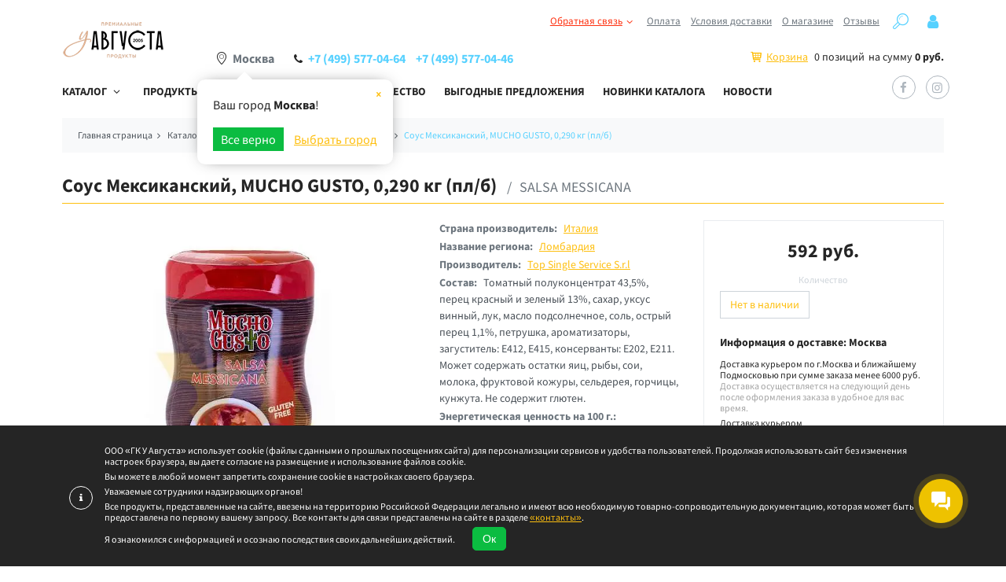

--- FILE ---
content_type: text/html; charset=UTF-8
request_url: https://www.uavgusta.net/catalog/bakaleya/sousy_i_pripravy/sous_meksikanskiy_mucho_gusto_0_300_kg_pl_b/
body_size: 30216
content:
<!DOCTYPE html> 
<html xml:lang="ru" lang="ru">
<head>
    <title>Соус Мексиканский, MUCHO GUSTO, 0,290 кг (пл/б) купить с доставкой на дом</title>
    <meta http-equiv="X-UA-Compatible" content="IE=edge">
    <link rel="manifest" href="/yandex-manifest.json">
    <meta http-equiv="Content-Type" content="text/html; charset=UTF-8" />
<meta name="robots" content="index, follow" />
<meta name="keywords" content="купить соус мексиканский, mucho gusto, 0,290 кг (пл/б), заказать соус мексиканский, mucho gusto, 0,290 кг (пл/б)" />
<meta name="description" content="Соус Мексиканский, MUCHO GUSTO, 0,290 кг (пл/б) в интернет-магазине У Августа с доставкой на дом. Гарантия высокого качества продукции известных итальянских брендов." />




<script type="extension/settings" data-extension="currency.currency-core">{"region":"ru"}</script>



<meta name="viewport" content="width=device-width, initial-scale=1, minimum-scale=1, maximum-scale=1"><link rel="canonical" href="https://www.uavgusta.net/catalog/bakaleya/sousy_i_pripravy/sous_meksikanskiy_mucho_gusto_0_300_kg_pl_b/"/><link rel="apple-touch-icon" sizes="57x57" href="/local/templates/uavgusta/images/apple-touch-icon-57x57.png?v1.0">
<link rel="apple-touch-icon" sizes="72x72" href="/local/templates/uavgusta/images/apple-touch-icon-72x72.png?v1.0">
<link rel="apple-touch-icon" sizes="60x60" href="/local/templates/uavgusta/images/apple-touch-icon-60x60.png?v1.0">
<link rel="apple-touch-icon" sizes="76x76" href="/local/templates/uavgusta/images/apple-touch-icon-76x76.png?v1.0">
<link rel="apple-touch-icon" sizes="114x114" href="/local/templates/uavgusta/images/apple-touch-icon-114x114.png?v1.0">
<link rel="apple-touch-icon" sizes="120x120" href="/local/templates/uavgusta/images/apple-touch-icon-120x120.png?v1.0">
<link rel="apple-touch-icon" sizes="144x144" href="/local/templates/uavgusta/images/apple-touch-icon-144x144.png?v1.0">
<link rel="apple-touch-icon" sizes="152x152" href="/local/templates/uavgusta/images/apple-touch-icon-152x152.png?v1.0">
<link rel="apple-touch-icon" sizes="180x180" href="/local/templates/uavgusta/images/apple-touch-icon-180x180.png?v1.0">

<meta property="fb:app_id" content="444186915769242"/>
<meta property="og:title" content='Соус Мексиканский, MUCHO GUSTO, 0,290 кг (пл/б) купить с доставкой на дом'/>
<meta property="og:type" content="Website"/>
<meta property="og:url" content="https://www.uavgusta.net/catalog/bakaleya/sousy_i_pripravy/sous_meksikanskiy_mucho_gusto_0_300_kg_pl_b/"/>
<meta property="og:image" content=""/>
<meta property="og:image:width" content="550"/>
<meta property="og:image:height" content="370"/>
<meta property="og:site_name" content="У Августа - интернет-магазин итальянских продуктов питания"/>
<meta property="og:description" content=""/>
<link href="/local/templates/.default/components/bitrix/breadcrumb/.default/preload_style.min.css?1643390253" type="text/css" rel="stylesheet preload" as="style"/>        <link href="/local/templates/uavgusta/css/preload_styles.min.css?1738829260" type="text/css" rel="stylesheet preload" as="style"/>
    <link href="/local/templates/.default/components/bitrix/catalog.section/bootstrap_v4/preload_style.min.css?1655052922" type="text/css" rel="stylesheet preload" as="style"/>    <link rel="icon" href="/favicon.ico?v1.0" type= "image/x-icon">
    <link rel="shortcut icon" href="/favicon.ico?v1.0" type="image/x-icon">
    <meta name="yandex-verification" content="b75901bd2193b931" />
    <meta name="ahrefs-site-verification" content="2e9fde7fae84012400175bc7e53efc9bc36937fbdcffb45af36aa3331ac97a40">

    <link rel="preload" href="/local/templates/uavgusta/font/RobotoCondensed-Bold.woff?v1.0" as="font" type="font/woff" crossorigin>
    <link rel="preload" href="/local/templates/uavgusta/font/sourcesanspro.woff?v1.0" as="font" type="font/woff" crossorigin>
    <link rel="preload" href="/local/templates/uavgusta/font/sourcesansprobold.woff?v1.0" as="font" type="font/woff" crossorigin>
    <link rel="preload" href="/local/templates/uavgusta/font/RobotoCondensed.woff?v1.0" as="font" type="font/woff" crossorigin>
    <link rel="preload" href="/local/templates/uavgusta/font/fontello.woff2?59471602" as="font" type="font/woff2" crossorigin>

</head>
<body class="webp-support simple-page">
	<div id="panel" class="d-none d-lg-block"></div>
	<div class="up_button" title="Наверх"></div>
    <div class="header-line">
        <div class="container">
            <div class="row">
                <div class="col-2 col-md-2">
                    <div itemscope itemtype="http://schema.org/Organization" class="logo-block">
    <meta content="/local/templates/uavgusta/images/logo.png" itemprop="logo" />
    <meta content="У Августа - интернет-магазин итальянских продуктов питания" itemprop="name" />
    <meta content="г. Москва, ул. Рябиновая д. 45" itemprop="address" />
    <meta content="+74995770464" itemprop="telephone" />
            <a href="/" title="У Августа — интернет-магазин итальянской кухни" itemprop="url">
                <picture>
<!--                <source srcset="--><!--/images/logo@2x.webp 1.25x, --><!--/images/logo.webp" type="image/webp">-->
                <img class="lazy" src="/local/templates/uavgusta/images/logo-uavgusta-net.png?v2.0"  srcset="/local/templates/uavgusta/images/logo-uavgusta-net@2x.png?v2.0 1.25x, /local/templates/uavgusta/images/logo-uavgusta-net.png?v2.0" alt="">
            </picture>
            </a>
    </div>                </div>
                <div class="col-10 col-md-10 d-none d-md-block">
                    <nav class="top-menu">
                        <ul>
                                        <li class="attention">
                <a href="/docs/contacts/">Обратная связь<span class="icon-angle-down"></span></a>
                <ul class="submenu">
                        <li>
                    <a href="javascript:void()" class="b24-web-form-popup-btn-4">Отправить сообщение</a>
                </li>
                            <li>
                    <a href="javascript:void()" class="b24-web-form-popup-btn-8">Написать Руководителю</a>
                </li>
            </ul></li>                <li>
                    <a href="/docs/payment/">Оплата</a>
                </li>
                            <li>
                    <a href="/docs/delivery/">Условия доставки</a>
                </li>
                            <li>
                    <a href="/docs/">О магазине</a>
                </li>
                            <li>
                    <a href="/reviews/">Отзывы</a>
                </li>
            

                            <li>
                                <span class="icon-search-2 search-block-button" title="Поиск по сайту"></span>
                                <!--noindex-->
                                <div id="search" class="bx-searchtitle search-block  bx-blue">
	<form action="/search/">

        <label class="bx-searchtitle-lable form-group">
            <input id="title-search-input" type="text" name="q" value="" autocomplete="off" class="form-control"/>
        </label>
        <div class="bx-searchtitle-button-block input-group-append">
            <button class="search-title-button" type="submit" name="s">
                <span class="icon-search-2"></span>
            </button>
        </div>

	</form>
</div>
                                <!--/noindex-->
                            </li>

                                                            <li><span class="icon-user" data-modal="getAuthForm" title="Авторизоваться"></span></li>
                                                    </ul>
                    </nav>
                    <div class="row info-line">
                        <div class="col header-contacts-block">
                            <div class="location-block">
                                        <div class="location-block">
            <span class="icon-location-2"></span>
            <span class="location-title">Москва</span>
            <div class="location-confirm">
                <a href="javascript:void(0);" class="location-confirm-close confirm-location icon-cancel" data-code="0000073738"></a>
                <div class="location-confirm-text">Ваш город <strong>Москва</strong>!</div>
                <div class="location-confirm-buttons">
                    <a href="javascript:void(0);" class="btn-sm confirm-location" data-code="0000073738">Все верно</a>
                    <a href="javascript:void(0);" class="get-popup" data-class="location-popup" data-src="/ajax/getCities.php">Выбрать город</a>
                </div>
            </div>
        </div>
                                </div> 
                            <div class="phones-block"><span class="icon-phone"></span>
                                <ul>
                                    <li><a href="tel:+74995770464" title='позвонить в "У Августа"'>+7 (499) 577-04-64</a></li>
                                    <li><a href="tel:+74995770446" title='позвонить в "У Августа"'>+7 (499) 577-04-46</a></li>
                                </ul>
                            </div>
                        </div>
                        <div class="col-12 col-sm-6 col-md-5 justify-content-end">
                            <div id="bx_basketFKauiI" class="bx-basket bx-opener"><!--'start_frame_cache_bx_basketFKauiI'--><div class="basket-line">
    <span class="icon-basket-3"></span>

            <a class="basket-line-block-icon-cart" href="/personal/cart/">Корзина</a>
    0 позиций<span class="basket-line-cost">на сумму <strong>0 руб.</strong></span>
</div><!--'end_frame_cache_bx_basketFKauiI'--></div>
                        </div>
                    </div>
                </div>

                <div class="d-md-none col-2"></div>
                <div class="d-md-none col-2 border-right"><span class="mobile-menu-icon icon-search-2 mobile-search-button"></span></div>
                <div class="d-md-none col-2 border-right"><div id="bx_basketT0kNhm" class="bx-mobile-basket bx-opener"><!--'start_frame_cache_bx_basketT0kNhm'--><div class="mobile-basket-line">
    <a href="/personal/cart/" title="Корзина" class="mobile-menu-icon icon-basket-3"></a>
    <div class="mobile-basket-info">0</div>
</div><!--'end_frame_cache_bx_basketT0kNhm'--></div>
</div>
                <div class="d-md-none col-2 border-right"><a href="tel:+74995770464" title='позвонить в "У Августа"' class="mobile-menu-icon icon-phone"></a></div>
                <div class="d-md-none col-2"><span class="mobile-menu-icon menu-cup icon-menu"></span></div>
            </div>
            <div class="row main-menu-wrap d-none d-md-flex">
                <div class="col-11">
                    


<nav id="main-menu" class="main-menu">
	<ul>
				<li class="main-menu-item catalog-menu has-submenu">
			<a href="/catalog/">Каталог</a>
						<div class="submenu">
				<ul>
										                        							<li class="load-megaMenu" data-load="/ajax/load_mega_menu.php">

						
						<div class="title">
							                            <div class="submenu-title">
                                <a href="javascript:void(0)">Загрузка</a>                            </div>
						</div>
																			</li>
															</ul>
			</div>
			   
		</li>
				<li class="main-menu-item catalog-no-gluten-menu">
			<a href="/catalog/no-gluten/">Продукты без глютена</a>
			   
		</li>
				<li class="main-menu-item catalog-menu">
			<a href="/catalog/new-year/">Новый Год и Рождество</a>
			   
		</li>
				<li class="main-menu-item catalog-sale-menu">
			<a href="/catalog/sale/">Выгодные предложения</a>
			   
		</li>
				<li class="main-menu-item catalog-novelty-menu">
			<a href="/catalog/novelty/">Новинки каталога</a>
			   
		</li>
				<li class="main-menu-item news-menu">
			<a href="/news/">Новости</a>
			   
		</li>
			</ul>
</nav>

                </div>
                <div class="col-1 align-self-center d-none d-sm-block">
                    <!--noindex-->
<nav class="social-menu">
    <ul>
                <li>
            <a class="icon-fb-wrap" target="_blank" rel="nofollow noreferrer" href="https://www.facebook.com/uavgusta/">
                <span class="icon-fb"></span>
            </a>
        </li>
                <li>
            <a class="icon-in-wrap" target="_blank" rel="nofollow noreferrer" href="https://www.instagram.com/uavgusta/">
                <span class="icon-in"></span>
            </a>
        </li>
            </ul>
</nav>
<!--/noindex-->
                </div>
            </div>

        </div>
    </div>

        <div class="page-top-wrap">
        <div class="container">
            <div class="bx-breadcrumb" itemscope itemtype="http://schema.org/BreadcrumbList">
			<div class="bx-breadcrumb-item" id="bx_breadcrumb_0" itemprop="itemListElement" itemscope itemtype="http://schema.org/ListItem">
				<a href="/" itemprop="item">
					<span itemprop="name">Главная страница</span>
					<meta itemprop="position" content="1">
				</a>
			</div>
			<div class="bx-breadcrumb-item" id="bx_breadcrumb_1" itemprop="itemListElement" itemscope itemtype="http://schema.org/ListItem">
				<a href="/catalog/" itemprop="item">
					<span itemprop="name">Каталог продуктов</span>
					<meta itemprop="position" content="2">
				</a>
			</div>
			<div class="bx-breadcrumb-item" id="bx_breadcrumb_2" itemprop="itemListElement" itemscope itemtype="http://schema.org/ListItem">
				<a href="/catalog/bakaleya/" itemprop="item">
					<span itemprop="name">Бакалея</span>
					<meta itemprop="position" content="3">
				</a>
			</div>
			<div class="bx-breadcrumb-item" id="bx_breadcrumb_3" itemprop="itemListElement" itemscope itemtype="http://schema.org/ListItem">
				<a href="/catalog/bakaleya/sousy_i_pripravy/" itemprop="item">
					<span itemprop="name">Соусы и приправы</span>
					<meta itemprop="position" content="4">
				</a>
			</div>
			<div class="bx-breadcrumb-item" id="bx_breadcrumb_4" itemprop="itemListElement" itemscope itemtype="http://schema.org/ListItem" >
				<span itemtype="http://schema.org/Thing" itemscope itemprop="item">
                    <span itemprop="name">Соус Мексиканский, MUCHO GUSTO, 0,290 кг (пл/б)</span>
                </span>
                <meta itemprop="position" content="5">
			</div></div>        </div>
    </div>
    <div class="page-top-wrap">
        <div class="container">
            <!--noindex-->
                        <!--/noindex-->
            <div class="page-title">
                <h1>Соус Мексиканский, MUCHO GUSTO, 0,290 кг (пл/б)</h1>
                <div class="alter-name">SALSA MESSICANA</div>                            </div>
        </div>
    </div>
    <div class="block-wrap">
    <div class="container bx-yellow">
    <div class="bx-catalog-element bx-yellow" id="bx_117848907_16769" itemscope itemtype="https://schema.org/Product">
    <link href="/catalog/bakaleya/sousy_i_pripravy/sous_meksikanskiy_mucho_gusto_0_300_kg_pl_b/" itemprop="url" />
		<div class="row product-item-detail-flex">
		<div class="col-12 col-sm-6 col-lg-5 product-item-detail-slider-container" id="bx_117848907_16769_big_slider">
            <div class="product-item-detail-slider-block" data-entity="images-slider-block">
                <div class="product-item-label-text product-item-label-big product-item-label-top product-item-label-right" id="bx_117848907_16769_sticker"
                    style="display: none;">
                                    </div>
                                <div class="product-item-detail-slider-images-container  product-item-detail-slider-block-square" data-entity="images-container">
                                                <div class="product-item-detail-slider-image active" data-entity="image" data-id="30699">
                                <a href="/upload/resize_cache/iblock/ded/1500_1500_2/sous_meksikanskiy_mucho_gusto_0_300_kg_pl_b.jpg" data-fancybox="sous_meksikanskiy_mucho_gusto_0_300_kg_pl_b" title="Соус Мексиканский, MUCHO GUSTO, 0,290 кг (пл/б)">
                                    <meta content="/upload/resize_cache/iblock/ded/612_612_2/sous_meksikanskiy_mucho_gusto_0_300_kg_pl_b.jpg" itemprop="image">
                                    <picture itemscope itemtype="http://schema.org/ImageObject">

                                                                                    <source media="(max-width: 480px)" srcset="/upload/resize_cache/iblock/ded/690_690_2/sous_meksikanskiy_mucho_gusto_0_300_kg_pl_b.webp 1.25x, /upload/resize_cache/iblock/ded/345_345_2/sous_meksikanskiy_mucho_gusto_0_300_kg_pl_b.webp" type="image/webp">
                                                                                                                            <source media="(max-width: 480px)" srcset="/upload/resize_cache/iblock/ded/690_690_2/sous_meksikanskiy_mucho_gusto_0_300_kg_pl_b.jpg 1.25x, /upload/resize_cache/iblock/ded/345_345_2/sous_meksikanskiy_mucho_gusto_0_300_kg_pl_b.jpg">
                                        

                                                                                    <source srcset="/upload/resize_cache/iblock/ded/1224_1224_2/sous_meksikanskiy_mucho_gusto_0_300_kg_pl_b.webp 1.25x, /upload/resize_cache/iblock/ded/612_612_2/sous_meksikanskiy_mucho_gusto_0_300_kg_pl_b.webp" type="image/webp">
                                                                                <img
                                                class="lazy"
                                                src="/local/templates/uavgusta/images/pixel.png?v1.0"
                                                data-src="/upload/resize_cache/iblock/ded/612_612_2/sous_meksikanskiy_mucho_gusto_0_300_kg_pl_b.jpg"
                                                alt="Соус Мексиканский, MUCHO GUSTO, 0,290 кг (пл/б)  Top Single Service S.r.l Италия"
                                                width="612"
                                                height="612"
                                        />
                                        <link href="https://www.uavgusta.net/upload/resize_cache/iblock/ded/612_612_2/sous_meksikanskiy_mucho_gusto_0_300_kg_pl_b.jpg" itemprop="contentUrl">
                                        <meta content="Соус Мексиканский, MUCHO GUSTO, 0,290 кг (пл/б)  Top Single Service S.r.l Италия" itemprop="name">
                                                                            </picture>

                                </a>
                            </div>
                                                    <div class="product-item-detail-slider-progress-bar" data-entity="slider-progress-bar" style="width: 0;"></div>
                                    </div>
            </div>
            		</div>
		<div class="col-12 col-sm-6 col-lg-7">
			<div class="row">
                <div class="col-12 col-md-6 col-xl-5 order-1 order-md-3">
                    <div class="product-item-detail-pay-block">
                        
                                                            <div class="product-item-detail-price">


                                        <span class="product-item-detail-price-current mb-1" id="bx_117848907_16769_price">
                                            592 руб.                                        </span>

                                                                                    <span class="product-item-detail-price-old mb-1" id="bx_117848907_16769_old_price"  style="display: none;">
                                                                                            </span>
                                            
                                                                                    <span class="product-item-detail-price-economy mb-1" id="bx_117848907_16769_price_discount" style="display: none;"></span>
                                                                                </div>
                                                                                <div class="product-item-detail-info-container-title text-center">Количество</div>
                                                                                <div class="product-item-buy-block"  style="display: none;" data-entity="quantity-block">

                                            <div class="product-item-amount">
                                                <div class="product-item-amount-field-container">

                                                    <span class="product-item-amount-field-btn-minus no-select" id="bx_117848907_16769_quant_down"><span class="icon-minus"></span></span>

                                                    <input class="product-item-amount-field" id="bx_117848907_16769_quantity" type="number" value="1">

                                                    <span class="product-item-amount-description-container">
                                                        <span id="bx_117848907_16769_quant_measure">шт.</span>
                                                    </span>

                                                    <span class="product-item-amount-field-btn-plus no-select" id="bx_117848907_16769_quant_up"><span class="icon-plus"></span></span>
                                                    <span class="product-item-amount-total" id="bx_117848907_16769_price_total"></span>
                                                </div>
                                            </div>
                                            <div data-entity="main-button-container" class="product-item-button-container" id="bx_117848907_16769_basket_actions" style="display: none">
                                                                                                <a class="btn btn-link product-item-detail-buy-button icon-basket-3" id="bx_117848907_16769_add_basket_link" href="javascript:void(0);" title="Купить"></a>
                                                                                            </div>
                                        </div>


                                                                            <div class="mb-3" id="bx_117848907_16769_not_avail" style="display: ;">
                                        <a class="btn btn-primary product-item-detail-buy-button" href="javascript:void(0)" rel="nofollow">Нет в наличии</a>
                                    </div>
                                    
                        <div class="margin d-none d-lg-block" data-entity="delivery-block"></div>

                    </div>
                </div>
                <div class="col-12 col-md-6 col-xl-7 order-2 order-md-1"><ul class="product-item-detail-properties">
                                                                        <li class="product-item-detail-properties-item">
                                            <strong>Страна производитель:</strong>
                                            <span class="product-item-detail-properties-value">
                                                <a href="/catalog/countries/italiya/">Италия</a>                                                                                    </span>
                                        </li>
                                                                                <li class="product-item-detail-properties-item">
                                            <strong>Название региона:</strong>
                                            <span class="product-item-detail-properties-value">
                                                <a href="/catalog/regions/lombardija/">Ломбардия</a>                                                                                    </span>
                                        </li>
                                                                                <li class="product-item-detail-properties-item">
                                            <strong>Производитель:</strong>
                                            <span class="product-item-detail-properties-value">
                                                <a href="/catalog/producers/top-single-service-s-r-l/">Top Single Service S.r.l</a>                                                                                            <meta content="Top Single Service S.r.l" itemprop="brand" />
                                                                                    </span>
                                        </li>
                                                                                <li class="product-item-detail-properties-item">
                                            <strong>Состав:</strong>
                                            <span class="product-item-detail-properties-value">
                                                Томатный полуконцентрат 43,5%, перец красный и зеленый 13%, сахар, уксус винный, лук, масло подсолнечное, соль, острый перец 1,1%, петрушка, ароматизаторы, загуститель: Е412, Е415, консерванты: Е202, Е211. Может содержать остатки яиц, рыбы, сои, молока, фруктовой кожуры, сельдерея, горчицы, кунжута. Не содержит глютен.                                                                                    </span>
                                        </li>
                                                                                <li class="product-item-detail-properties-item">
                                            <strong>Энергетическая ценность на 100 г.:</strong>
                                            <span class="product-item-detail-properties-value">
                                                402&nbsp;кДж&nbsp;/&nbsp;96&nbsp;ккал                                                                                    </span>
                                        </li>
                                                                                <li class="product-item-detail-properties-item">
                                            <strong>Пищевая ценность в 100 г продукта:</strong>
                                            <span class="product-item-detail-properties-value">
                                                Жиры:&nbsp;3&nbsp;г. &mdash; в том числе насыщенные&nbsp;0.4&nbsp;г., углеводы:&nbsp;15&nbsp;г. &mdash; в том числе сахара&nbsp;14&nbsp;г., белки:&nbsp;1.2&nbsp;г., Соль:&nbsp;2.5&nbsp;г.                                                                                    </span>
                                        </li>
                                                                                <li class="product-item-detail-properties-item">
                                            <strong>Упаковка:</strong>
                                            <span class="product-item-detail-properties-value">
                                                Бутылка пластиковая                                                                                    </span>
                                        </li>
                                                                                <li class="product-item-detail-properties-item">
                                            <strong>Условия хранения:</strong>
                                            <span class="product-item-detail-properties-value">
                                                Хранить в сухом прохладном месте. После вскрытия хранить в холодильнике и употребить в течение 20 дней.                                                                                    </span>
                                        </li>
                                                                                <li class="product-item-detail-properties-item">
                                            <strong>Специальные условия заказа:</strong>
                                            <span class="product-item-detail-properties-value">
                                                Нет                                                                                    </span>
                                        </li>
                                                                                <li class="product-item-detail-properties-item">
                                            <strong>ШтрихКод:</strong>
                                                                                            <div><div style="font-size:0;position:relative;width:190px;height:60px;">
<div style="background-color:black;width:2px;height:60px;position:absolute;left:0px;top:0">&nbsp;</div>
<div style="background-color:black;width:2px;height:60px;position:absolute;left:4px;top:0">&nbsp;</div>
<div style="background-color:black;width:4px;height:60px;position:absolute;left:12px;top:0">&nbsp;</div>
<div style="background-color:black;width:2px;height:60px;position:absolute;left:18px;top:0">&nbsp;</div>
<div style="background-color:black;width:2px;height:60px;position:absolute;left:22px;top:0">&nbsp;</div>
<div style="background-color:black;width:2px;height:60px;position:absolute;left:32px;top:0">&nbsp;</div>
<div style="background-color:black;width:2px;height:60px;position:absolute;left:38px;top:0">&nbsp;</div>
<div style="background-color:black;width:4px;height:60px;position:absolute;left:44px;top:0">&nbsp;</div>
<div style="background-color:black;width:2px;height:60px;position:absolute;left:52px;top:0">&nbsp;</div>
<div style="background-color:black;width:6px;height:60px;position:absolute;left:56px;top:0">&nbsp;</div>
<div style="background-color:black;width:6px;height:60px;position:absolute;left:66px;top:0">&nbsp;</div>
<div style="background-color:black;width:2px;height:60px;position:absolute;left:74px;top:0">&nbsp;</div>
<div style="background-color:black;width:2px;height:60px;position:absolute;left:80px;top:0">&nbsp;</div>
<div style="background-color:black;width:4px;height:60px;position:absolute;left:86px;top:0">&nbsp;</div>
<div style="background-color:black;width:2px;height:60px;position:absolute;left:92px;top:0">&nbsp;</div>
<div style="background-color:black;width:2px;height:60px;position:absolute;left:96px;top:0">&nbsp;</div>
<div style="background-color:black;width:2px;height:60px;position:absolute;left:100px;top:0">&nbsp;</div>
<div style="background-color:black;width:2px;height:60px;position:absolute;left:104px;top:0">&nbsp;</div>
<div style="background-color:black;width:2px;height:60px;position:absolute;left:114px;top:0">&nbsp;</div>
<div style="background-color:black;width:6px;height:60px;position:absolute;left:118px;top:0">&nbsp;</div>
<div style="background-color:black;width:4px;height:60px;position:absolute;left:128px;top:0">&nbsp;</div>
<div style="background-color:black;width:4px;height:60px;position:absolute;left:134px;top:0">&nbsp;</div>
<div style="background-color:black;width:4px;height:60px;position:absolute;left:142px;top:0">&nbsp;</div>
<div style="background-color:black;width:4px;height:60px;position:absolute;left:150px;top:0">&nbsp;</div>
<div style="background-color:black;width:2px;height:60px;position:absolute;left:156px;top:0">&nbsp;</div>
<div style="background-color:black;width:2px;height:60px;position:absolute;left:166px;top:0">&nbsp;</div>
<div style="background-color:black;width:4px;height:60px;position:absolute;left:170px;top:0">&nbsp;</div>
<div style="background-color:black;width:4px;height:60px;position:absolute;left:176px;top:0">&nbsp;</div>
<div style="background-color:black;width:2px;height:60px;position:absolute;left:184px;top:0">&nbsp;</div>
<div style="background-color:black;width:2px;height:60px;position:absolute;left:188px;top:0">&nbsp;</div>
</div><div style="width:190px;" class="center-text">8032942642132</div>
</div>
                                                                                    </li>

                                                                    </ul>
                                                
                                    </div>
                                    <div class="col-12">
                                            </div>
                                <div class="col-12 order-5 margin">
                   
               </div>
			</div>
		</div>

                    <div class="col-12 product-item-detail-content active margin">
                <div class="product-item-detail-content-title">Описание</div>
                <p>Соус острый на основе томатов и острого перца. Пищевые волокна — 1,9 гр.</p>            </div>
            
        <div class="col-12">
                    </div>
	</div>
    
	<meta itemprop="name" content="Соус Мексиканский, MUCHO GUSTO, 0,290 кг (пл/б)" />
	<meta itemprop="category" content="Бакалея/Соусы и приправы" />
	<meta itemprop="description" content='Соус острый на основе томатов и острого перца. Пищевые волокна — 1,9 гр. Страна производитель: Италия; Название региона: Ломбардия; Производитель: Top Single Service S.r.l; Состав: Томатный полуконцентрат 43,5%, перец красный и зеленый 13%, сахар, уксус винный, лук, масло подсолнечное, соль, острый перец 1,1%, петрушка, ароматизаторы, загуститель: Е412, Е415, консерванты: Е202, Е211. Может содержать остатки яиц, рыбы, сои, молока, фруктовой кожуры, сельдерея, горчицы, кунжута. Не содержит глютен.; Энергетическая ценность на 100 г.: 402&nbsp;кДж&nbsp;/&nbsp;96&nbsp;ккал; Пищевая ценность в 100 г продукта: Жиры:&nbsp;3&nbsp;г. &mdash; в том числе насыщенные&nbsp;0.4&nbsp;г., углеводы:&nbsp;15&nbsp;г. &mdash; в том числе сахара&nbsp;14&nbsp;г., белки:&nbsp;1.2&nbsp;г., Соль:&nbsp;2.5&nbsp;г.; Упаковка: Бутылка пластиковая; Условия хранения: Хранить в сухом прохладном месте. После вскрытия хранить в холодильнике и употребить в течение 20 дней.; Специальные условия заказа: Нет' />
	<link itemprop="url" href="https://www.uavgusta.net/catalog/bakaleya/sousy_i_pripravy/sous_meksikanskiy_mucho_gusto_0_300_kg_pl_b/" />
			<span itemprop="offers" itemscope itemtype="https://schema.org/Offer">
			<meta itemprop="price" content="592" />
			<meta itemprop="priceCurrency" content="RUB" />
			<link itemprop="availability" href="https://schema.org/OutOfStock" />
		</span>
					<div id="bx_117848907_16769_basket_prop" style="display: none;">
										<input type="hidden" name="prop[COUNTRIES]" value="317">
												<input type="hidden" name="prop[PRODUCERS]" value="6911">
												<input type="hidden" name="prop[PACK]" value="28">
									</div>
			</div>
						    <div class="catalog-block-header" data-entity="header">
        Популярные в разделе    </div>

<div class="catalog-section bx-yellow" data-entity="container-OQ3k9P">
    <!-- items-container -->
                <div class="row product-item-list-col-4" data-entity="items-row">
                                            <div class="col-6 col-md-4 col-lg-3 product-item-small-card">
                                
	<div class="product-item-container"
		id="bx_3966226736_19654_362ce596257894d11ab5c1d73d13c755" data-entity="item">
		<div class="product-item">
            <a class="responsive-box box1 product-item-image-wrapper" itemscope itemtype="http://schema.org/ImageObject" href="/catalog/bakaleya/sousy_i_pripravy/gorchitsa_antichnaya_130_gr/" title="Горчица античная зернистая БИО т.м. LOUIT FRERES, 0,130 кг" data-entity="image-wrapper">
            <picture>
                                <source media="(max-width: 480px)" srcset="/upload/resize_cache/iblock/d2a/tnpar1nn7sy3hm9jjcpe72cg7iv5hsrz/332_332_2/gorchitsa_antichnaya_130_gr_pic.webp 1.25x, /upload/resize_cache/iblock/d2a/tnpar1nn7sy3hm9jjcpe72cg7iv5hsrz/166_166_2/gorchitsa_antichnaya_130_gr_pic.webp" type="image/webp">
                                        <source media="(max-width: 480px)" srcset="/upload/resize_cache/iblock/d2a/tnpar1nn7sy3hm9jjcpe72cg7iv5hsrz/332_332_2/gorchitsa_antichnaya_130_gr_pic.jpg 1.25x, /upload/resize_cache/iblock/d2a/tnpar1nn7sy3hm9jjcpe72cg7iv5hsrz/166_166_2/gorchitsa_antichnaya_130_gr_pic.jpg">
                                        <source srcset="/upload/resize_cache/iblock/d2a/tnpar1nn7sy3hm9jjcpe72cg7iv5hsrz/706_706_2/gorchitsa_antichnaya_130_gr_pic.webp 1.25x, /upload/resize_cache/iblock/d2a/tnpar1nn7sy3hm9jjcpe72cg7iv5hsrz/353_353_2/gorchitsa_antichnaya_130_gr_pic.webp" type="image/webp">
                        <img
                    src="/local/templates/uavgusta/images/pixel.png?v1.0"
                    data-src="/upload/resize_cache/iblock/d2a/tnpar1nn7sy3hm9jjcpe72cg7iv5hsrz/353_353_2/gorchitsa_antichnaya_130_gr_pic.jpg"
                    data-srcset="/upload/resize_cache/iblock/d2a/tnpar1nn7sy3hm9jjcpe72cg7iv5hsrz/706_706_2/gorchitsa_antichnaya_130_gr_pic.jpg 1.25x, /upload/resize_cache/iblock/d2a/tnpar1nn7sy3hm9jjcpe72cg7iv5hsrz/353_353_2/gorchitsa_antichnaya_130_gr_pic.jpg"
                    alt="Горчица античная зернистая БИО т.м. LOUIT FRERES, 0,130 кг"
                    id="bx_3966226736_19654_362ce596257894d11ab5c1d73d13c755_pict"
                    class="lazy product-item-image-original"
                    width="353"
                    height="353"
                />
            </picture>
            <link href="https://www.uavgusta.net/upload/resize_cache/iblock/d2a/tnpar1nn7sy3hm9jjcpe72cg7iv5hsrz/353_353_2/gorchitsa_antichnaya_130_gr_pic.jpg" itemprop="contentUrl">
            <meta content="Горчица античная зернистая БИО т.м. LOUIT FRERES, 0,130 кг" itemprop="name">
                            <meta content="Горчица античная зернистая БИО т.м. LOUIT FRERES, 0,130 кг, Страна производитель: Италия, Название региона: Эмилия-Романья, Производитель: Louit Frères" itemprop="description">
                                    <span class="product-item-label-ring product-item-label-small product-item-label-top product-item-label-right" id="bx_3966226736_19654_362ce596257894d11ab5c1d73d13c755_dsc_perc" style="display: none;">0&nbsp;%</span>
                        <span class="product-item-label-text product-item-label-small product-item-label-top product-item-label-right" id="bx_3966226736_19654_362ce596257894d11ab5c1d73d13c755_sticker">
                                        <span class="BIO" title="BIO">BIO</span>
                                    </span>
            </a>    <div class="description-wrap">
        <a href="/catalog/bakaleya/sousy_i_pripravy/gorchitsa_antichnaya_130_gr/" title="Горчица античная зернистая БИО т.м. LOUIT FRERES, 0,130 кг" class="product-item-title">Горчица античная зернистая БИО т.м. LOUIT FRERES, 0,130 кг</a>                                <div class="product-item-info-container product-item-hidden product-item-properties" data-entity="props-block">
                                <span data-code="COUNTRIES" class="product-item-property d-none d-sm-inline-block" title="Страна производитель"><a href="/catalog/countries/italiya/">Италия</a>;</span><span data-code="REGIONS" class="product-item-property d-none d-sm-inline-block" title="Название региона"><a href="/catalog/regions/emilija-romanja/">Эмилия-Романья</a>;</span><span data-code="PRODUCERS" class="product-item-property d-none d-sm-inline-block" title="Производитель"><a href="/catalog/producers/louit-fr-res/">Louit Frères</a>;</span>                                </div>                                <div id="bx_3966226736_19654_362ce596257894d11ab5c1d73d13c755_basket_prop" style="display: none;">
                                                                                <input type="hidden" name="prop[COUNTRIES]"
                                                   value="317">
                                                                                        <input type="hidden" name="prop[PRODUCERS]"
                                                   value="19693">
                                                                                        <input type="hidden" name="prop[PACK]"
                                                   value="24">
                                                                            </div>
                                                        <div class="product-item-info-container product-item-price-container" data-entity="price-block">
                                                            <div class="product-item-insight-block">
                                                                            <span class="icon-ok"></span>Много в наличии                                                                    </div>
                                                        <div class="product-item-price-wrap">
                                                                    <span class="product-item-price-current" id="bx_3966226736_19654_362ce596257894d11ab5c1d73d13c755_price">
                                        <span class="price-title">Цена:</span>
                                        658 руб.                                    </span>
                                                                                                        <span class="product-item-price-old" id="bx_3966226736_19654_362ce596257894d11ab5c1d73d13c755_price_old" style="display: none;">658 руб.</span>
                                                                </div>
                                                            <div class="product-item-price-per-count">(1&nbsp;шт.)</div>
                                                    </div>
                                                        <div class="product-item-info-container product-item-hidden" data-entity="quantity-block">
                                    <div class="product-item-buy-block js-initBtnCount">
                                        <div class="product-item-amount">
                                            <div class="product-item-amount-field-container">
                                                <span class="product-item-amount-field-btn-minus no-select" id="bx_3966226736_19654_362ce596257894d11ab5c1d73d13c755_quant_down">
                                                    <span class="icon-minus"></span>
                                                </span>
                                                <label class="product-item-amount-field">
                                                    <input
                                                        id="bx_3966226736_19654_362ce596257894d11ab5c1d73d13c755_quantity"
                                                        type="number"
                                                        name="quantity"
                                                        value="1"
                                                    >
                                                </label>
                                                <span
                                                    class="product-item-amount-description-container"
                                                    id="bx_3966226736_19654_362ce596257894d11ab5c1d73d13c755_quant_measure"
                                                >шт.</span>
                                                <span class="product-item-amount-field-btn-plus no-select" id="bx_3966226736_19654_362ce596257894d11ab5c1d73d13c755_quant_up">
                                                    <span class="icon-plus"></span>
                                                </span>
                                            </div>
                                        </div>

                                        <div class="product-item-button-container" id="bx_3966226736_19654_362ce596257894d11ab5c1d73d13c755_basket_actions">
                                            <button
                                                class="btnCountIcon"
                                                data-id="7bbd4529ac608511bd21e85530061ee0"
                                                data-count=""
                                                id="bx_3966226736_19654_362ce596257894d11ab5c1d73d13c755_buy_link"
                                                rel="nofollow"
                                                title="Купить"
                                            >
                                                <span class="icon-basket-3"></span>
                                                <span class="iconTitle">Купить</span>
                                            </button>
                                        </div>

                                        <div class="product-item-amount-total" id="bx_3966226736_19654_362ce596257894d11ab5c1d73d13c755_price_total"></div>
                                    </div>
                                </div>
                                </div>
</div>			</div>
	                            </div>
                                                        <div class="col-6 col-md-4 col-lg-3 product-item-small-card">
                                
	<div class="product-item-container"
		id="bx_3966226736_19653_c80764dfaf26ca80162484593ec7c29b" data-entity="item">
		<div class="product-item">
            <a class="responsive-box box1 product-item-image-wrapper" itemscope itemtype="http://schema.org/ImageObject" href="/catalog/bakaleya/sousy_i_pripravy/gorchitsa_kurkuma_130_gr/" title="Горчица из куркумы БИО т.м. LOUIT FRERES, 0,130 кг" data-entity="image-wrapper">
            <picture>
                                <source media="(max-width: 480px)" srcset="/upload/resize_cache/iblock/817/3f7z2ljhrk2ob6gp9n01nadygjnzf32o/332_332_2/gorchitsa_kurkuma_130_gr_pic.webp 1.25x, /upload/resize_cache/iblock/817/3f7z2ljhrk2ob6gp9n01nadygjnzf32o/166_166_2/gorchitsa_kurkuma_130_gr_pic.webp" type="image/webp">
                                        <source media="(max-width: 480px)" srcset="/upload/resize_cache/iblock/817/3f7z2ljhrk2ob6gp9n01nadygjnzf32o/332_332_2/gorchitsa_kurkuma_130_gr_pic.jpg 1.25x, /upload/resize_cache/iblock/817/3f7z2ljhrk2ob6gp9n01nadygjnzf32o/166_166_2/gorchitsa_kurkuma_130_gr_pic.jpg">
                                        <source srcset="/upload/resize_cache/iblock/817/3f7z2ljhrk2ob6gp9n01nadygjnzf32o/706_706_2/gorchitsa_kurkuma_130_gr_pic.webp 1.25x, /upload/resize_cache/iblock/817/3f7z2ljhrk2ob6gp9n01nadygjnzf32o/353_353_2/gorchitsa_kurkuma_130_gr_pic.webp" type="image/webp">
                        <img
                    src="/local/templates/uavgusta/images/pixel.png?v1.0"
                    data-src="/upload/resize_cache/iblock/817/3f7z2ljhrk2ob6gp9n01nadygjnzf32o/353_353_2/gorchitsa_kurkuma_130_gr_pic.jpg"
                    data-srcset="/upload/resize_cache/iblock/817/3f7z2ljhrk2ob6gp9n01nadygjnzf32o/706_706_2/gorchitsa_kurkuma_130_gr_pic.jpg 1.25x, /upload/resize_cache/iblock/817/3f7z2ljhrk2ob6gp9n01nadygjnzf32o/353_353_2/gorchitsa_kurkuma_130_gr_pic.jpg"
                    alt="Горчица из куркумы БИО т.м. LOUIT FRERES, 0,130 кг"
                    id="bx_3966226736_19653_c80764dfaf26ca80162484593ec7c29b_pict"
                    class="lazy product-item-image-original"
                    width="353"
                    height="353"
                />
            </picture>
            <link href="https://www.uavgusta.net/upload/resize_cache/iblock/817/3f7z2ljhrk2ob6gp9n01nadygjnzf32o/353_353_2/gorchitsa_kurkuma_130_gr_pic.jpg" itemprop="contentUrl">
            <meta content="Горчица из куркумы БИО т.м. LOUIT FRERES, 0,130 кг" itemprop="name">
                            <meta content="Горчица из куркумы БИО т.м. LOUIT FRERES, 0,130 кг, Страна производитель: Италия, Название региона: Эмилия-Романья, Производитель: Louit Frères" itemprop="description">
                                    <span class="product-item-label-ring product-item-label-small product-item-label-top product-item-label-right" id="bx_3966226736_19653_c80764dfaf26ca80162484593ec7c29b_dsc_perc" style="display: none;">0&nbsp;%</span>
                        <span class="product-item-label-text product-item-label-small product-item-label-top product-item-label-right" id="bx_3966226736_19653_c80764dfaf26ca80162484593ec7c29b_sticker">
                                        <span class="BIO" title="BIO">BIO</span>
                                    </span>
            </a>    <div class="description-wrap">
        <a href="/catalog/bakaleya/sousy_i_pripravy/gorchitsa_kurkuma_130_gr/" title="Горчица из куркумы БИО т.м. LOUIT FRERES, 0,130 кг" class="product-item-title">Горчица из куркумы БИО т.м. LOUIT FRERES, 0,130 кг</a>                                <div class="product-item-info-container product-item-hidden product-item-properties" data-entity="props-block">
                                <span data-code="COUNTRIES" class="product-item-property d-none d-sm-inline-block" title="Страна производитель"><a href="/catalog/countries/italiya/">Италия</a>;</span><span data-code="REGIONS" class="product-item-property d-none d-sm-inline-block" title="Название региона"><a href="/catalog/regions/emilija-romanja/">Эмилия-Романья</a>;</span><span data-code="PRODUCERS" class="product-item-property d-none d-sm-inline-block" title="Производитель"><a href="/catalog/producers/louit-fr-res/">Louit Frères</a>;</span>                                </div>                                <div id="bx_3966226736_19653_c80764dfaf26ca80162484593ec7c29b_basket_prop" style="display: none;">
                                                                                <input type="hidden" name="prop[COUNTRIES]"
                                                   value="317">
                                                                                        <input type="hidden" name="prop[PRODUCERS]"
                                                   value="19693">
                                                                                        <input type="hidden" name="prop[PACK]"
                                                   value="24">
                                                                            </div>
                                                        <div class="product-item-info-container product-item-price-container" data-entity="price-block">
                                                            <div class="product-item-insight-block">
                                                                            <span class="icon-ok"></span>Много в наличии                                                                    </div>
                                                        <div class="product-item-price-wrap">
                                                                    <span class="product-item-price-current" id="bx_3966226736_19653_c80764dfaf26ca80162484593ec7c29b_price">
                                        <span class="price-title">Цена:</span>
                                        588 руб.                                    </span>
                                                                                                        <span class="product-item-price-old" id="bx_3966226736_19653_c80764dfaf26ca80162484593ec7c29b_price_old" style="display: none;">588 руб.</span>
                                                                </div>
                                                            <div class="product-item-price-per-count">(1&nbsp;шт.)</div>
                                                    </div>
                                                        <div class="product-item-info-container product-item-hidden" data-entity="quantity-block">
                                    <div class="product-item-buy-block js-initBtnCount">
                                        <div class="product-item-amount">
                                            <div class="product-item-amount-field-container">
                                                <span class="product-item-amount-field-btn-minus no-select" id="bx_3966226736_19653_c80764dfaf26ca80162484593ec7c29b_quant_down">
                                                    <span class="icon-minus"></span>
                                                </span>
                                                <label class="product-item-amount-field">
                                                    <input
                                                        id="bx_3966226736_19653_c80764dfaf26ca80162484593ec7c29b_quantity"
                                                        type="number"
                                                        name="quantity"
                                                        value="1"
                                                    >
                                                </label>
                                                <span
                                                    class="product-item-amount-description-container"
                                                    id="bx_3966226736_19653_c80764dfaf26ca80162484593ec7c29b_quant_measure"
                                                >шт.</span>
                                                <span class="product-item-amount-field-btn-plus no-select" id="bx_3966226736_19653_c80764dfaf26ca80162484593ec7c29b_quant_up">
                                                    <span class="icon-plus"></span>
                                                </span>
                                            </div>
                                        </div>

                                        <div class="product-item-button-container" id="bx_3966226736_19653_c80764dfaf26ca80162484593ec7c29b_basket_actions">
                                            <button
                                                class="btnCountIcon"
                                                data-id="79643b609b5bd4b9bdaa3a527707ec39"
                                                data-count=""
                                                id="bx_3966226736_19653_c80764dfaf26ca80162484593ec7c29b_buy_link"
                                                rel="nofollow"
                                                title="Купить"
                                            >
                                                <span class="icon-basket-3"></span>
                                                <span class="iconTitle">Купить</span>
                                            </button>
                                        </div>

                                        <div class="product-item-amount-total" id="bx_3966226736_19653_c80764dfaf26ca80162484593ec7c29b_price_total"></div>
                                    </div>
                                </div>
                                </div>
</div>			</div>
	                            </div>
                                                        <div class="col-6 col-md-4 col-lg-3 product-item-small-card">
                                
	<div class="product-item-container"
		id="bx_3966226736_19397_d0fb066f64e2309c4b241a491f76c62e" data-entity="item">
		<div class="product-item">
            <a class="responsive-box box1 product-item-image-wrapper" itemscope itemtype="http://schema.org/ImageObject" href="/catalog/bakaleya/sousy_i_pripravy/med_tezori_apelsin_350_gr/" title="Мед апельсиновый из Сицилии, TESORI DI LANGA, 0,350 кг (ст/б)" data-entity="image-wrapper">
            <picture>
                                <source media="(max-width: 480px)" srcset="/upload/resize_cache/iblock/f44/mu10800lequ2xee1q8ckktzs2rsf4pcp/332_332_2/med_tezori_apelsin_350_gr_pic.webp 1.25x, /upload/resize_cache/iblock/f44/mu10800lequ2xee1q8ckktzs2rsf4pcp/166_166_2/med_tezori_apelsin_350_gr_pic.webp" type="image/webp">
                                        <source media="(max-width: 480px)" srcset="/upload/resize_cache/iblock/f44/mu10800lequ2xee1q8ckktzs2rsf4pcp/332_332_2/med_tezori_apelsin_350_gr_pic.jpg 1.25x, /upload/resize_cache/iblock/f44/mu10800lequ2xee1q8ckktzs2rsf4pcp/166_166_2/med_tezori_apelsin_350_gr_pic.jpg">
                                        <source srcset="/upload/resize_cache/iblock/f44/mu10800lequ2xee1q8ckktzs2rsf4pcp/706_706_2/med_tezori_apelsin_350_gr_pic.webp 1.25x, /upload/resize_cache/iblock/f44/mu10800lequ2xee1q8ckktzs2rsf4pcp/353_353_2/med_tezori_apelsin_350_gr_pic.webp" type="image/webp">
                        <img
                    src="/local/templates/uavgusta/images/pixel.png?v1.0"
                    data-src="/upload/resize_cache/iblock/f44/mu10800lequ2xee1q8ckktzs2rsf4pcp/353_353_2/med_tezori_apelsin_350_gr_pic.jpg"
                    data-srcset="/upload/resize_cache/iblock/f44/mu10800lequ2xee1q8ckktzs2rsf4pcp/706_706_2/med_tezori_apelsin_350_gr_pic.jpg 1.25x, /upload/resize_cache/iblock/f44/mu10800lequ2xee1q8ckktzs2rsf4pcp/353_353_2/med_tezori_apelsin_350_gr_pic.jpg"
                    alt="Мед апельсиновый из Сицилии, TESORI DI LANGA, 0,350 кг (ст/б)"
                    id="bx_3966226736_19397_d0fb066f64e2309c4b241a491f76c62e_pict"
                    class="lazy product-item-image-original"
                    width="353"
                    height="353"
                />
            </picture>
            <link href="https://www.uavgusta.net/upload/resize_cache/iblock/f44/mu10800lequ2xee1q8ckktzs2rsf4pcp/353_353_2/med_tezori_apelsin_350_gr_pic.jpg" itemprop="contentUrl">
            <meta content="Мед апельсиновый из Сицилии, TESORI DI LANGA, 0,350 кг (ст/б)" itemprop="name">
                            <meta content="Мед апельсиновый из Сицилии, TESORI DI LANGA, 0,350 кг (ст/б), Страна производитель: Италия, Название региона: Пьемонт, Производитель: Apicoltura Brezzo" itemprop="description">
                                    <span class="product-item-label-ring product-item-label-small product-item-label-top product-item-label-right" id="bx_3966226736_19397_d0fb066f64e2309c4b241a491f76c62e_dsc_perc" style="display: none;">0&nbsp;%</span>
            </a>    <div class="description-wrap">
        <a href="/catalog/bakaleya/sousy_i_pripravy/med_tezori_apelsin_350_gr/" title="Мед апельсиновый из Сицилии, TESORI DI LANGA, 0,350 кг (ст/б)" class="product-item-title">Мед апельсиновый из Сицилии, TESORI DI LANGA, 0,350 кг (ст/б)</a>                                <div class="product-item-info-container product-item-hidden product-item-properties" data-entity="props-block">
                                <span data-code="COUNTRIES" class="product-item-property d-none d-sm-inline-block" title="Страна производитель"><a href="/catalog/countries/italiya/">Италия</a>;</span><span data-code="REGIONS" class="product-item-property d-none d-sm-inline-block" title="Название региона"><a href="/catalog/regions/pemont/">Пьемонт</a>;</span><span data-code="PRODUCERS" class="product-item-property d-none d-sm-inline-block" title="Производитель"><a href="/catalog/producers/apicoltura-brezzo/">Apicoltura Brezzo</a>;</span>                                </div>                                <div id="bx_3966226736_19397_d0fb066f64e2309c4b241a491f76c62e_basket_prop" style="display: none;">
                                                                                <input type="hidden" name="prop[COUNTRIES]"
                                                   value="317">
                                                                                        <input type="hidden" name="prop[PRODUCERS]"
                                                   value="19417">
                                                                                        <input type="hidden" name="prop[PACK]"
                                                   value="24">
                                                                            </div>
                                                        <div class="product-item-info-container product-item-price-container" data-entity="price-block">
                                                            <div class="product-item-insight-block">
                                                                            <span class="icon-ok"></span>Много в наличии                                                                    </div>
                                                        <div class="product-item-price-wrap">
                                                                    <span class="product-item-price-current" id="bx_3966226736_19397_d0fb066f64e2309c4b241a491f76c62e_price">
                                        <span class="price-title">Цена:</span>
                                        2 030 руб.                                    </span>
                                                                                                        <span class="product-item-price-old" id="bx_3966226736_19397_d0fb066f64e2309c4b241a491f76c62e_price_old" style="display: none;">2 030 руб.</span>
                                                                </div>
                                                            <div class="product-item-price-per-count">(1&nbsp;шт.)</div>
                                                    </div>
                                                        <div class="product-item-info-container product-item-hidden" data-entity="quantity-block">
                                    <div class="product-item-buy-block js-initBtnCount">
                                        <div class="product-item-amount">
                                            <div class="product-item-amount-field-container">
                                                <span class="product-item-amount-field-btn-minus no-select" id="bx_3966226736_19397_d0fb066f64e2309c4b241a491f76c62e_quant_down">
                                                    <span class="icon-minus"></span>
                                                </span>
                                                <label class="product-item-amount-field">
                                                    <input
                                                        id="bx_3966226736_19397_d0fb066f64e2309c4b241a491f76c62e_quantity"
                                                        type="number"
                                                        name="quantity"
                                                        value="1"
                                                    >
                                                </label>
                                                <span
                                                    class="product-item-amount-description-container"
                                                    id="bx_3966226736_19397_d0fb066f64e2309c4b241a491f76c62e_quant_measure"
                                                >шт.</span>
                                                <span class="product-item-amount-field-btn-plus no-select" id="bx_3966226736_19397_d0fb066f64e2309c4b241a491f76c62e_quant_up">
                                                    <span class="icon-plus"></span>
                                                </span>
                                            </div>
                                        </div>

                                        <div class="product-item-button-container" id="bx_3966226736_19397_d0fb066f64e2309c4b241a491f76c62e_basket_actions">
                                            <button
                                                class="btnCountIcon"
                                                data-id="b7313dc57df1c85e3f0715feb5ac05f0"
                                                data-count=""
                                                id="bx_3966226736_19397_d0fb066f64e2309c4b241a491f76c62e_buy_link"
                                                rel="nofollow"
                                                title="Купить"
                                            >
                                                <span class="icon-basket-3"></span>
                                                <span class="iconTitle">Купить</span>
                                            </button>
                                        </div>

                                        <div class="product-item-amount-total" id="bx_3966226736_19397_d0fb066f64e2309c4b241a491f76c62e_price_total"></div>
                                    </div>
                                </div>
                                </div>
</div>			</div>
	                            </div>
                                                        <div class="col-6 col-md-4 col-lg-3 product-item-small-card">
                                
	<div class="product-item-container"
		id="bx_3966226736_19655_8e8f6cea7f5e44ced2966cbefca3ecfa" data-entity="item">
		<div class="product-item">
            <a class="responsive-box box1 product-item-image-wrapper" itemscope itemtype="http://schema.org/ImageObject" href="/catalog/bakaleya/sousy_i_pripravy/gorchitsa_rottiser_rustika_130_gr/" title="Горчица для гриля по-деревенски т.м. LOUIT FRERES, 0,130 кг" data-entity="image-wrapper">
            <picture>
                                <source media="(max-width: 480px)" srcset="/upload/resize_cache/iblock/943/pkcotdu1hnkqt31bcd7gp0b9urvbjji0/332_332_2/gorchitsa_rottiser_rustika_130_gr_pic.webp 1.25x, /upload/resize_cache/iblock/943/pkcotdu1hnkqt31bcd7gp0b9urvbjji0/166_166_2/gorchitsa_rottiser_rustika_130_gr_pic.webp" type="image/webp">
                                        <source media="(max-width: 480px)" srcset="/upload/resize_cache/iblock/943/pkcotdu1hnkqt31bcd7gp0b9urvbjji0/332_332_2/gorchitsa_rottiser_rustika_130_gr_pic.jpg 1.25x, /upload/resize_cache/iblock/943/pkcotdu1hnkqt31bcd7gp0b9urvbjji0/166_166_2/gorchitsa_rottiser_rustika_130_gr_pic.jpg">
                                        <source srcset="/upload/resize_cache/iblock/943/pkcotdu1hnkqt31bcd7gp0b9urvbjji0/706_706_2/gorchitsa_rottiser_rustika_130_gr_pic.webp 1.25x, /upload/resize_cache/iblock/943/pkcotdu1hnkqt31bcd7gp0b9urvbjji0/353_353_2/gorchitsa_rottiser_rustika_130_gr_pic.webp" type="image/webp">
                        <img
                    src="/local/templates/uavgusta/images/pixel.png?v1.0"
                    data-src="/upload/resize_cache/iblock/943/pkcotdu1hnkqt31bcd7gp0b9urvbjji0/353_353_2/gorchitsa_rottiser_rustika_130_gr_pic.jpg"
                    data-srcset="/upload/resize_cache/iblock/943/pkcotdu1hnkqt31bcd7gp0b9urvbjji0/706_706_2/gorchitsa_rottiser_rustika_130_gr_pic.jpg 1.25x, /upload/resize_cache/iblock/943/pkcotdu1hnkqt31bcd7gp0b9urvbjji0/353_353_2/gorchitsa_rottiser_rustika_130_gr_pic.jpg"
                    alt="Горчица для гриля по-деревенски т.м. LOUIT FRERES, 0,130 кг"
                    id="bx_3966226736_19655_8e8f6cea7f5e44ced2966cbefca3ecfa_pict"
                    class="lazy product-item-image-original"
                    width="353"
                    height="353"
                />
            </picture>
            <link href="https://www.uavgusta.net/upload/resize_cache/iblock/943/pkcotdu1hnkqt31bcd7gp0b9urvbjji0/353_353_2/gorchitsa_rottiser_rustika_130_gr_pic.jpg" itemprop="contentUrl">
            <meta content="Горчица для гриля по-деревенски т.м. LOUIT FRERES, 0,130 кг" itemprop="name">
                            <meta content="Горчица для гриля по-деревенски т.м. LOUIT FRERES, 0,130 кг, Страна производитель: Италия, Название региона: Эмилия-Романья, Производитель: Louit Frères" itemprop="description">
                                    <span class="product-item-label-ring product-item-label-small product-item-label-top product-item-label-right" id="bx_3966226736_19655_8e8f6cea7f5e44ced2966cbefca3ecfa_dsc_perc" style="display: none;">0&nbsp;%</span>
            </a>    <div class="description-wrap">
        <a href="/catalog/bakaleya/sousy_i_pripravy/gorchitsa_rottiser_rustika_130_gr/" title="Горчица для гриля по-деревенски т.м. LOUIT FRERES, 0,130 кг" class="product-item-title">Горчица для гриля по-деревенски т.м. LOUIT FRERES, 0,130 кг</a>                                <div class="product-item-info-container product-item-hidden product-item-properties" data-entity="props-block">
                                <span data-code="COUNTRIES" class="product-item-property d-none d-sm-inline-block" title="Страна производитель"><a href="/catalog/countries/italiya/">Италия</a>;</span><span data-code="REGIONS" class="product-item-property d-none d-sm-inline-block" title="Название региона"><a href="/catalog/regions/emilija-romanja/">Эмилия-Романья</a>;</span><span data-code="PRODUCERS" class="product-item-property d-none d-sm-inline-block" title="Производитель"><a href="/catalog/producers/louit-fr-res/">Louit Frères</a>;</span>                                </div>                                <div id="bx_3966226736_19655_8e8f6cea7f5e44ced2966cbefca3ecfa_basket_prop" style="display: none;">
                                                                                <input type="hidden" name="prop[COUNTRIES]"
                                                   value="317">
                                                                                        <input type="hidden" name="prop[PRODUCERS]"
                                                   value="19693">
                                                                                        <input type="hidden" name="prop[PACK]"
                                                   value="24">
                                                                            </div>
                                                        <div class="product-item-info-container product-item-price-container" data-entity="price-block">
                                                            <div class="product-item-insight-block">
                                                                            <span class="icon-ok"></span>Много в наличии                                                                    </div>
                                                        <div class="product-item-price-wrap">
                                                                    <span class="product-item-price-current" id="bx_3966226736_19655_8e8f6cea7f5e44ced2966cbefca3ecfa_price">
                                        <span class="price-title">Цена:</span>
                                        545 руб.                                    </span>
                                                                                                        <span class="product-item-price-old" id="bx_3966226736_19655_8e8f6cea7f5e44ced2966cbefca3ecfa_price_old" style="display: none;">545 руб.</span>
                                                                </div>
                                                            <div class="product-item-price-per-count">(1&nbsp;шт.)</div>
                                                    </div>
                                                        <div class="product-item-info-container product-item-hidden" data-entity="quantity-block">
                                    <div class="product-item-buy-block js-initBtnCount">
                                        <div class="product-item-amount">
                                            <div class="product-item-amount-field-container">
                                                <span class="product-item-amount-field-btn-minus no-select" id="bx_3966226736_19655_8e8f6cea7f5e44ced2966cbefca3ecfa_quant_down">
                                                    <span class="icon-minus"></span>
                                                </span>
                                                <label class="product-item-amount-field">
                                                    <input
                                                        id="bx_3966226736_19655_8e8f6cea7f5e44ced2966cbefca3ecfa_quantity"
                                                        type="number"
                                                        name="quantity"
                                                        value="1"
                                                    >
                                                </label>
                                                <span
                                                    class="product-item-amount-description-container"
                                                    id="bx_3966226736_19655_8e8f6cea7f5e44ced2966cbefca3ecfa_quant_measure"
                                                >шт.</span>
                                                <span class="product-item-amount-field-btn-plus no-select" id="bx_3966226736_19655_8e8f6cea7f5e44ced2966cbefca3ecfa_quant_up">
                                                    <span class="icon-plus"></span>
                                                </span>
                                            </div>
                                        </div>

                                        <div class="product-item-button-container" id="bx_3966226736_19655_8e8f6cea7f5e44ced2966cbefca3ecfa_basket_actions">
                                            <button
                                                class="btnCountIcon"
                                                data-id="42e7f95897396990e2357eb040e666db"
                                                data-count=""
                                                id="bx_3966226736_19655_8e8f6cea7f5e44ced2966cbefca3ecfa_buy_link"
                                                rel="nofollow"
                                                title="Купить"
                                            >
                                                <span class="icon-basket-3"></span>
                                                <span class="iconTitle">Купить</span>
                                            </button>
                                        </div>

                                        <div class="product-item-amount-total" id="bx_3966226736_19655_8e8f6cea7f5e44ced2966cbefca3ecfa_price_total"></div>
                                    </div>
                                </div>
                                </div>
</div>			</div>
	                            </div>
                                        </div>
                <!-- items-container -->
</div>
				
    </div>
</div>    	<footer class="page-footer">
		<div class="container">
			<div class="row footer-menu-row">
                <div class="col-12 col-md-8 col-lg-8">
                    <div class="row">
                        <div class="col-12 col-md-4 col-lg-4">
                            <div class="logo-block-inverse">
        <a href="/" title="У Августа — интернет-магазин итальянской кухни">
            <img
            class="lazy"
            src="/local/templates/uavgusta/images/logo-inverse.png?v2.0"
            srcset="/local/templates/uavgusta/images/logo-inverse@2x.png?v2.0 1.25x, /local/templates/uavgusta/images/logo-inverse.png?v2.0"
            alt="У Августа - интернет-магазин итальянских продуктов питания"
            width="125"
            height="60"
        >
        </a>
    </div>                            <div class="slogan">&laquo;У&nbsp;Августа&raquo;&nbsp;&mdash; интернет-магазин итальянских продуктов питания с&nbsp;доставкой на&nbsp;дом.</div>

                            <div class="phones-block">
                                <span class="icon-phone"></span>
                                <ul>
                                    <li><a href="tel:+74995770464" title='позвонить в "У Августа"'>+7 (499) 577-04-64</a></li>
                                    <li><a href="tel:+74995770446" title='позвонить в "У Августа"'>+7 (499) 577-04-46</a></li>
                                </ul>
                            </div>

                        </div>
                        <div class="col-6 col-md-4 col-lg-4 d-none d-md-block">
                            <nav class="footer-menu" id="info-menu">
                                <div class="title"><a href="/docs/">Правовая информация</a></div>
                                
	<nav class="footer-menu-wrap">
		<ul>
						<li><a href="/docs/payment/">Способы оплаты</a></li>
						<li><a href="/docs/delivery/">Условия доставки</a></li>
						<li><a href="/docs/purchase-returns/">Возврат товара</a></li>
						<li><a href="/docs/contacts/">Контакты</a></li>
						<li><a href="/docs/politika_konfidentsialnosti/">Политика конфиденциальности</a></li>
						<li><a href="/docs/postavschikam/">Поставщикам</a></li>
						<li><a href="/docs/about_protect_personal_data/">Обработка персональных данных</a></li>
						<li><a href="/docs/about_info_delivery/">Об информациионных рассылках</a></li>
						<li><a href="/docs/rekviziti/">Наши реквизиты</a></li>
						<li><a href="/docs/dogovor_oferta/">Договор оферта</a></li>
						<li><a href="/docs/dogovor_kupli_prodaji_s_fizicheskim_litsom/">Договор с физическим лицом</a></li>
						<li><a href="/docs/dogovor_kupli_prodaji_s_yuridicheskim_litsom/">Договор с юридическим лицом</a></li>
						<li><a href="/reg/">Регистрация</a></li>
					</ul>
	</nav>
                            </nav>
                        </div>
                        <div class="col-6 col-md-4 col-lg-4 d-none d-md-block">
                            <nav class="footer-menu" >
                                <div class="title">Рубрики</div>
                                
	<nav class="footer-menu-wrap">
		<ul>
						<li><a href="/">Главная страница</a></li>
						<li><a href="/catalog/" class="active">Магазин</a></li>
						<li><a href="/recipes/">Рецепты</a></li>
						<li><a href="/articles/">Статьи</a></li>
						<li><a href="/restaurants/">Рестораны</a></li>
						<li><a href="/news/">Новости</a></li>
						<li><a href="/doyounow/">А знаете ли вы что ...</a></li>
						<li><a href="/aktsii/">Акции</a></li>
						<li><a href="/gallery/">Фотогалерея</a></li>
						<li><a href="/reviews/">Отзывы</a></li>
					</ul>
	</nav>
                            </nav>
                        </div>
                    </div>
                </div>
                <div class="col-12 col-md-4 col-lg-4">
                                            <div class="bx-subscribe no-auth" id="sender-subscribe">
                            <svg viewBox="0 0 110 57" version="1.1" xmlns="http://www.w3.org/2000/svg" xmlns:xlink="http://www.w3.org/1999/xlink">
                                <path d="M76.594,46.215 C82.632,46.215 87.529,51.108 87.535,57.146 L109.419,57.146 L76.594,0.292 L65.652,19.244 C70.871,22.27 72.658,28.952 69.638,34.18 C66.621,39.407 59.941,41.201 54.711,38.195 L43.77,57.147 L65.652,57.146 C65.659,51.108 70.554,46.215 76.594,46.215" id="Fill-3" fill="#FFFFFF"></path>
                                <path d="M32.827,11.224 C38.867,11.224 43.763,6.331 43.769,0.292 L65.652,0.292 L32.827,57.147 L21.885,38.195 C27.105,35.168 28.89,28.487 25.872,23.259 C22.854,18.032 16.175,16.238 10.944,19.244 L0.002,0.292 L21.886,0.292 C21.892,6.331 26.788,11.224 32.827,11.224" id="Fill-4" fill="#FFFFFF   "></path>
                            </svg>
                            <div class="bx-subscribe-wrap subscribe-form">
                                <div class="bx-subscribe-title">Будь в курсе всех новых поступлений, новостей и рецептов</div>
                                <div class="bx-subscribe-button">
                                    <div class="sender-btn" data-modal="getAuthForm">Подписаться</div>
                                </div>
                            </div>
                        </div>
                                    </div>
			</div>
			<div class="row">
				<div class="col-12 col-md-6 col-lg-7 col-xl-8 order-1 order-md-0 footer-text align-self-center">
					<div class="copy">
						&copy;&nbsp;2005 - 2026 &laquo;У&nbsp;Августа&raquo;&nbsp;&mdash; интернет-магазин итальянских продуктов питания с&nbsp;доставкой на&nbsp;дом.					</div>
					<div class="footer-info">
						Использование материалов «<a href="/">У Августа</a>» разрешено только при наличии активной ссылки на источник.					</div>
				</div>
				<div class="col-12 col-md-6 col-lg-5 col-xl-4 order-0 order-md-1">
					<div class="pay-systems-block">
                        <div class="title">
                            <a href="/docs/payment/">Способы оплаты</a>
                        </div>
                        <div class="pay-systems-wrap">
                            <span class="card-mir"><img class="lazy" src="/local/templates/uavgusta/images/pixel.png?v1.0" data-src="/local/templates/uavgusta/images/card_mir.png?v1.0" data-srcset="/local/templates/uavgusta/images/card_mir@2x.png?v1.0"  alt="Mir"></span>
                            <span class="card-mastercard"><img class="lazy" src="/local/templates/uavgusta/images/pixel.png?v1.0" data-src="/local/templates/uavgusta/images/card_mastercard.png?v1.0" data-srcset="/local/templates/uavgusta/images/card_mastercard@2x.png?v1.0" alt="mastercard"></span>
                            <span class="card-mastercard_electronic"><img class="lazy" src="/local/templates/uavgusta/images/pixel.png?v1.0" data-src="/local/templates/uavgusta/images/card_mastercard_electronic.png?v1.0" data-srcset="/local/templates/uavgusta/images/card_mastercard_electronic@2x.png?v1.0" alt="mastercard electronic"></span>
                            <span class="card-maestro"><img class="lazy" src="/local/templates/uavgusta/images/pixel.png?v1.0" data-src="/local/templates/uavgusta/images/card_maestro.png?v1.0" data-srcset="/local/templates/uavgusta/images/card_maestro@2x.png?v1.0" alt="maestro"></span>
                            <span class="card-visa"><img class="lazy" src="/local/templates/uavgusta/images/pixel.png?v1.0" data-src="/local/templates/uavgusta/images/card_visa.png?v1.0" data-srcset="/local/templates/uavgusta/images/card_visa@2x.png?v1.0" alt="visa"></span>
                            <span class="card-visa_electron"><img class="lazy" src="/local/templates/uavgusta/images/pixel.png?v1.0" data-src="/local/templates/uavgusta/images/card_visa_electron.png?v1.0" data-srcset="/local/templates/uavgusta/images/card_visa_electron@2x.png?v1.0" alt="visa electron"></span>
                            <span class="card-jcb"><img class="lazy" src="/local/templates/uavgusta/images/pixel.png?v1.0" data-src="/local/templates/uavgusta/images/card_jcb.png?v1.0" data-srcset="/local/templates/uavgusta/images/card_jcb@2x.png?v1.0" alt="jcb"></span>
                            <span class="card-unionpay"><img class="lazy" src="/local/templates/uavgusta/images/pixel.png?v1.0" data-src="/local/templates/uavgusta/images/card_unionpay.png?v1.0" data-srcset="/local/templates/uavgusta/images/card_unionpay@2x.png?v1.0" alt="unionpay"></span>
                            <span class="yandex-money"><img class="lazy" src="/local/templates/uavgusta/images/pixel.png?v1.0" data-src="/local/templates/uavgusta/images/yandex_money.png?v1.0" data-srcset="/local/templates/uavgusta/images/yandex_money@2x.png?v1.0" alt="yandex money"></span>
                        </div>
					</div>
				</div>
			</div>
		</div>
	</footer>

    <!--noindex-->
    <div class="header-line-scroll">
        <div class="container">
            <div class="row">
                <div class="col-2"></div>
                <div class="col-8"></div>
                <div class="col-2"></div>
            </div>
        </div>
    </div>
        
    
    <div class="cookie-message-block">
        <div class="container">
            <span class="icon-info"></span>

            <p>ООО &laquo;ГК&nbsp;У&nbsp;Августа&raquo; использует cookie (файлы с&nbsp;данными о&nbsp;прошлых посещениях сайта) для персонализации сервисов и&nbsp;удобства пользователей. Продолжая использовать сайт без изменения настроек браузера, вы&nbsp;даете согласие на&nbsp;размещение и&nbsp;использование файлов cookie.</p>
            <p>Вы&nbsp;можете в&nbsp;любой момент запретить сохранение cookie в&nbsp;настройках своего браузера.</p>
            <p>Уважаемые сотрудники надзирающих органов!</p>
<p>Все продукты, представленные на&nbsp;сайте, ввезены на&nbsp;территорию Российской Федерации легально и&nbsp;имеют всю необходимую товарно-сопроводительную документацию, которая может быть предоставлена по&nbsp;первому вашему запросу. Все контакты для связи представлены на&nbsp;сайте в&nbsp;разделе <a href="/docs/contacts/">&laquo;контакты&raquo;</a>.</p>
            <div class="checkbox-block">
                <label class="checkbox-emulator-wrap">
                    <input type="checkbox" name="agree" checked="checked"  value="1" />
                    <span class="checkbox-emulator" style="display: none" ></span>
                    Я&nbsp;ознакомился с&nbsp;информацией и&nbsp;осознаю последствия своих дальнейших действий.
                </label>
                <button type="button" class="btn btn-success" disabled="disabled" style="display: none;" name="disabled">Ок</button>
                <button type="button" class="btn btn-success" name="agree_ok" style="display: inline-block;">Ок</button>
            </div>
        </div>
    </div>

    <!--/noindex-->
	    
    
    
    <script id="bx24_form_button" data-skip-moving="true">
        (function(w,d,u,b){w['Bitrix24FormObject']=b;w[b] = w[b] || function(){arguments[0].ref=u;
            (w[b].forms=w[b].forms||[]).push(arguments[0])};
            if(w[b]['forms']) return;
            var s=d.createElement('script');s.async=1;s.src=u+'?'+(1*new Date());
            var h=d.getElementsByTagName('script')[0];h.parentNode.insertBefore(s,h);
        })(window,document,'https://u-avgusta.bitrix24.ru/bitrix/js/crm/form_loader.js','b24form');
        b24form({"id":"8","lang":"ru","sec":"33forf","type":"button","click":""});
        b24form({"id":"6","lang":"ru","sec":"brvan2","type":"button","click":""});
        b24form({"id":"4","lang":"ru","sec":"2a9z32","type":"button","click":""});
    </script>

            
    <link href="/bitrix/cache/css/s1/uavgusta/page_7068e7ac891c0c3b09dfb348b5ae5ffe/page_7068e7ac891c0c3b09dfb348b5ae5ffe_v1.css?176658452312960" type="text/css"  rel="stylesheet" />
<link href="/bitrix/cache/css/s1/uavgusta/template_7d3a6f820ac1196646c18efb4ec256c5/template_7d3a6f820ac1196646c18efb4ec256c5_v1.css?1766584523108310" type="text/css"  data-template-style="true" rel="stylesheet" />
    
    

        

    <!-- Yandex.Metrika counter -->  <noscript><div><img src="https://mc.yandex.ru/watch/197614" style="position:absolute; left:-9999px;" alt="" /></div></noscript> <!-- /Yandex.Metrika counter -->
    <script data-skip-moving="true">
        (function(i,s,o,g,r,a,m){i['GoogleAnalyticsObject']=r;i[r]=i[r]||function(){
            (i[r].q=i[r].q||[]).push(arguments)},i[r].l=1*new Date();a=s.createElement(o),
            m=s.getElementsByTagName(o)[0];a.async=1;a.src=g;m.parentNode.insertBefore(a,m)
        })(window,document,'script','https://www.google-analytics.com/analytics.js','ga');

        ga('create', 'UA-22085128-1', 'auto');
        ga('send', 'pageview');
        if (!document.referrer || document.referrer.split('/')[2].indexOf(location.hostname) != 0)
            setTimeout(function(){ga('send', 'event', 'Новый посетитель', location.pathname);}, 15000);
    </script>
        

    
<script>if(!window.BX)window.BX={};if(!window.BX.message)window.BX.message=function(mess){if(typeof mess==='object'){for(let i in mess) {BX.message[i]=mess[i];} return true;}};</script>
<script>(window.BX||top.BX).message({"pull_server_enabled":"Y","pull_config_timestamp":1588964469,"shared_worker_allowed":"Y","pull_guest_mode":"N","pull_guest_user_id":0,"pull_worker_mtime":1751623542});(window.BX||top.BX).message({"PULL_OLD_REVISION":"Для продолжения корректной работы с сайтом необходимо перезагрузить страницу."});</script>
<script>(window.BX||top.BX).message({"JS_CORE_LOADING":"Загрузка...","JS_CORE_NO_DATA":"- Нет данных -","JS_CORE_WINDOW_CLOSE":"Закрыть","JS_CORE_WINDOW_EXPAND":"Развернуть","JS_CORE_WINDOW_NARROW":"Свернуть в окно","JS_CORE_WINDOW_SAVE":"Сохранить","JS_CORE_WINDOW_CANCEL":"Отменить","JS_CORE_WINDOW_CONTINUE":"Продолжить","JS_CORE_H":"ч","JS_CORE_M":"м","JS_CORE_S":"с","JSADM_AI_HIDE_EXTRA":"Скрыть лишние","JSADM_AI_ALL_NOTIF":"Показать все","JSADM_AUTH_REQ":"Требуется авторизация!","JS_CORE_WINDOW_AUTH":"Войти","JS_CORE_IMAGE_FULL":"Полный размер"});</script><script src="/bitrix/js/main/core/core.min.js?1760340884229643"></script><script>BX.Runtime.registerExtension({"name":"main.core","namespace":"BX","loaded":true});</script>
<script>BX.setJSList(["\/bitrix\/js\/main\/core\/core_ajax.js","\/bitrix\/js\/main\/core\/core_promise.js","\/bitrix\/js\/main\/polyfill\/promise\/js\/promise.js","\/bitrix\/js\/main\/loadext\/loadext.js","\/bitrix\/js\/main\/loadext\/extension.js","\/bitrix\/js\/main\/polyfill\/promise\/js\/promise.js","\/bitrix\/js\/main\/polyfill\/find\/js\/find.js","\/bitrix\/js\/main\/polyfill\/includes\/js\/includes.js","\/bitrix\/js\/main\/polyfill\/matches\/js\/matches.js","\/bitrix\/js\/ui\/polyfill\/closest\/js\/closest.js","\/bitrix\/js\/main\/polyfill\/fill\/main.polyfill.fill.js","\/bitrix\/js\/main\/polyfill\/find\/js\/find.js","\/bitrix\/js\/main\/polyfill\/matches\/js\/matches.js","\/bitrix\/js\/main\/polyfill\/core\/dist\/polyfill.bundle.js","\/bitrix\/js\/main\/core\/core.js","\/bitrix\/js\/main\/polyfill\/intersectionobserver\/js\/intersectionobserver.js","\/bitrix\/js\/main\/lazyload\/dist\/lazyload.bundle.js","\/bitrix\/js\/main\/polyfill\/core\/dist\/polyfill.bundle.js","\/bitrix\/js\/main\/parambag\/dist\/parambag.bundle.js"]);
</script>
<script>BX.Runtime.registerExtension({"name":"ui.design-tokens","namespace":"window","loaded":true});</script>
<script>BX.Runtime.registerExtension({"name":"ui.fonts.opensans","namespace":"window","loaded":true});</script>
<script>BX.Runtime.registerExtension({"name":"main.popup","namespace":"BX.Main","loaded":true});</script>
<script>BX.Runtime.registerExtension({"name":"popup","namespace":"window","loaded":true});</script>
<script>BX.Runtime.registerExtension({"name":"fx","namespace":"window","loaded":true});</script>
<script>BX.Runtime.registerExtension({"name":"currency.currency-core","namespace":"BX.Currency","loaded":true});</script>
<script>BX.Runtime.registerExtension({"name":"currency","namespace":"window","loaded":true});</script>
<script>(window.BX||top.BX).message({"LANGUAGE_ID":"ru","FORMAT_DATE":"DD.MM.YYYY","FORMAT_DATETIME":"DD.MM.YYYY HH:MI:SS","COOKIE_PREFIX":"BITRIX_SM","SERVER_TZ_OFFSET":"10800","UTF_MODE":"Y","SITE_ID":"s1","SITE_DIR":"\/","USER_ID":"","SERVER_TIME":1768768314,"USER_TZ_OFFSET":0,"USER_TZ_AUTO":"Y","bitrix_sessid":"6cec4a8b94fbe7daefee31de3e955b12"});</script><script  src="/bitrix/cache/js/s1/uavgusta/kernel_main/kernel_main_v1.js?1766585707196391"></script>
<script src="/bitrix/js/pull/protobuf/protobuf.min.js?164339026376433"></script>
<script src="/bitrix/js/pull/protobuf/model.min.js?164339026314190"></script>
<script src="/bitrix/js/main/core/core_promise.min.js?16433902582490"></script>
<script src="/bitrix/js/rest/client/rest.client.min.js?16433902629240"></script>
<script src="/bitrix/js/pull/client/pull.client.min.js?175162354249849"></script>
<script src="/bitrix/js/main/popup/dist/main.popup.bundle.min.js?176034090167261"></script>
<script src="/bitrix/js/currency/currency-core/dist/currency-core.bundle.min.js?17282872914569"></script>
<script src="/bitrix/js/currency/core_currency.min.js?1728287291835"></script>
<script>BX.setJSList(["\/bitrix\/js\/main\/core\/core_fx.js","\/bitrix\/js\/main\/session.js","\/bitrix\/js\/main\/pageobject\/dist\/pageobject.bundle.js","\/bitrix\/js\/main\/core\/core_window.js","\/bitrix\/js\/main\/date\/main.date.js","\/bitrix\/js\/main\/core\/core_date.js","\/bitrix\/js\/main\/utils.js","\/bitrix\/js\/main\/dd.js","\/bitrix\/js\/main\/core\/core_uf.js","\/bitrix\/js\/main\/core\/core_dd.js","\/bitrix\/js\/main\/core\/core_tooltip.js","\/local\/templates\/.default\/components\/bitrix\/catalog.element\/bootstrap_v4\/script.js","\/local\/templates\/.default\/components\/bitrix\/catalog.section\/bootstrap_v4\/script.js","\/local\/templates\/.default\/components\/bitrix\/catalog.item\/bootstrap_v4\/script.js","\/local\/templates\/.default\/components\/bitrix\/catalog.products.viewed\/bootstrap_v4\/script.js","\/local\/templates\/uavgusta\/js\/vendors.min.js","\/local\/templates\/uavgusta\/js\/scripts.js","\/local\/templates\/uavgusta\/js\/screenshot.js","\/bitrix\/components\/bitrix\/search.title\/script.js","\/local\/templates\/.default\/components\/bitrix\/sale.basket.basket.line\/bootstrap_v4\/script.js","\/local\/templates\/.default\/components\/bitrix\/sale.basket.basket.line\/mobile\/script.js"]);</script>
<script>BX.setCSSList(["\/local\/templates\/.default\/components\/bitrix\/catalog.element\/bootstrap_v4\/style.css","\/local\/templates\/.default\/components\/bitrix\/catalog.section\/bootstrap_v4\/style.css","\/local\/templates\/uavgusta\/css\/styles.min.css","\/local\/templates\/.default\/components\/bitrix\/sale.basket.basket.line\/bootstrap_v4\/style.css","\/local\/templates\/.default\/components\/bitrix\/sender.subscribe\/subscribe\/style.min.css","\/local\/templates\/uavgusta\/template_styles.css"]);</script>
<script>
					(function () {
						"use strict";

						var counter = function ()
						{
							var cookie = (function (name) {
								var parts = ("; " + document.cookie).split("; " + name + "=");
								if (parts.length == 2) {
									try {return JSON.parse(decodeURIComponent(parts.pop().split(";").shift()));}
									catch (e) {}
								}
							})("BITRIX_CONVERSION_CONTEXT_s1");

							if (cookie && cookie.EXPIRE >= BX.message("SERVER_TIME"))
								return;

							var request = new XMLHttpRequest();
							request.open("POST", "/bitrix/tools/conversion/ajax_counter.php", true);
							request.setRequestHeader("Content-type", "application/x-www-form-urlencoded");
							request.send(
								"SITE_ID="+encodeURIComponent("s1")+
								"&sessid="+encodeURIComponent(BX.bitrix_sessid())+
								"&HTTP_REFERER="+encodeURIComponent(document.referrer)
							);
						};

						if (window.frameRequestStart === true)
							BX.addCustomEvent("onFrameDataReceived", counter);
						else
							BX.ready(counter);
					})();
				</script>



<script  src="/bitrix/cache/js/s1/uavgusta/template_582398e129d2113a42dafad1b73b09a0/template_582398e129d2113a42dafad1b73b09a0_v1.js?1766584523304928"></script>
<script  src="/bitrix/cache/js/s1/uavgusta/page_ff65369659c662cd3734a8753a5a2083/page_ff65369659c662cd3734a8753a5a2083_v1.js?1766584523166442"></script>

<script>
	BX.ready(function(){
		new JCTitleSearch({
			'AJAX_PAGE' : '/catalog/bakaleya/sousy_i_pripravy/sous_meksikanskiy_mucho_gusto_0_300_kg_pl_b/',
			'CONTAINER_ID': 'search',
			'INPUT_ID': 'title-search-input',
			'MIN_QUERY_LEN': 2
		});
	});
</script>

<script>
var bx_basketFKauiI = new BitrixSmallCart;
</script>
<script>
	bx_basketFKauiI.siteId       = 's1';
	bx_basketFKauiI.cartId       = 'bx_basketFKauiI';
	bx_basketFKauiI.ajaxPath     = '/bitrix/components/bitrix/sale.basket.basket.line/ajax.php';
	bx_basketFKauiI.templateName = 'bootstrap_v4';
	bx_basketFKauiI.arParams     =  {'PATH_TO_BASKET':'/personal/cart/','PATH_TO_PERSONAL':'/personal/','SHOW_PERSONAL_LINK':'N','SHOW_NUM_PRODUCTS':'Y','SHOW_TOTAL_PRICE':'Y','SHOW_PRODUCTS':'Y','POSITION_FIXED':'N','SHOW_AUTHOR':'N','PATH_TO_REGISTER':'/login/','PATH_TO_PROFILE':'/personal/','CACHE_TYPE':'A','PATH_TO_ORDER':'/personal/order/make/','HIDE_ON_BASKET_PAGES':'Y','SHOW_EMPTY_VALUES':'Y','SHOW_REGISTRATION':'N','PATH_TO_AUTHORIZE':'/login/','SHOW_DELAY':'Y','SHOW_NOTAVAIL':'Y','SHOW_IMAGE':'Y','SHOW_PRICE':'Y','SHOW_SUMMARY':'Y','POSITION_VERTICAL':'top','POSITION_HORIZONTAL':'right','MAX_IMAGE_SIZE':'70','AJAX':'N','~PATH_TO_BASKET':'/personal/cart/','~PATH_TO_PERSONAL':'/personal/','~SHOW_PERSONAL_LINK':'N','~SHOW_NUM_PRODUCTS':'Y','~SHOW_TOTAL_PRICE':'Y','~SHOW_PRODUCTS':'Y','~POSITION_FIXED':'N','~SHOW_AUTHOR':'N','~PATH_TO_REGISTER':'/login/','~PATH_TO_PROFILE':'/personal/','~CACHE_TYPE':'A','~PATH_TO_ORDER':'/personal/order/make/','~HIDE_ON_BASKET_PAGES':'Y','~SHOW_EMPTY_VALUES':'Y','~SHOW_REGISTRATION':'N','~PATH_TO_AUTHORIZE':'/login/','~SHOW_DELAY':'Y','~SHOW_NOTAVAIL':'Y','~SHOW_IMAGE':'Y','~SHOW_PRICE':'Y','~SHOW_SUMMARY':'Y','~POSITION_VERTICAL':'top','~POSITION_HORIZONTAL':'right','~MAX_IMAGE_SIZE':'70','~AJAX':'N','cartId':'bx_basketFKauiI'}; // TODO \Bitrix\Main\Web\Json::encode
	bx_basketFKauiI.closeMessage = 'Скрыть';
	bx_basketFKauiI.openMessage  = 'Раскрыть';
	bx_basketFKauiI.activate();

</script><script>
var bx_basketT0kNhm = new BitrixSmallCartMobile;
</script>
<script>
	bx_basketT0kNhm.siteId       = 's1';
	bx_basketT0kNhm.cartId       = 'bx_basketT0kNhm';
	bx_basketT0kNhm.ajaxPath     = '/bitrix/components/bitrix/sale.basket.basket.line/ajax.php';
	bx_basketT0kNhm.templateName = 'mobile';
	bx_basketT0kNhm.arParams     =  {'PATH_TO_BASKET':'/personal/cart/','PATH_TO_PERSONAL':'/personal/','SHOW_PERSONAL_LINK':'N','SHOW_NUM_PRODUCTS':'Y','SHOW_TOTAL_PRICE':'N','SHOW_PRODUCTS':'N','POSITION_FIXED':'N','SHOW_AUTHOR':'N','PATH_TO_REGISTER':'/login/','PATH_TO_PROFILE':'/personal/','HIDE_ON_BASKET_PAGES':'N','CACHE_TYPE':'A','PATH_TO_ORDER':'/personal/order/make/','SHOW_EMPTY_VALUES':'Y','SHOW_REGISTRATION':'N','PATH_TO_AUTHORIZE':'/login/','SHOW_DELAY':'Y','SHOW_NOTAVAIL':'Y','SHOW_IMAGE':'Y','SHOW_PRICE':'Y','SHOW_SUMMARY':'Y','POSITION_VERTICAL':'top','POSITION_HORIZONTAL':'right','MAX_IMAGE_SIZE':'70','AJAX':'N','~PATH_TO_BASKET':'/personal/cart/','~PATH_TO_PERSONAL':'/personal/','~SHOW_PERSONAL_LINK':'N','~SHOW_NUM_PRODUCTS':'Y','~SHOW_TOTAL_PRICE':'N','~SHOW_PRODUCTS':'N','~POSITION_FIXED':'N','~SHOW_AUTHOR':'N','~PATH_TO_REGISTER':'/login/','~PATH_TO_PROFILE':'/personal/','~HIDE_ON_BASKET_PAGES':'N','~CACHE_TYPE':'A','~PATH_TO_ORDER':'/personal/order/make/','~SHOW_EMPTY_VALUES':'Y','~SHOW_REGISTRATION':'N','~PATH_TO_AUTHORIZE':'/login/','~SHOW_DELAY':'Y','~SHOW_NOTAVAIL':'Y','~SHOW_IMAGE':'Y','~SHOW_PRICE':'Y','~SHOW_SUMMARY':'Y','~POSITION_VERTICAL':'top','~POSITION_HORIZONTAL':'right','~MAX_IMAGE_SIZE':'70','~AJAX':'N','cartId':'bx_basketT0kNhm'}; // TODO \Bitrix\Main\Web\Json::encode
	bx_basketT0kNhm.closeMessage = 'Скрыть';
	bx_basketT0kNhm.openMessage  = 'Раскрыть';
	bx_basketT0kNhm.activate();

</script><script>
	BX.message({
		ECONOMY_INFO_MESSAGE: 'Скидка #ECONOMY#',
		TITLE_ERROR: 'Ошибка',
		TITLE_BASKET_PROPS: 'Свойства товара, добавляемые в корзину',
		BASKET_UNKNOWN_ERROR: 'Неизвестная ошибка при добавлении товара в корзину',
		BTN_SEND_PROPS: 'Выбрать',
		BTN_MESSAGE_BASKET_REDIRECT: 'Перейти в корзину',
		BTN_MESSAGE_CLOSE: 'Закрыть',
		BTN_MESSAGE_CLOSE_POPUP: 'Продолжить покупки',
		TITLE_SUCCESSFUL: 'Товар добавлен в корзину',
		COMPARE_MESSAGE_OK: 'Товар добавлен в список сравнения',
		COMPARE_UNKNOWN_ERROR: 'При добавлении товара в список сравнения произошла ошибка',
		COMPARE_TITLE: 'Сравнение товаров',
		BTN_MESSAGE_COMPARE_REDIRECT: 'Перейти в список сравнения',
		PRODUCT_GIFT_LABEL: 'Подарок',
		PRICE_TOTAL_PREFIX: 'на сумму',
		RELATIVE_QUANTITY_MANY: 'Много в наличии',
		RELATIVE_QUANTITY_FEW: 'в наличии',
		SITE_ID: 's1'
	});

	var obbx_117848907_16769 = new JCCatalogElement({'CONFIG':{'USE_CATALOG':true,'SHOW_QUANTITY':true,'SHOW_PRICE':true,'SHOW_DISCOUNT_PERCENT':true,'SHOW_OLD_PRICE':true,'USE_PRICE_COUNT':false,'DISPLAY_COMPARE':false,'MAIN_PICTURE_MODE':[],'ADD_TO_BASKET_ACTION':['ADD'],'SHOW_CLOSE_POPUP':false,'SHOW_MAX_QUANTITY':'M','RELATIVE_QUANTITY_FACTOR':'10','TEMPLATE_THEME':'yellow','USE_STICKERS':true,'USE_SUBSCRIBE':false,'SHOW_SLIDER':'Y','SLIDER_INTERVAL':'15000','ALT':'Соус Мексиканский, MUCHO GUSTO, 0,290 кг (пл/б)  Top Single Service S.r.l Италия','TITLE':'Соус Мексиканский, MUCHO GUSTO, 0,290 кг (пл/б)','MAGNIFIER_ZOOM_PERCENT':'200','USE_ENHANCED_ECOMMERCE':'Y','DATA_LAYER_NAME':'dataLayer','BRAND_PROPERTY':'<a href=\"/catalog/producers/top-single-service-s-r-l/\">Top Single Service S.r.l<\/a>'},'VISUAL':{'ID':'bx_117848907_16769','DISCOUNT_PERCENT_ID':'bx_117848907_16769_dsc_pict','STICKER_ID':'bx_117848907_16769_sticker','BIG_SLIDER_ID':'bx_117848907_16769_big_slider','BIG_IMG_CONT_ID':'bx_117848907_16769_bigimg_cont','SLIDER_CONT_ID':'bx_117848907_16769_slider_cont','OLD_PRICE_ID':'bx_117848907_16769_old_price','PRICE_ID':'bx_117848907_16769_price','DISCOUNT_PRICE_ID':'bx_117848907_16769_price_discount','PRICE_TOTAL':'bx_117848907_16769_price_total','SLIDER_CONT_OF_ID':'bx_117848907_16769_slider_cont_','QUANTITY_ID':'bx_117848907_16769_quantity','QUANTITY_DOWN_ID':'bx_117848907_16769_quant_down','QUANTITY_UP_ID':'bx_117848907_16769_quant_up','QUANTITY_MEASURE':'bx_117848907_16769_quant_measure','QUANTITY_LIMIT':'bx_117848907_16769_quant_limit','BUY_LINK':'bx_117848907_16769_buy_link','ADD_BASKET_LINK':'bx_117848907_16769_add_basket_link','BASKET_ACTIONS_ID':'bx_117848907_16769_basket_actions','NOT_AVAILABLE_MESS':'bx_117848907_16769_not_avail','COMPARE_LINK':'bx_117848907_16769_compare_link','TREE_ID':'bx_117848907_16769_skudiv','DISPLAY_PROP_DIV':'bx_117848907_16769_sku_prop','DISPLAY_MAIN_PROP_DIV':'bx_117848907_16769_main_sku_prop','OFFER_GROUP':'bx_117848907_16769_set_group_','BASKET_PROP_DIV':'bx_117848907_16769_basket_prop','SUBSCRIBE_LINK':'bx_117848907_16769_subscribe','TABS_ID':'bx_117848907_16769_tabs','TAB_CONTAINERS_ID':'bx_117848907_16769_tab_containers','SMALL_CARD_PANEL_ID':'bx_117848907_16769_small_card_panel','TABS_PANEL_ID':'bx_117848907_16769_tabs_panel'},'PRODUCT_TYPE':'1','PRODUCT':{'ID':'16769','ACTIVE':'Y','PICT':{'ID':'30699','SRC':'/upload/iblock/ded/sous_meksikanskiy_mucho_gusto_0_300_kg_pl_b.jpg','WIDTH':'2000','HEIGHT':'2000','PREVIEW':{'ID':'30699','TIMESTAMP_X':'26.05.2020 22:29:00','MODULE_ID':'iblock','HEIGHT':'612','WIDTH':'612','FILE_SIZE':'483745','CONTENT_TYPE':'image/jpeg','SUBDIR':'iblock/ded','FILE_NAME':'sous_meksikanskiy_mucho_gusto_0_300_kg_pl_b.jpg','ORIGINAL_NAME':'sous_meksikanskiy_mucho_gusto_0_300_kg_pl_b.jpg','DESCRIPTION':'','HANDLER_ID':'','EXTERNAL_ID':'3566351528e185af147cfd9b36405249','VERSION_ORIGINAL_ID':'','META':'','SRC':'/upload/resize_cache/iblock/ded/612_612_2/sous_meksikanskiy_mucho_gusto_0_300_kg_pl_b.jpg','WEBP':'/upload/resize_cache/iblock/ded/612_612_2/sous_meksikanskiy_mucho_gusto_0_300_kg_pl_b.webp','RETINA':{'SRC':'/upload/resize_cache/iblock/ded/1224_1224_2/sous_meksikanskiy_mucho_gusto_0_300_kg_pl_b.jpg','WEBP':'/upload/resize_cache/iblock/ded/1224_1224_2/sous_meksikanskiy_mucho_gusto_0_300_kg_pl_b.webp','WIDTH':'1224','HEIGHT':'1224'},'MOBILE':{'SRC':'/upload/resize_cache/iblock/ded/345_345_2/sous_meksikanskiy_mucho_gusto_0_300_kg_pl_b.jpg','WEBP':'/upload/resize_cache/iblock/ded/345_345_2/sous_meksikanskiy_mucho_gusto_0_300_kg_pl_b.webp','WIDTH':'345','HEIGHT':'345','RETINA':{'SRC':'/upload/resize_cache/iblock/ded/690_690_2/sous_meksikanskiy_mucho_gusto_0_300_kg_pl_b.jpg','WEBP':'/upload/resize_cache/iblock/ded/690_690_2/sous_meksikanskiy_mucho_gusto_0_300_kg_pl_b.webp','WIDTH':'690','HEIGHT':'690'}},'FULL':{'SRC':'/upload/resize_cache/iblock/ded/1500_1500_2/sous_meksikanskiy_mucho_gusto_0_300_kg_pl_b.jpg','WEBP':'/upload/resize_cache/iblock/ded/1500_1500_2/sous_meksikanskiy_mucho_gusto_0_300_kg_pl_b.webp','WIDTH':'1500','HEIGHT':'1500','RETINA':{'SRC':'/upload/iblock/ded/sous_meksikanskiy_mucho_gusto_0_300_kg_pl_b.jpg','WEBP':'/upload/iblock/ded/sous_meksikanskiy_mucho_gusto_0_300_kg_pl_b.webp','WIDTH':'2000','HEIGHT':'2000'}},'PIC':{'SRC':'/upload/resize_cache/iblock/ded/75_75_2/sous_meksikanskiy_mucho_gusto_0_300_kg_pl_b.jpg','WEBP':'/upload/resize_cache/iblock/ded/75_75_2/sous_meksikanskiy_mucho_gusto_0_300_kg_pl_b.webp','WIDTH':'75','HEIGHT':'75','RETINA':{'SRC':'/upload/resize_cache/iblock/ded/150_150_2/sous_meksikanskiy_mucho_gusto_0_300_kg_pl_b.jpg','WEBP':'/upload/resize_cache/iblock/ded/150_150_2/sous_meksikanskiy_mucho_gusto_0_300_kg_pl_b.webp','WIDTH':'150','HEIGHT':'150'}}}},'NAME':'Соус Мексиканский, MUCHO GUSTO, 0,290 кг (пл/б)','SUBSCRIPTION':true,'ITEM_PRICE_MODE':'S','ITEM_PRICES':[{'UNROUND_BASE_PRICE':'592','UNROUND_PRICE':'592','BASE_PRICE':'592','PRICE':'592','ID':'4835','PRICE_TYPE_ID':'1','CURRENCY':'RUB','DISCOUNT':'0','PERCENT':'0','QUANTITY_FROM':'','QUANTITY_TO':'','QUANTITY_HASH':'ZERO-INF','MEASURE_RATIO_ID':'','PRINT_BASE_PRICE':'592 руб.','RATIO_BASE_PRICE':'592','PRINT_RATIO_BASE_PRICE':'592 руб.','PRINT_PRICE':'592 руб.','RATIO_PRICE':'592','PRINT_RATIO_PRICE':'592 руб.','PRINT_DISCOUNT':'0 руб.','RATIO_DISCOUNT':'0','PRINT_RATIO_DISCOUNT':'0 руб.','MIN_QUANTITY':'1'}],'ITEM_PRICE_SELECTED':'0','ITEM_QUANTITY_RANGES':{'ZERO-INF':{'HASH':'ZERO-INF','QUANTITY_FROM':'','QUANTITY_TO':'','SORT_FROM':'0','SORT_TO':'INF'}},'ITEM_QUANTITY_RANGE_SELECTED':'ZERO-INF','ITEM_MEASURE_RATIOS':{'13109':{'ID':'13109','RATIO':'1','IS_DEFAULT':'Y','PRODUCT_ID':'16769'}},'ITEM_MEASURE_RATIO_SELECTED':'13109','SLIDER_COUNT':'1','SLIDER':[{'ID':'30699','SRC':'/upload/iblock/ded/sous_meksikanskiy_mucho_gusto_0_300_kg_pl_b.jpg','WIDTH':'2000','HEIGHT':'2000','PREVIEW':{'ID':'30699','TIMESTAMP_X':'26.05.2020 22:29:00','MODULE_ID':'iblock','HEIGHT':'612','WIDTH':'612','FILE_SIZE':'483745','CONTENT_TYPE':'image/jpeg','SUBDIR':'iblock/ded','FILE_NAME':'sous_meksikanskiy_mucho_gusto_0_300_kg_pl_b.jpg','ORIGINAL_NAME':'sous_meksikanskiy_mucho_gusto_0_300_kg_pl_b.jpg','DESCRIPTION':'','HANDLER_ID':'','EXTERNAL_ID':'3566351528e185af147cfd9b36405249','VERSION_ORIGINAL_ID':'','META':'','SRC':'/upload/resize_cache/iblock/ded/612_612_2/sous_meksikanskiy_mucho_gusto_0_300_kg_pl_b.jpg','WEBP':'/upload/resize_cache/iblock/ded/612_612_2/sous_meksikanskiy_mucho_gusto_0_300_kg_pl_b.webp','RETINA':{'SRC':'/upload/resize_cache/iblock/ded/1224_1224_2/sous_meksikanskiy_mucho_gusto_0_300_kg_pl_b.jpg','WEBP':'/upload/resize_cache/iblock/ded/1224_1224_2/sous_meksikanskiy_mucho_gusto_0_300_kg_pl_b.webp','WIDTH':'1224','HEIGHT':'1224'},'MOBILE':{'SRC':'/upload/resize_cache/iblock/ded/345_345_2/sous_meksikanskiy_mucho_gusto_0_300_kg_pl_b.jpg','WEBP':'/upload/resize_cache/iblock/ded/345_345_2/sous_meksikanskiy_mucho_gusto_0_300_kg_pl_b.webp','WIDTH':'345','HEIGHT':'345','RETINA':{'SRC':'/upload/resize_cache/iblock/ded/690_690_2/sous_meksikanskiy_mucho_gusto_0_300_kg_pl_b.jpg','WEBP':'/upload/resize_cache/iblock/ded/690_690_2/sous_meksikanskiy_mucho_gusto_0_300_kg_pl_b.webp','WIDTH':'690','HEIGHT':'690'}},'FULL':{'SRC':'/upload/resize_cache/iblock/ded/1500_1500_2/sous_meksikanskiy_mucho_gusto_0_300_kg_pl_b.jpg','WEBP':'/upload/resize_cache/iblock/ded/1500_1500_2/sous_meksikanskiy_mucho_gusto_0_300_kg_pl_b.webp','WIDTH':'1500','HEIGHT':'1500','RETINA':{'SRC':'/upload/iblock/ded/sous_meksikanskiy_mucho_gusto_0_300_kg_pl_b.jpg','WEBP':'/upload/iblock/ded/sous_meksikanskiy_mucho_gusto_0_300_kg_pl_b.webp','WIDTH':'2000','HEIGHT':'2000'}},'PIC':{'SRC':'/upload/resize_cache/iblock/ded/75_75_2/sous_meksikanskiy_mucho_gusto_0_300_kg_pl_b.jpg','WEBP':'/upload/resize_cache/iblock/ded/75_75_2/sous_meksikanskiy_mucho_gusto_0_300_kg_pl_b.webp','WIDTH':'75','HEIGHT':'75','RETINA':{'SRC':'/upload/resize_cache/iblock/ded/150_150_2/sous_meksikanskiy_mucho_gusto_0_300_kg_pl_b.jpg','WEBP':'/upload/resize_cache/iblock/ded/150_150_2/sous_meksikanskiy_mucho_gusto_0_300_kg_pl_b.webp','WIDTH':'150','HEIGHT':'150'}}}}],'CAN_BUY':false,'CHECK_QUANTITY':true,'QUANTITY_FLOAT':true,'MAX_QUANTITY':'0','STEP_QUANTITY':'1','CATEGORY':'Бакалея/Соусы и приправы','ITEM_MEASURE_ID':'5'},'BASKET':{'ADD_PROPS':true,'QUANTITY':'quantity','PROPS':'prop','EMPTY_PROPS':true,'BASKET_URL':'/personal/cart/','ADD_URL_TEMPLATE':'/catalog/bakaleya/sousy_i_pripravy/sous_meksikanskiy_mucho_gusto_0_300_kg_pl_b/?action=ADD2BASKET&id=#ID#','BUY_URL_TEMPLATE':'/catalog/bakaleya/sousy_i_pripravy/sous_meksikanskiy_mucho_gusto_0_300_kg_pl_b/?action=BUY&id=#ID#'},'TEMPLATE_PATH':'/local/templates/.default/components/bitrix/catalog.element/bootstrap_v4'});
</script>
<script>
			BX.Currency.setCurrencies([{'CURRENCY':'RUB','FORMAT':{'FORMAT_STRING':'# руб.','DEC_POINT':'.','THOUSANDS_SEP':' ','DECIMALS':2,'THOUSANDS_VARIANT':'S','HIDE_ZERO':'Y'}}]);
		</script>
<script>
		BX.ready(BX.defer(function(){
			if (!!window.obbx_117848907_16769)
			{
				window.obbx_117848907_16769.allowViewedCount(true);
			}
		}));
	</script>

<script>

            BX.message({
                MAXIMUM_AVAILABLE_QUANTITY_SELECTED: 'Выбрано максимально доступное количество',
                CATALOG_POPUP_OK: 'Ок',
            });

		  var obbx_3966226736_19654_362ce596257894d11ab5c1d73d13c755 = new JCCatalogItem({'PRODUCT_TYPE':'1','SHOW_QUANTITY':true,'SHOW_ADD_BASKET_BTN':false,'SHOW_BUY_BTN':true,'SHOW_ABSENT':true,'SHOW_OLD_PRICE':true,'ADD_TO_BASKET_ACTION':'ADD','SHOW_CLOSE_POPUP':false,'SHOW_DISCOUNT_PERCENT':true,'DISPLAY_COMPARE':false,'BIG_DATA':false,'TEMPLATE_THEME':'yellow','VIEW_MODE':'CARD','USE_SUBSCRIBE':false,'PRODUCT':{'ID':'19654','NAME':'Горчица античная зернистая БИО т.м. LOUIT FRERES, 0,130 кг','DETAIL_PAGE_URL':'/catalog/bakaleya/sousy_i_pripravy/gorchitsa_antichnaya_130_gr/','PICT':{'ID':'36873','TIMESTAMP_X':'15.01.2024 14:14:34','MODULE_ID':'iblock','HEIGHT':'353','WIDTH':'353','FILE_SIZE':'132895','CONTENT_TYPE':'image/jpeg','SUBDIR':'iblock/d2a/tnpar1nn7sy3hm9jjcpe72cg7iv5hsrz','FILE_NAME':'gorchitsa_antichnaya_130_gr_pic.jpg','ORIGINAL_NAME':'gorchitsa_antichnaya_130_gr_pic.jpg','DESCRIPTION':'','HANDLER_ID':'','EXTERNAL_ID':'21c2bc96a957223d35599f3e48e1ff35','VERSION_ORIGINAL_ID':'','META':'','SRC':'/upload/resize_cache/iblock/d2a/tnpar1nn7sy3hm9jjcpe72cg7iv5hsrz/353_353_2/gorchitsa_antichnaya_130_gr_pic.jpg','WEBP':'/upload/resize_cache/iblock/d2a/tnpar1nn7sy3hm9jjcpe72cg7iv5hsrz/353_353_2/gorchitsa_antichnaya_130_gr_pic.webp','RETINA':{'SRC':'/upload/resize_cache/iblock/d2a/tnpar1nn7sy3hm9jjcpe72cg7iv5hsrz/706_706_2/gorchitsa_antichnaya_130_gr_pic.jpg','WEBP':'/upload/resize_cache/iblock/d2a/tnpar1nn7sy3hm9jjcpe72cg7iv5hsrz/706_706_2/gorchitsa_antichnaya_130_gr_pic.webp','WIDTH':'706','HEIGHT':'706'},'MOBILE':{'SRC':'/upload/resize_cache/iblock/d2a/tnpar1nn7sy3hm9jjcpe72cg7iv5hsrz/166_166_2/gorchitsa_antichnaya_130_gr_pic.jpg','WEBP':'/upload/resize_cache/iblock/d2a/tnpar1nn7sy3hm9jjcpe72cg7iv5hsrz/166_166_2/gorchitsa_antichnaya_130_gr_pic.webp','WIDTH':'166','HEIGHT':'166','RETINA':{'SRC':'/upload/resize_cache/iblock/d2a/tnpar1nn7sy3hm9jjcpe72cg7iv5hsrz/332_332_2/gorchitsa_antichnaya_130_gr_pic.jpg','WEBP':'/upload/resize_cache/iblock/d2a/tnpar1nn7sy3hm9jjcpe72cg7iv5hsrz/332_332_2/gorchitsa_antichnaya_130_gr_pic.webp','WIDTH':'332','HEIGHT':'332'}}},'CAN_BUY':true,'CHECK_QUANTITY':true,'MAX_QUANTITY':'423','STEP_QUANTITY':'1','QUANTITY_FLOAT':true,'ITEM_PRICE_MODE':'S','ITEM_PRICES':[{'UNROUND_BASE_PRICE':'658','UNROUND_PRICE':'658','BASE_PRICE':'658','PRICE':'658','ID':'7160','PRICE_TYPE_ID':'1','CURRENCY':'RUB','DISCOUNT':'0','PERCENT':'0','QUANTITY_FROM':'','QUANTITY_TO':'','QUANTITY_HASH':'ZERO-INF','MEASURE_RATIO_ID':'','PRINT_BASE_PRICE':'658 руб.','RATIO_BASE_PRICE':'658','PRINT_RATIO_BASE_PRICE':'658 руб.','PRINT_PRICE':'658 руб.','RATIO_PRICE':'658','PRINT_RATIO_PRICE':'658 руб.','PRINT_DISCOUNT':'0 руб.','RATIO_DISCOUNT':'0','PRINT_RATIO_DISCOUNT':'0 руб.','MIN_QUANTITY':'1'}],'ITEM_PRICE_SELECTED':'0','ITEM_QUANTITY_RANGES':{'ZERO-INF':{'HASH':'ZERO-INF','QUANTITY_FROM':'','QUANTITY_TO':'','SORT_FROM':'0','SORT_TO':'INF'}},'ITEM_QUANTITY_RANGE_SELECTED':'ZERO-INF','ITEM_MEASURE_RATIOS':{'15617':{'ID':'15617','RATIO':'1','IS_DEFAULT':'Y','PRODUCT_ID':'19654'}},'ITEM_MEASURE_RATIO_SELECTED':'15617','MORE_PHOTO':[{'ID':'36874','TIMESTAMP_X':'15.01.2024 14:14:34','MODULE_ID':'iblock','HEIGHT':'353','WIDTH':'353','FILE_SIZE':'494896','CONTENT_TYPE':'image/jpeg','SUBDIR':'iblock/c4a/li5sxzfoi8dxebs5tziig7n9funken0y','FILE_NAME':'gorchitsa_antichnaya_130_gr.jpg','ORIGINAL_NAME':'gorchitsa_antichnaya_130_gr.jpg','DESCRIPTION':'','HANDLER_ID':'','EXTERNAL_ID':'be24e7a30e8db13523824b62a1f23343','VERSION_ORIGINAL_ID':'','META':'','SRC':'/upload/resize_cache/iblock/c4a/li5sxzfoi8dxebs5tziig7n9funken0y/353_353_2/gorchitsa_antichnaya_130_gr.jpg','WEBP':'/upload/resize_cache/iblock/c4a/li5sxzfoi8dxebs5tziig7n9funken0y/353_353_2/gorchitsa_antichnaya_130_gr.webp','RETINA':{'SRC':'/upload/resize_cache/iblock/c4a/li5sxzfoi8dxebs5tziig7n9funken0y/706_706_2/gorchitsa_antichnaya_130_gr.jpg','WEBP':'/upload/resize_cache/iblock/c4a/li5sxzfoi8dxebs5tziig7n9funken0y/706_706_2/gorchitsa_antichnaya_130_gr.webp','WIDTH':'706','HEIGHT':'706'},'MOBILE':{'SRC':'/upload/resize_cache/iblock/c4a/li5sxzfoi8dxebs5tziig7n9funken0y/166_166_2/gorchitsa_antichnaya_130_gr.jpg','WEBP':'/upload/resize_cache/iblock/c4a/li5sxzfoi8dxebs5tziig7n9funken0y/166_166_2/gorchitsa_antichnaya_130_gr.webp','WIDTH':'166','HEIGHT':'166','RETINA':{'SRC':'/upload/resize_cache/iblock/c4a/li5sxzfoi8dxebs5tziig7n9funken0y/332_332_2/gorchitsa_antichnaya_130_gr.jpg','WEBP':'/upload/resize_cache/iblock/c4a/li5sxzfoi8dxebs5tziig7n9funken0y/332_332_2/gorchitsa_antichnaya_130_gr.webp','WIDTH':'332','HEIGHT':'332'}}},{'ID':'36875','TIMESTAMP_X':'15.01.2024 14:14:34','MODULE_ID':'iblock','HEIGHT':'353','WIDTH':'353','FILE_SIZE':'536108','CONTENT_TYPE':'image/jpeg','SUBDIR':'iblock/2f9/bcz4nr2lqnb1k6wk2nugqk35taofhczn','FILE_NAME':'IMG_4555.jpg','ORIGINAL_NAME':'IMG_4555.jpg','DESCRIPTION':'','HANDLER_ID':'','EXTERNAL_ID':'f89701860436c1ac4a77e0250419b390','VERSION_ORIGINAL_ID':'','META':'','SRC':'/upload/resize_cache/iblock/2f9/bcz4nr2lqnb1k6wk2nugqk35taofhczn/353_353_2/IMG_4555.jpg','WEBP':'/upload/resize_cache/iblock/2f9/bcz4nr2lqnb1k6wk2nugqk35taofhczn/353_353_2/IMG_4555.webp','RETINA':{'SRC':'/upload/resize_cache/iblock/2f9/bcz4nr2lqnb1k6wk2nugqk35taofhczn/706_706_2/IMG_4555.jpg','WEBP':'/upload/resize_cache/iblock/2f9/bcz4nr2lqnb1k6wk2nugqk35taofhczn/706_706_2/IMG_4555.webp','WIDTH':'706','HEIGHT':'706'},'MOBILE':{'SRC':'/upload/resize_cache/iblock/2f9/bcz4nr2lqnb1k6wk2nugqk35taofhczn/166_166_2/IMG_4555.jpg','WEBP':'/upload/resize_cache/iblock/2f9/bcz4nr2lqnb1k6wk2nugqk35taofhczn/166_166_2/IMG_4555.webp','WIDTH':'166','HEIGHT':'166','RETINA':{'SRC':'/upload/resize_cache/iblock/2f9/bcz4nr2lqnb1k6wk2nugqk35taofhczn/332_332_2/IMG_4555.jpg','WEBP':'/upload/resize_cache/iblock/2f9/bcz4nr2lqnb1k6wk2nugqk35taofhczn/332_332_2/IMG_4555.webp','WIDTH':'332','HEIGHT':'332'}}}],'MORE_PHOTO_COUNT':'2','ITEM_MEASURE_ID':'5'},'BASKET':{'ADD_PROPS':true,'QUANTITY':'quantity','PROPS':'prop','EMPTY_PROPS':true,'BASKET_URL':'/personal/cart/','ADD_URL_TEMPLATE':'/catalog/bakaleya/sousy_i_pripravy/sous_meksikanskiy_mucho_gusto_0_300_kg_pl_b/?action=ADD2BASKET&id=#ID#','BUY_URL_TEMPLATE':'/catalog/bakaleya/sousy_i_pripravy/sous_meksikanskiy_mucho_gusto_0_300_kg_pl_b/?action=BUY&id=#ID#'},'VISUAL':{'ID':'bx_3966226736_19654_362ce596257894d11ab5c1d73d13c755','PICT_ID':'bx_3966226736_19654_362ce596257894d11ab5c1d73d13c755_pict','PICT_SLIDER_ID':'bx_3966226736_19654_362ce596257894d11ab5c1d73d13c755_pict_slider','QUANTITY_ID':'bx_3966226736_19654_362ce596257894d11ab5c1d73d13c755_quantity','QUANTITY_UP_ID':'bx_3966226736_19654_362ce596257894d11ab5c1d73d13c755_quant_up','QUANTITY_DOWN_ID':'bx_3966226736_19654_362ce596257894d11ab5c1d73d13c755_quant_down','PRICE_ID':'bx_3966226736_19654_362ce596257894d11ab5c1d73d13c755_price','PRICE_OLD_ID':'bx_3966226736_19654_362ce596257894d11ab5c1d73d13c755_price_old','PRICE_TOTAL_ID':'bx_3966226736_19654_362ce596257894d11ab5c1d73d13c755_price_total','BUY_ID':'bx_3966226736_19654_362ce596257894d11ab5c1d73d13c755_buy_link','BASKET_PROP_DIV':'bx_3966226736_19654_362ce596257894d11ab5c1d73d13c755_basket_prop','BASKET_ACTIONS_ID':'bx_3966226736_19654_362ce596257894d11ab5c1d73d13c755_basket_actions','NOT_AVAILABLE_MESS':'bx_3966226736_19654_362ce596257894d11ab5c1d73d13c755_not_avail','COMPARE_LINK_ID':'bx_3966226736_19654_362ce596257894d11ab5c1d73d13c755_compare_link','SUBSCRIBE_ID':'bx_3966226736_19654_362ce596257894d11ab5c1d73d13c755_subscribe'},'AJAX_PATH':'/local/templates/.default/components/bitrix/catalog.item/bootstrap_v4/ajax.php','CATALOG_PRICE_TITLE':'Цена','PRODUCT_DISPLAY_MODE':'Y','USE_ENHANCED_ECOMMERCE':'Y','DATA_LAYER_NAME':'dataLayer','BRAND_PROPERTY':'<a href=\"/catalog/producers/louit-fr-res/\">Louit Frères<\/a>'});
		</script>
<script>

            BX.message({
                MAXIMUM_AVAILABLE_QUANTITY_SELECTED: 'Выбрано максимально доступное количество',
                CATALOG_POPUP_OK: 'Ок',
            });

		  var obbx_3966226736_19653_c80764dfaf26ca80162484593ec7c29b = new JCCatalogItem({'PRODUCT_TYPE':'1','SHOW_QUANTITY':true,'SHOW_ADD_BASKET_BTN':false,'SHOW_BUY_BTN':true,'SHOW_ABSENT':true,'SHOW_OLD_PRICE':true,'ADD_TO_BASKET_ACTION':'ADD','SHOW_CLOSE_POPUP':false,'SHOW_DISCOUNT_PERCENT':true,'DISPLAY_COMPARE':false,'BIG_DATA':false,'TEMPLATE_THEME':'yellow','VIEW_MODE':'CARD','USE_SUBSCRIBE':false,'PRODUCT':{'ID':'19653','NAME':'Горчица из куркумы БИО т.м. LOUIT FRERES, 0,130 кг','DETAIL_PAGE_URL':'/catalog/bakaleya/sousy_i_pripravy/gorchitsa_kurkuma_130_gr/','PICT':{'ID':'36879','TIMESTAMP_X':'15.01.2024 14:26:57','MODULE_ID':'iblock','HEIGHT':'353','WIDTH':'353','FILE_SIZE':'128967','CONTENT_TYPE':'image/jpeg','SUBDIR':'iblock/817/3f7z2ljhrk2ob6gp9n01nadygjnzf32o','FILE_NAME':'gorchitsa_kurkuma_130_gr_pic.jpg','ORIGINAL_NAME':'gorchitsa_kurkuma_130_gr_pic.jpg','DESCRIPTION':'','HANDLER_ID':'','EXTERNAL_ID':'1c0a5cc039ae94e4b52a74f1d4790461','VERSION_ORIGINAL_ID':'','META':'','SRC':'/upload/resize_cache/iblock/817/3f7z2ljhrk2ob6gp9n01nadygjnzf32o/353_353_2/gorchitsa_kurkuma_130_gr_pic.jpg','WEBP':'/upload/resize_cache/iblock/817/3f7z2ljhrk2ob6gp9n01nadygjnzf32o/353_353_2/gorchitsa_kurkuma_130_gr_pic.webp','RETINA':{'SRC':'/upload/resize_cache/iblock/817/3f7z2ljhrk2ob6gp9n01nadygjnzf32o/706_706_2/gorchitsa_kurkuma_130_gr_pic.jpg','WEBP':'/upload/resize_cache/iblock/817/3f7z2ljhrk2ob6gp9n01nadygjnzf32o/706_706_2/gorchitsa_kurkuma_130_gr_pic.webp','WIDTH':'706','HEIGHT':'706'},'MOBILE':{'SRC':'/upload/resize_cache/iblock/817/3f7z2ljhrk2ob6gp9n01nadygjnzf32o/166_166_2/gorchitsa_kurkuma_130_gr_pic.jpg','WEBP':'/upload/resize_cache/iblock/817/3f7z2ljhrk2ob6gp9n01nadygjnzf32o/166_166_2/gorchitsa_kurkuma_130_gr_pic.webp','WIDTH':'166','HEIGHT':'166','RETINA':{'SRC':'/upload/resize_cache/iblock/817/3f7z2ljhrk2ob6gp9n01nadygjnzf32o/332_332_2/gorchitsa_kurkuma_130_gr_pic.jpg','WEBP':'/upload/resize_cache/iblock/817/3f7z2ljhrk2ob6gp9n01nadygjnzf32o/332_332_2/gorchitsa_kurkuma_130_gr_pic.webp','WIDTH':'332','HEIGHT':'332'}}},'CAN_BUY':true,'CHECK_QUANTITY':true,'MAX_QUANTITY':'12','STEP_QUANTITY':'1','QUANTITY_FLOAT':true,'ITEM_PRICE_MODE':'S','ITEM_PRICES':[{'UNROUND_BASE_PRICE':'588','UNROUND_PRICE':'588','BASE_PRICE':'588','PRICE':'588','ID':'7159','PRICE_TYPE_ID':'1','CURRENCY':'RUB','DISCOUNT':'0','PERCENT':'0','QUANTITY_FROM':'','QUANTITY_TO':'','QUANTITY_HASH':'ZERO-INF','MEASURE_RATIO_ID':'','PRINT_BASE_PRICE':'588 руб.','RATIO_BASE_PRICE':'588','PRINT_RATIO_BASE_PRICE':'588 руб.','PRINT_PRICE':'588 руб.','RATIO_PRICE':'588','PRINT_RATIO_PRICE':'588 руб.','PRINT_DISCOUNT':'0 руб.','RATIO_DISCOUNT':'0','PRINT_RATIO_DISCOUNT':'0 руб.','MIN_QUANTITY':'1'}],'ITEM_PRICE_SELECTED':'0','ITEM_QUANTITY_RANGES':{'ZERO-INF':{'HASH':'ZERO-INF','QUANTITY_FROM':'','QUANTITY_TO':'','SORT_FROM':'0','SORT_TO':'INF'}},'ITEM_QUANTITY_RANGE_SELECTED':'ZERO-INF','ITEM_MEASURE_RATIOS':{'15616':{'ID':'15616','RATIO':'1','IS_DEFAULT':'Y','PRODUCT_ID':'19653'}},'ITEM_MEASURE_RATIO_SELECTED':'15616','MORE_PHOTO':[{'ID':'36880','TIMESTAMP_X':'15.01.2024 14:26:57','MODULE_ID':'iblock','HEIGHT':'353','WIDTH':'353','FILE_SIZE':'488052','CONTENT_TYPE':'image/jpeg','SUBDIR':'iblock/746/yrxafvbq7fawt74o2ltz8cwbpet3v984','FILE_NAME':'gorchitsa_kurkuma_130_gr.jpg','ORIGINAL_NAME':'gorchitsa_kurkuma_130_gr.jpg','DESCRIPTION':'','HANDLER_ID':'','EXTERNAL_ID':'7ef77cdc76ae913069431e0948621fd2','VERSION_ORIGINAL_ID':'','META':'','SRC':'/upload/resize_cache/iblock/746/yrxafvbq7fawt74o2ltz8cwbpet3v984/353_353_2/gorchitsa_kurkuma_130_gr.jpg','WEBP':'/upload/resize_cache/iblock/746/yrxafvbq7fawt74o2ltz8cwbpet3v984/353_353_2/gorchitsa_kurkuma_130_gr.webp','RETINA':{'SRC':'/upload/resize_cache/iblock/746/yrxafvbq7fawt74o2ltz8cwbpet3v984/706_706_2/gorchitsa_kurkuma_130_gr.jpg','WEBP':'/upload/resize_cache/iblock/746/yrxafvbq7fawt74o2ltz8cwbpet3v984/706_706_2/gorchitsa_kurkuma_130_gr.webp','WIDTH':'706','HEIGHT':'706'},'MOBILE':{'SRC':'/upload/resize_cache/iblock/746/yrxafvbq7fawt74o2ltz8cwbpet3v984/166_166_2/gorchitsa_kurkuma_130_gr.jpg','WEBP':'/upload/resize_cache/iblock/746/yrxafvbq7fawt74o2ltz8cwbpet3v984/166_166_2/gorchitsa_kurkuma_130_gr.webp','WIDTH':'166','HEIGHT':'166','RETINA':{'SRC':'/upload/resize_cache/iblock/746/yrxafvbq7fawt74o2ltz8cwbpet3v984/332_332_2/gorchitsa_kurkuma_130_gr.jpg','WEBP':'/upload/resize_cache/iblock/746/yrxafvbq7fawt74o2ltz8cwbpet3v984/332_332_2/gorchitsa_kurkuma_130_gr.webp','WIDTH':'332','HEIGHT':'332'}}},{'ID':'36881','TIMESTAMP_X':'15.01.2024 14:26:57','MODULE_ID':'iblock','HEIGHT':'353','WIDTH':'353','FILE_SIZE':'543451','CONTENT_TYPE':'image/jpeg','SUBDIR':'iblock/267/9u1uhsngw9acjao391p6k27eoensdl68','FILE_NAME':'IMG_4559.jpg','ORIGINAL_NAME':'IMG_4559.jpg','DESCRIPTION':'','HANDLER_ID':'','EXTERNAL_ID':'3d3a87c47847d639956c5cea4be3548a','VERSION_ORIGINAL_ID':'','META':'','SRC':'/upload/resize_cache/iblock/267/9u1uhsngw9acjao391p6k27eoensdl68/353_353_2/IMG_4559.jpg','WEBP':'/upload/resize_cache/iblock/267/9u1uhsngw9acjao391p6k27eoensdl68/353_353_2/IMG_4559.webp','RETINA':{'SRC':'/upload/resize_cache/iblock/267/9u1uhsngw9acjao391p6k27eoensdl68/706_706_2/IMG_4559.jpg','WEBP':'/upload/resize_cache/iblock/267/9u1uhsngw9acjao391p6k27eoensdl68/706_706_2/IMG_4559.webp','WIDTH':'706','HEIGHT':'706'},'MOBILE':{'SRC':'/upload/resize_cache/iblock/267/9u1uhsngw9acjao391p6k27eoensdl68/166_166_2/IMG_4559.jpg','WEBP':'/upload/resize_cache/iblock/267/9u1uhsngw9acjao391p6k27eoensdl68/166_166_2/IMG_4559.webp','WIDTH':'166','HEIGHT':'166','RETINA':{'SRC':'/upload/resize_cache/iblock/267/9u1uhsngw9acjao391p6k27eoensdl68/332_332_2/IMG_4559.jpg','WEBP':'/upload/resize_cache/iblock/267/9u1uhsngw9acjao391p6k27eoensdl68/332_332_2/IMG_4559.webp','WIDTH':'332','HEIGHT':'332'}}}],'MORE_PHOTO_COUNT':'2','ITEM_MEASURE_ID':'5'},'BASKET':{'ADD_PROPS':true,'QUANTITY':'quantity','PROPS':'prop','EMPTY_PROPS':true,'BASKET_URL':'/personal/cart/','ADD_URL_TEMPLATE':'/catalog/bakaleya/sousy_i_pripravy/sous_meksikanskiy_mucho_gusto_0_300_kg_pl_b/?action=ADD2BASKET&id=#ID#','BUY_URL_TEMPLATE':'/catalog/bakaleya/sousy_i_pripravy/sous_meksikanskiy_mucho_gusto_0_300_kg_pl_b/?action=BUY&id=#ID#'},'VISUAL':{'ID':'bx_3966226736_19653_c80764dfaf26ca80162484593ec7c29b','PICT_ID':'bx_3966226736_19653_c80764dfaf26ca80162484593ec7c29b_pict','PICT_SLIDER_ID':'bx_3966226736_19653_c80764dfaf26ca80162484593ec7c29b_pict_slider','QUANTITY_ID':'bx_3966226736_19653_c80764dfaf26ca80162484593ec7c29b_quantity','QUANTITY_UP_ID':'bx_3966226736_19653_c80764dfaf26ca80162484593ec7c29b_quant_up','QUANTITY_DOWN_ID':'bx_3966226736_19653_c80764dfaf26ca80162484593ec7c29b_quant_down','PRICE_ID':'bx_3966226736_19653_c80764dfaf26ca80162484593ec7c29b_price','PRICE_OLD_ID':'bx_3966226736_19653_c80764dfaf26ca80162484593ec7c29b_price_old','PRICE_TOTAL_ID':'bx_3966226736_19653_c80764dfaf26ca80162484593ec7c29b_price_total','BUY_ID':'bx_3966226736_19653_c80764dfaf26ca80162484593ec7c29b_buy_link','BASKET_PROP_DIV':'bx_3966226736_19653_c80764dfaf26ca80162484593ec7c29b_basket_prop','BASKET_ACTIONS_ID':'bx_3966226736_19653_c80764dfaf26ca80162484593ec7c29b_basket_actions','NOT_AVAILABLE_MESS':'bx_3966226736_19653_c80764dfaf26ca80162484593ec7c29b_not_avail','COMPARE_LINK_ID':'bx_3966226736_19653_c80764dfaf26ca80162484593ec7c29b_compare_link','SUBSCRIBE_ID':'bx_3966226736_19653_c80764dfaf26ca80162484593ec7c29b_subscribe'},'AJAX_PATH':'/local/templates/.default/components/bitrix/catalog.item/bootstrap_v4/ajax.php','CATALOG_PRICE_TITLE':'Цена','PRODUCT_DISPLAY_MODE':'Y','USE_ENHANCED_ECOMMERCE':'Y','DATA_LAYER_NAME':'dataLayer','BRAND_PROPERTY':'<a href=\"/catalog/producers/louit-fr-res/\">Louit Frères<\/a>'});
		</script>
<script>

            BX.message({
                MAXIMUM_AVAILABLE_QUANTITY_SELECTED: 'Выбрано максимально доступное количество',
                CATALOG_POPUP_OK: 'Ок',
            });

		  var obbx_3966226736_19397_d0fb066f64e2309c4b241a491f76c62e = new JCCatalogItem({'PRODUCT_TYPE':'1','SHOW_QUANTITY':true,'SHOW_ADD_BASKET_BTN':false,'SHOW_BUY_BTN':true,'SHOW_ABSENT':true,'SHOW_OLD_PRICE':true,'ADD_TO_BASKET_ACTION':'ADD','SHOW_CLOSE_POPUP':false,'SHOW_DISCOUNT_PERCENT':true,'DISPLAY_COMPARE':false,'BIG_DATA':false,'TEMPLATE_THEME':'yellow','VIEW_MODE':'CARD','USE_SUBSCRIBE':false,'PRODUCT':{'ID':'19397','NAME':'Мед апельсиновый из Сицилии, TESORI DI LANGA, 0,350 кг (ст/б)','DETAIL_PAGE_URL':'/catalog/bakaleya/sousy_i_pripravy/med_tezori_apelsin_350_gr/','PICT':{'ID':'36377','TIMESTAMP_X':'08.09.2023 15:39:49','MODULE_ID':'iblock','HEIGHT':'353','WIDTH':'353','FILE_SIZE':'121541','CONTENT_TYPE':'image/jpeg','SUBDIR':'iblock/f44/mu10800lequ2xee1q8ckktzs2rsf4pcp','FILE_NAME':'med_tezori_apelsin_350_gr_pic.jpg','ORIGINAL_NAME':'med_tezori_apelsin_350_gr_pic.jpg','DESCRIPTION':'','HANDLER_ID':'','EXTERNAL_ID':'5cc5d90ccf9abeab633e3d3498060d0b','VERSION_ORIGINAL_ID':'','META':'','SRC':'/upload/resize_cache/iblock/f44/mu10800lequ2xee1q8ckktzs2rsf4pcp/353_353_2/med_tezori_apelsin_350_gr_pic.jpg','WEBP':'/upload/resize_cache/iblock/f44/mu10800lequ2xee1q8ckktzs2rsf4pcp/353_353_2/med_tezori_apelsin_350_gr_pic.webp','RETINA':{'SRC':'/upload/resize_cache/iblock/f44/mu10800lequ2xee1q8ckktzs2rsf4pcp/706_706_2/med_tezori_apelsin_350_gr_pic.jpg','WEBP':'/upload/resize_cache/iblock/f44/mu10800lequ2xee1q8ckktzs2rsf4pcp/706_706_2/med_tezori_apelsin_350_gr_pic.webp','WIDTH':'706','HEIGHT':'706'},'MOBILE':{'SRC':'/upload/resize_cache/iblock/f44/mu10800lequ2xee1q8ckktzs2rsf4pcp/166_166_2/med_tezori_apelsin_350_gr_pic.jpg','WEBP':'/upload/resize_cache/iblock/f44/mu10800lequ2xee1q8ckktzs2rsf4pcp/166_166_2/med_tezori_apelsin_350_gr_pic.webp','WIDTH':'166','HEIGHT':'166','RETINA':{'SRC':'/upload/resize_cache/iblock/f44/mu10800lequ2xee1q8ckktzs2rsf4pcp/332_332_2/med_tezori_apelsin_350_gr_pic.jpg','WEBP':'/upload/resize_cache/iblock/f44/mu10800lequ2xee1q8ckktzs2rsf4pcp/332_332_2/med_tezori_apelsin_350_gr_pic.webp','WIDTH':'332','HEIGHT':'332'}}},'CAN_BUY':true,'CHECK_QUANTITY':true,'MAX_QUANTITY':'105','STEP_QUANTITY':'1','QUANTITY_FLOAT':true,'ITEM_PRICE_MODE':'S','ITEM_PRICES':[{'UNROUND_BASE_PRICE':'2030','UNROUND_PRICE':'2030','BASE_PRICE':'2030','PRICE':'2030','ID':'6951','PRICE_TYPE_ID':'1','CURRENCY':'RUB','DISCOUNT':'0','PERCENT':'0','QUANTITY_FROM':'','QUANTITY_TO':'','QUANTITY_HASH':'ZERO-INF','MEASURE_RATIO_ID':'','PRINT_BASE_PRICE':'2 030 руб.','RATIO_BASE_PRICE':'2030','PRINT_RATIO_BASE_PRICE':'2 030 руб.','PRINT_PRICE':'2 030 руб.','RATIO_PRICE':'2030','PRINT_RATIO_PRICE':'2 030 руб.','PRINT_DISCOUNT':'0 руб.','RATIO_DISCOUNT':'0','PRINT_RATIO_DISCOUNT':'0 руб.','MIN_QUANTITY':'1'}],'ITEM_PRICE_SELECTED':'0','ITEM_QUANTITY_RANGES':{'ZERO-INF':{'HASH':'ZERO-INF','QUANTITY_FROM':'','QUANTITY_TO':'','SORT_FROM':'0','SORT_TO':'INF'}},'ITEM_QUANTITY_RANGE_SELECTED':'ZERO-INF','ITEM_MEASURE_RATIOS':{'15375':{'ID':'15375','RATIO':'1','IS_DEFAULT':'Y','PRODUCT_ID':'19397'}},'ITEM_MEASURE_RATIO_SELECTED':'15375','MORE_PHOTO':[{'ID':'36378','TIMESTAMP_X':'08.09.2023 15:39:49','MODULE_ID':'iblock','HEIGHT':'353','WIDTH':'353','FILE_SIZE':'391301','CONTENT_TYPE':'image/jpeg','SUBDIR':'iblock/7d7/2e3nscup1go4s9fqxiburxr94yv323rs','FILE_NAME':'med_tezori_apelsin_350_gr.jpg','ORIGINAL_NAME':'med_tezori_apelsin_350_gr.jpg','DESCRIPTION':'','HANDLER_ID':'','EXTERNAL_ID':'851c32feb9dfe1e999d5f5b221b11b27','VERSION_ORIGINAL_ID':'','META':'','SRC':'/upload/resize_cache/iblock/7d7/2e3nscup1go4s9fqxiburxr94yv323rs/353_353_2/med_tezori_apelsin_350_gr.jpg','WEBP':'/upload/resize_cache/iblock/7d7/2e3nscup1go4s9fqxiburxr94yv323rs/353_353_2/med_tezori_apelsin_350_gr.webp','RETINA':{'SRC':'/upload/resize_cache/iblock/7d7/2e3nscup1go4s9fqxiburxr94yv323rs/706_706_2/med_tezori_apelsin_350_gr.jpg','WEBP':'/upload/resize_cache/iblock/7d7/2e3nscup1go4s9fqxiburxr94yv323rs/706_706_2/med_tezori_apelsin_350_gr.webp','WIDTH':'706','HEIGHT':'706'},'MOBILE':{'SRC':'/upload/resize_cache/iblock/7d7/2e3nscup1go4s9fqxiburxr94yv323rs/166_166_2/med_tezori_apelsin_350_gr.jpg','WEBP':'/upload/resize_cache/iblock/7d7/2e3nscup1go4s9fqxiburxr94yv323rs/166_166_2/med_tezori_apelsin_350_gr.webp','WIDTH':'166','HEIGHT':'166','RETINA':{'SRC':'/upload/resize_cache/iblock/7d7/2e3nscup1go4s9fqxiburxr94yv323rs/332_332_2/med_tezori_apelsin_350_gr.jpg','WEBP':'/upload/resize_cache/iblock/7d7/2e3nscup1go4s9fqxiburxr94yv323rs/332_332_2/med_tezori_apelsin_350_gr.webp','WIDTH':'332','HEIGHT':'332'}}},{'ID':'36379','TIMESTAMP_X':'08.09.2023 15:39:49','MODULE_ID':'iblock','HEIGHT':'353','WIDTH':'353','FILE_SIZE':'426136','CONTENT_TYPE':'image/jpeg','SUBDIR':'iblock/886/mbqau9k7j4bss3rf1qeboraxo3ku6l3f','FILE_NAME':'IMG_4215.jpg','ORIGINAL_NAME':'IMG_4215.jpg','DESCRIPTION':'','HANDLER_ID':'','EXTERNAL_ID':'e0429babd2146f341d0cc4051a98ecb2','VERSION_ORIGINAL_ID':'','META':'','SRC':'/upload/resize_cache/iblock/886/mbqau9k7j4bss3rf1qeboraxo3ku6l3f/353_353_2/IMG_4215.jpg','WEBP':'/upload/resize_cache/iblock/886/mbqau9k7j4bss3rf1qeboraxo3ku6l3f/353_353_2/IMG_4215.webp','RETINA':{'SRC':'/upload/resize_cache/iblock/886/mbqau9k7j4bss3rf1qeboraxo3ku6l3f/706_706_2/IMG_4215.jpg','WEBP':'/upload/resize_cache/iblock/886/mbqau9k7j4bss3rf1qeboraxo3ku6l3f/706_706_2/IMG_4215.webp','WIDTH':'706','HEIGHT':'706'},'MOBILE':{'SRC':'/upload/resize_cache/iblock/886/mbqau9k7j4bss3rf1qeboraxo3ku6l3f/166_166_2/IMG_4215.jpg','WEBP':'/upload/resize_cache/iblock/886/mbqau9k7j4bss3rf1qeboraxo3ku6l3f/166_166_2/IMG_4215.webp','WIDTH':'166','HEIGHT':'166','RETINA':{'SRC':'/upload/resize_cache/iblock/886/mbqau9k7j4bss3rf1qeboraxo3ku6l3f/332_332_2/IMG_4215.jpg','WEBP':'/upload/resize_cache/iblock/886/mbqau9k7j4bss3rf1qeboraxo3ku6l3f/332_332_2/IMG_4215.webp','WIDTH':'332','HEIGHT':'332'}}}],'MORE_PHOTO_COUNT':'2','ITEM_MEASURE_ID':'5'},'BASKET':{'ADD_PROPS':true,'QUANTITY':'quantity','PROPS':'prop','EMPTY_PROPS':true,'BASKET_URL':'/personal/cart/','ADD_URL_TEMPLATE':'/catalog/bakaleya/sousy_i_pripravy/sous_meksikanskiy_mucho_gusto_0_300_kg_pl_b/?action=ADD2BASKET&id=#ID#','BUY_URL_TEMPLATE':'/catalog/bakaleya/sousy_i_pripravy/sous_meksikanskiy_mucho_gusto_0_300_kg_pl_b/?action=BUY&id=#ID#'},'VISUAL':{'ID':'bx_3966226736_19397_d0fb066f64e2309c4b241a491f76c62e','PICT_ID':'bx_3966226736_19397_d0fb066f64e2309c4b241a491f76c62e_pict','PICT_SLIDER_ID':'bx_3966226736_19397_d0fb066f64e2309c4b241a491f76c62e_pict_slider','QUANTITY_ID':'bx_3966226736_19397_d0fb066f64e2309c4b241a491f76c62e_quantity','QUANTITY_UP_ID':'bx_3966226736_19397_d0fb066f64e2309c4b241a491f76c62e_quant_up','QUANTITY_DOWN_ID':'bx_3966226736_19397_d0fb066f64e2309c4b241a491f76c62e_quant_down','PRICE_ID':'bx_3966226736_19397_d0fb066f64e2309c4b241a491f76c62e_price','PRICE_OLD_ID':'bx_3966226736_19397_d0fb066f64e2309c4b241a491f76c62e_price_old','PRICE_TOTAL_ID':'bx_3966226736_19397_d0fb066f64e2309c4b241a491f76c62e_price_total','BUY_ID':'bx_3966226736_19397_d0fb066f64e2309c4b241a491f76c62e_buy_link','BASKET_PROP_DIV':'bx_3966226736_19397_d0fb066f64e2309c4b241a491f76c62e_basket_prop','BASKET_ACTIONS_ID':'bx_3966226736_19397_d0fb066f64e2309c4b241a491f76c62e_basket_actions','NOT_AVAILABLE_MESS':'bx_3966226736_19397_d0fb066f64e2309c4b241a491f76c62e_not_avail','COMPARE_LINK_ID':'bx_3966226736_19397_d0fb066f64e2309c4b241a491f76c62e_compare_link','SUBSCRIBE_ID':'bx_3966226736_19397_d0fb066f64e2309c4b241a491f76c62e_subscribe'},'AJAX_PATH':'/local/templates/.default/components/bitrix/catalog.item/bootstrap_v4/ajax.php','CATALOG_PRICE_TITLE':'Цена','PRODUCT_DISPLAY_MODE':'Y','USE_ENHANCED_ECOMMERCE':'Y','DATA_LAYER_NAME':'dataLayer','BRAND_PROPERTY':'<a href=\"/catalog/producers/apicoltura-brezzo/\">Apicoltura Brezzo<\/a>'});
		</script>
<script>

            BX.message({
                MAXIMUM_AVAILABLE_QUANTITY_SELECTED: 'Выбрано максимально доступное количество',
                CATALOG_POPUP_OK: 'Ок',
            });

		  var obbx_3966226736_19655_8e8f6cea7f5e44ced2966cbefca3ecfa = new JCCatalogItem({'PRODUCT_TYPE':'1','SHOW_QUANTITY':true,'SHOW_ADD_BASKET_BTN':false,'SHOW_BUY_BTN':true,'SHOW_ABSENT':true,'SHOW_OLD_PRICE':true,'ADD_TO_BASKET_ACTION':'ADD','SHOW_CLOSE_POPUP':false,'SHOW_DISCOUNT_PERCENT':true,'DISPLAY_COMPARE':false,'BIG_DATA':false,'TEMPLATE_THEME':'yellow','VIEW_MODE':'CARD','USE_SUBSCRIBE':false,'PRODUCT':{'ID':'19655','NAME':'Горчица для гриля по-деревенски т.м. LOUIT FRERES, 0,130 кг','DETAIL_PAGE_URL':'/catalog/bakaleya/sousy_i_pripravy/gorchitsa_rottiser_rustika_130_gr/','PICT':{'ID':'36882','TIMESTAMP_X':'15.01.2024 14:35:32','MODULE_ID':'iblock','HEIGHT':'353','WIDTH':'353','FILE_SIZE':'127491','CONTENT_TYPE':'image/jpeg','SUBDIR':'iblock/943/pkcotdu1hnkqt31bcd7gp0b9urvbjji0','FILE_NAME':'gorchitsa_rottiser_rustika_130_gr_pic.jpg','ORIGINAL_NAME':'gorchitsa_rottiser_rustika_130_gr_pic.jpg','DESCRIPTION':'','HANDLER_ID':'','EXTERNAL_ID':'b8967ed2126d10014c8622bdef6c6bc9','VERSION_ORIGINAL_ID':'','META':'','SRC':'/upload/resize_cache/iblock/943/pkcotdu1hnkqt31bcd7gp0b9urvbjji0/353_353_2/gorchitsa_rottiser_rustika_130_gr_pic.jpg','WEBP':'/upload/resize_cache/iblock/943/pkcotdu1hnkqt31bcd7gp0b9urvbjji0/353_353_2/gorchitsa_rottiser_rustika_130_gr_pic.webp','RETINA':{'SRC':'/upload/resize_cache/iblock/943/pkcotdu1hnkqt31bcd7gp0b9urvbjji0/706_706_2/gorchitsa_rottiser_rustika_130_gr_pic.jpg','WEBP':'/upload/resize_cache/iblock/943/pkcotdu1hnkqt31bcd7gp0b9urvbjji0/706_706_2/gorchitsa_rottiser_rustika_130_gr_pic.webp','WIDTH':'706','HEIGHT':'706'},'MOBILE':{'SRC':'/upload/resize_cache/iblock/943/pkcotdu1hnkqt31bcd7gp0b9urvbjji0/166_166_2/gorchitsa_rottiser_rustika_130_gr_pic.jpg','WEBP':'/upload/resize_cache/iblock/943/pkcotdu1hnkqt31bcd7gp0b9urvbjji0/166_166_2/gorchitsa_rottiser_rustika_130_gr_pic.webp','WIDTH':'166','HEIGHT':'166','RETINA':{'SRC':'/upload/resize_cache/iblock/943/pkcotdu1hnkqt31bcd7gp0b9urvbjji0/332_332_2/gorchitsa_rottiser_rustika_130_gr_pic.jpg','WEBP':'/upload/resize_cache/iblock/943/pkcotdu1hnkqt31bcd7gp0b9urvbjji0/332_332_2/gorchitsa_rottiser_rustika_130_gr_pic.webp','WIDTH':'332','HEIGHT':'332'}}},'CAN_BUY':true,'CHECK_QUANTITY':true,'MAX_QUANTITY':'280','STEP_QUANTITY':'1','QUANTITY_FLOAT':true,'ITEM_PRICE_MODE':'S','ITEM_PRICES':[{'UNROUND_BASE_PRICE':'545','UNROUND_PRICE':'545','BASE_PRICE':'545','PRICE':'545','ID':'7161','PRICE_TYPE_ID':'1','CURRENCY':'RUB','DISCOUNT':'0','PERCENT':'0','QUANTITY_FROM':'','QUANTITY_TO':'','QUANTITY_HASH':'ZERO-INF','MEASURE_RATIO_ID':'','PRINT_BASE_PRICE':'545 руб.','RATIO_BASE_PRICE':'545','PRINT_RATIO_BASE_PRICE':'545 руб.','PRINT_PRICE':'545 руб.','RATIO_PRICE':'545','PRINT_RATIO_PRICE':'545 руб.','PRINT_DISCOUNT':'0 руб.','RATIO_DISCOUNT':'0','PRINT_RATIO_DISCOUNT':'0 руб.','MIN_QUANTITY':'1'}],'ITEM_PRICE_SELECTED':'0','ITEM_QUANTITY_RANGES':{'ZERO-INF':{'HASH':'ZERO-INF','QUANTITY_FROM':'','QUANTITY_TO':'','SORT_FROM':'0','SORT_TO':'INF'}},'ITEM_QUANTITY_RANGE_SELECTED':'ZERO-INF','ITEM_MEASURE_RATIOS':{'15618':{'ID':'15618','RATIO':'1','IS_DEFAULT':'Y','PRODUCT_ID':'19655'}},'ITEM_MEASURE_RATIO_SELECTED':'15618','MORE_PHOTO':[{'ID':'36883','TIMESTAMP_X':'15.01.2024 14:35:32','MODULE_ID':'iblock','HEIGHT':'353','WIDTH':'353','FILE_SIZE':'487694','CONTENT_TYPE':'image/jpeg','SUBDIR':'iblock/75f/4ttq5hafir3gy7fnkhquyjreqozn1vs9','FILE_NAME':'gorchitsa_rottiser_rustika_130_gr.jpg','ORIGINAL_NAME':'gorchitsa_rottiser_rustika_130_gr.jpg','DESCRIPTION':'','HANDLER_ID':'','EXTERNAL_ID':'5f955c523c1e7e1267e7c70c1dbac507','VERSION_ORIGINAL_ID':'','META':'','SRC':'/upload/resize_cache/iblock/75f/4ttq5hafir3gy7fnkhquyjreqozn1vs9/353_353_2/gorchitsa_rottiser_rustika_130_gr.jpg','WEBP':'/upload/resize_cache/iblock/75f/4ttq5hafir3gy7fnkhquyjreqozn1vs9/353_353_2/gorchitsa_rottiser_rustika_130_gr.webp','RETINA':{'SRC':'/upload/resize_cache/iblock/75f/4ttq5hafir3gy7fnkhquyjreqozn1vs9/706_706_2/gorchitsa_rottiser_rustika_130_gr.jpg','WEBP':'/upload/resize_cache/iblock/75f/4ttq5hafir3gy7fnkhquyjreqozn1vs9/706_706_2/gorchitsa_rottiser_rustika_130_gr.webp','WIDTH':'706','HEIGHT':'706'},'MOBILE':{'SRC':'/upload/resize_cache/iblock/75f/4ttq5hafir3gy7fnkhquyjreqozn1vs9/166_166_2/gorchitsa_rottiser_rustika_130_gr.jpg','WEBP':'/upload/resize_cache/iblock/75f/4ttq5hafir3gy7fnkhquyjreqozn1vs9/166_166_2/gorchitsa_rottiser_rustika_130_gr.webp','WIDTH':'166','HEIGHT':'166','RETINA':{'SRC':'/upload/resize_cache/iblock/75f/4ttq5hafir3gy7fnkhquyjreqozn1vs9/332_332_2/gorchitsa_rottiser_rustika_130_gr.jpg','WEBP':'/upload/resize_cache/iblock/75f/4ttq5hafir3gy7fnkhquyjreqozn1vs9/332_332_2/gorchitsa_rottiser_rustika_130_gr.webp','WIDTH':'332','HEIGHT':'332'}}}],'MORE_PHOTO_COUNT':'1','ITEM_MEASURE_ID':'5'},'BASKET':{'ADD_PROPS':true,'QUANTITY':'quantity','PROPS':'prop','EMPTY_PROPS':true,'BASKET_URL':'/personal/cart/','ADD_URL_TEMPLATE':'/catalog/bakaleya/sousy_i_pripravy/sous_meksikanskiy_mucho_gusto_0_300_kg_pl_b/?action=ADD2BASKET&id=#ID#','BUY_URL_TEMPLATE':'/catalog/bakaleya/sousy_i_pripravy/sous_meksikanskiy_mucho_gusto_0_300_kg_pl_b/?action=BUY&id=#ID#'},'VISUAL':{'ID':'bx_3966226736_19655_8e8f6cea7f5e44ced2966cbefca3ecfa','PICT_ID':'bx_3966226736_19655_8e8f6cea7f5e44ced2966cbefca3ecfa_pict','PICT_SLIDER_ID':'bx_3966226736_19655_8e8f6cea7f5e44ced2966cbefca3ecfa_pict_slider','QUANTITY_ID':'bx_3966226736_19655_8e8f6cea7f5e44ced2966cbefca3ecfa_quantity','QUANTITY_UP_ID':'bx_3966226736_19655_8e8f6cea7f5e44ced2966cbefca3ecfa_quant_up','QUANTITY_DOWN_ID':'bx_3966226736_19655_8e8f6cea7f5e44ced2966cbefca3ecfa_quant_down','PRICE_ID':'bx_3966226736_19655_8e8f6cea7f5e44ced2966cbefca3ecfa_price','PRICE_OLD_ID':'bx_3966226736_19655_8e8f6cea7f5e44ced2966cbefca3ecfa_price_old','PRICE_TOTAL_ID':'bx_3966226736_19655_8e8f6cea7f5e44ced2966cbefca3ecfa_price_total','BUY_ID':'bx_3966226736_19655_8e8f6cea7f5e44ced2966cbefca3ecfa_buy_link','BASKET_PROP_DIV':'bx_3966226736_19655_8e8f6cea7f5e44ced2966cbefca3ecfa_basket_prop','BASKET_ACTIONS_ID':'bx_3966226736_19655_8e8f6cea7f5e44ced2966cbefca3ecfa_basket_actions','NOT_AVAILABLE_MESS':'bx_3966226736_19655_8e8f6cea7f5e44ced2966cbefca3ecfa_not_avail','COMPARE_LINK_ID':'bx_3966226736_19655_8e8f6cea7f5e44ced2966cbefca3ecfa_compare_link','SUBSCRIBE_ID':'bx_3966226736_19655_8e8f6cea7f5e44ced2966cbefca3ecfa_subscribe'},'AJAX_PATH':'/local/templates/.default/components/bitrix/catalog.item/bootstrap_v4/ajax.php','CATALOG_PRICE_TITLE':'Цена','PRODUCT_DISPLAY_MODE':'Y','USE_ENHANCED_ECOMMERCE':'Y','DATA_LAYER_NAME':'dataLayer','BRAND_PROPERTY':'<a href=\"/catalog/producers/louit-fr-res/\">Louit Frères<\/a>'});
		</script>
<script>
    BX.message({
        BTN_MESSAGE_BASKET_REDIRECT: 'Перейти в корзину',
        BASKET_URL: '/personal/cart/',
        ADD_TO_BASKET_OK: 'Товар добавлен в корзину',
        TITLE_ERROR: 'Ошибка',
        TITLE_BASKET_PROPS: 'Свойства товара, добавляемые в корзину',
        TITLE_SUCCESSFUL: 'Товар добавлен в корзину',
        BASKET_UNKNOWN_ERROR: 'Неизвестная ошибка при добавлении товара в корзину',
        BTN_MESSAGE_SEND_PROPS: 'Выбрать',
        BTN_MESSAGE_CLOSE: 'Закрыть',
        BTN_MESSAGE_CLOSE_POPUP: 'Продолжить покупки',
        COMPARE_MESSAGE_OK: 'Товар добавлен в список сравнения',
        COMPARE_UNKNOWN_ERROR: 'При добавлении товара в список сравнения произошла ошибка',
        COMPARE_TITLE: 'Сравнение товаров',
        PRICE_TOTAL_PREFIX: 'на сумму',
        RELATIVE_QUANTITY_MANY: 'Много в наличии',
        RELATIVE_QUANTITY_FEW: 'в наличии',
        BTN_MESSAGE_COMPARE_REDIRECT: 'Перейти в список сравнения',
        BTN_MESSAGE_LAZY_LOAD: 'Показать ещё',
        BTN_MESSAGE_LAZY_LOAD_WAITER: 'Загрузка',
        SITE_ID: 's1'
    });
    var obbx_3966226736_OQ3k9P = new JCCatalogSectionComponent({
        siteId: 's1',
        componentPath: '/bitrix/components/bitrix/catalog.section',
        navParams: {'NavPageCount':'1','NavPageNomer':'1','NavNum':'OQ3k9P'},
        deferredLoad: false, // enable it for deferred load
        initiallyShowHeader: '1',
        bigData: {'enabled':false},
        lazyLoad: !!'',
        loadOnScroll: !!'',
        template: 'bootstrap_v4.6f2caa1546d777b4634cf03b1a956f5152775d6d55d3737b041a8101baf3ad46',
        ajaxId: '',
        parameters: '[base64]/[base64]/QvtC/[base64].e9d5c0e5ca73805ee5bd6370f91d04c6378e143620a6591c011bc2d9d86b15b7',
        container: 'container-OQ3k9P',
        sliderItems: ''
    });
</script>
<script>
			BX.Currency.setCurrencies([{'CURRENCY':'RUB','FORMAT':{'FORMAT_STRING':'# руб.','DEC_POINT':'.','THOUSANDS_SEP':' ','DECIMALS':2,'THOUSANDS_VARIANT':'S','HIDE_ZERO':'Y'}}]);
		</script>
<script>
		BX.ready(function(){
			`var upButton = document.querySelector('[data-role="eshopUpButton"]');
			BX.bind(upButton, "click", function(){
				var windowScroll = BX.GetWindowScrollPos();
				(new BX.easing({
					duration : 500,
					start : { scroll : windowScroll.scrollTop },
					finish : { scroll : 0 },
					transition : BX.easing.makeEaseOut(BX.easing.transitions.quart),
					step : function(state){
						window.scrollTo(0, state.scroll);
					},
					complete: function() {
					}
				})).animate();
			})`
		});
	</script>

<script>
            (function(w,d,u){
                var s=d.createElement('script');s.async=true;s.src=u+'?'+(Date.now()/60000|0);
                var h=d.getElementsByTagName('script')[0];h.parentNode.insertBefore(s,h);
            })(window,document,'https://cdn-ru.bitrix24.ru/b2929819/crm/site_button/loader_4_g0tz2o.js');
        </script>

<script>(window.Image ? (new Image()) : document.createElement('img')).src = 'https://vk.com/rtrg?p=VK-RTRG-227028-cqrc4';</script>

<script > (function(m,e,t,r,i,k,a){m[i]=m[i]||function(){(m[i].a=m[i].a||[]).push(arguments)}; m[i].l=1*new Date();k=e.createElement(t),a=e.getElementsByTagName(t)[0],k.async=1,k.src=r,a.parentNode.insertBefore(k,a)}) (window, document, "script", "https://cdn.jsdelivr.net/npm/yandex-metrica-watch/tag.js", "ym"); ym(197614, "init", { clickmap:true, trackLinks:true, accurateTrackBounce:true, webvisor:true, trackHash:true, ecommerce:"dataLayer" }); </script></body>
</html>

--- FILE ---
content_type: text/html; charset=UTF-8
request_url: https://www.uavgusta.net/local/templates/.default/components/bitrix/catalog.element/bootstrap_v4/product_item_delivery_block.php
body_size: 355
content:
<div class="product-item-detail-delivery-block">
    <div class="product-item-detail-delivery-block-title">
        Информация о доставке: <span id="product-item-delivery-city">Москва</span>
    </div>
    <dl class="product-item-detail-delivery-block-info">
        
                <dt class="product-item-detail-delivery-block-info-title">Доставка курьером по г.Москва и ближайшему Подмосковью при сумме заказа менее 6000 руб.</dt>
                <dd class="product-item-detail-delivery-block-info-description">Доставка осуществляется на следующий день после оформления заказа в удобное для вас время.</dd>

            
                <dt class="product-item-detail-delivery-block-info-title">Доставка курьером</dt>
                <dd class="product-item-detail-delivery-block-info-description">Доставка заказа курьером компании СДЭК</dd>

            
                <dt class="product-item-detail-delivery-block-info-title">Самовывоз</dt>
                <dd class="product-item-detail-delivery-block-info-description">Доставка заказа в один из пунктов самовывоза компании СДЭК</dd>

                </dl>
</div>



--- FILE ---
content_type: text/css
request_url: https://www.uavgusta.net/local/templates/.default/components/bitrix/breadcrumb/.default/preload_style.min.css?1643390253
body_size: 371
content:
.bx-breadcrumb{margin-top:20px;margin-bottom:20px;-webkit-box-sizing:border-box;-moz-box-sizing:border-box;box-sizing:border-box;padding:15px 20px;background:#f8f9fa;font-size:12px;line-height:120%;vertical-align:middle;color:#56d1ff}.bx-breadcrumb:first-child{margin-top:0}.bx-breadcrumb:last-child{margin-bottom:0}.bx-breadcrumb:after{content:'';display:block;clear:both}.bx-breadcrumb a{color:#495057;text-decoration:none}@media (max-width:575.98px){.bx-breadcrumb{background:0 0;padding:15px 0 5px;text-align:center;font-size:10px;line-height:120%}.bx-breadcrumb .bx-breadcrumb-item{float:none;display:-moz-inline-stack;display:inline-block}}.bx-breadcrumb-item{float:left}.bx-breadcrumb-item:before{content:'\f105';font-family:fontello;font-style:normal;font-weight:400;speak:none;display:inline-block;text-decoration:inherit;width:1em;margin-right:.2em;text-align:center;font-variant:normal;text-transform:none;line-height:1em;margin-left:.2em;-webkit-font-smoothing:antialiased;-moz-osx-font-smoothing:grayscale;color:#495057}.bx-breadcrumb-item:first-child:before{display:none}

--- FILE ---
content_type: text/css
request_url: https://www.uavgusta.net/bitrix/cache/css/s1/uavgusta/page_7068e7ac891c0c3b09dfb348b5ae5ffe/page_7068e7ac891c0c3b09dfb348b5ae5ffe_v1.css?176658452312960
body_size: 2361
content:


/* Start:/local/templates/.default/components/bitrix/catalog.element/bootstrap_v4/style.min.css?165365832510576*/
@charset "UTF-8";.icon-ok{color:#0bbc41}.icon-ok.orange{color:#ff9a00}@media (max-width:575.98px){.product-item-detail-flex .col-12{margin-bottom:20px}.product-item-detail-flex .col-12:last-child{margin-bottom:0}}.product-item-detail-slider-block{position:relative;margin-bottom:20px}.product-item-detail-slider-images-container{position:relative}.product-item-detail-slider-images-container.product-item-detail-slider-block-square{position:relative;width:100%}.product-item-detail-slider-images-container.product-item-detail-slider-block-square:before{content:"";display:block;padding-top:100%}.product-item-detail-slider-controls-block{width:100%;margin-top:20px;margin-bottom:20px;text-align:center}.product-item-detail-slider-controls-block:first-child{margin-top:0}.product-item-detail-slider-controls-block:last-child{margin-bottom:0}.product-item-detail-slider-controls-image{display:-moz-inline-stack;display:inline-block;width:75px;height:75px;border:1px solid #fff;margin:0 10px}.product-item-detail-slider-controls-image img{display:block;width:100%;height:auto}.product-item-detail-slider-controls-image.active{border-color:#febf0f}.product-item-detail-slider-progress-bar{position:absolute;width:0;height:2px;left:0;bottom:0;background:#febf0f;z-index:20}.product-item-detail-slider-image{position:absolute;overflow:hidden;top:0;left:0;z-index:0;opacity:0;-moz-transition:opacity 1s ease-in-out;-o-transition:opacity 1s ease-in-out;-webkit-transition:opacity 1s ease-in-out;-ms-transition:opacity 1s ease-in-out;transition:opacity 1s ease-in-out}.product-item-detail-slider-image:first-child{z-index:5}.product-item-detail-slider-image.active{z-index:10;opacity:1}.product-item-detail-slider-image img{display:block;width:100%;height:auto}.product-item-detail-properties{margin:0;padding:0;list-style:none}.product-item-detail-properties>li{margin:0;padding:0}.product-item-detail-properties>li:before{content:none}.product-item-detail-properties li{margin-top:2px;margin-bottom:2px;color:#495057}.product-item-detail-properties li:first-child{margin-top:0}.product-item-detail-properties li:last-child{margin-bottom:0}.product-item-detail-properties strong{color:#6c757d;margin-right:5px}.product-item-detail-info-container-title{margin-top:5px;margin-bottom:5px;font-size:12px;color:#ced4da}.product-item-detail-info-container-title:first-child{margin-top:0}.product-item-detail-info-container-title:last-child{margin-bottom:0}.product-item-detail-pay-block{-webkit-box-sizing:border-box;-moz-box-sizing:border-box;box-sizing:border-box;border:1px solid #e9ecef;padding:20px}.product-item-detail-pay-block .product-item-button-container{background:#0bbc41}.product-item-detail-pay-block .product-item-button-container a{color:#fff;width:100%;text-align:center;text-decoration:none;padding:7px 0}.product-item-detail-pay-block .product-item-buy-block{width:180px;margin-bottom:10px}.product-item-detail-pay-block .product-item-buy-block:last-child{margin-bottom:0}.product-item-detail-pay-block .product-item-amount-description-container,.product-item-detail-pay-block .product-item-amount-field-btn-minus,.product-item-detail-pay-block .product-item-amount-field-btn-plus{width:35px}.product-item-detail-scu-container-title{margin-top:5px;margin-bottom:5px;font-weight:700;text-align:center}.product-item-detail-scu-container-title:first-child{margin-top:0}.product-item-detail-scu-container-title:last-child{margin-bottom:0}.product-item-detail-scu-item-list{margin:0;padding:0;list-style:none;text-align:center}.product-item-detail-scu-item-list>li{margin:0;padding:0}.product-item-detail-scu-item-list>li:before{content:none}.product-item-detail-scu-item-list li{display:-moz-inline-stack;display:inline-block;padding:3px 10px;border:1px solid #ced4da;margin-left:5px;cursor:pointer}.product-item-detail-scu-item-list li:first-child{margin-left:0}.product-item-detail-scu-item-list li.selected{border-color:#febf0f}.product-item-detail-price{width:100%;margin-top:10px;margin-bottom:10px;text-align:center}.product-item-detail-price:first-child{margin-top:0}.product-item-detail-price:last-child{margin-bottom:0}.product-item-detail-price-current{font-weight:700;font-size:24px;margin:0 5px}.product-item-detail-price-old{color:#fe300f;text-decoration:line-through;margin:0 5px}.product-item-detail-price-economy{color:#0bbc41;display:block;text-align:center}.product-item-detail-tabs-list{width:100%;margin:0;padding:0;list-style:none;border-bottom:1px solid #febf0f}.product-item-detail-tabs-list>li{margin:0;padding:0}.product-item-detail-tabs-list>li:before{content:none}.product-item-detail-tabs-list:after{content:'';display:block;clear:both}.product-item-detail-tabs-list li{display:block;float:left;margin-left:5px;-webkit-box-sizing:border-box;-moz-box-sizing:border-box;box-sizing:border-box;border:1px solid #e9ecef;border-bottom:none;position:relative}.product-item-detail-tabs-list li:first-child{margin-left:0}.product-item-detail-tabs-list li.active{border-color:#febf0f;background:#febf0f}.product-item-detail-tabs-list li.active a{color:#fff}.product-item-detail-tabs-list a{display:block;padding:10px 20px;text-decoration:none;color:#495057;text-transform:uppercase}.product-item-detail-tab-content{padding:20px 0}.product-item-detail-short-card-fixed{display:none!important}.product-item-detail-tabs-container-fixed{display:none!important}.product-item-detail-files{margin-top:20px;margin-bottom:20px}.product-item-detail-files:first-child{margin-top:0}.product-item-detail-files:last-child{margin-bottom:0}.product-item-detail-files .btn{color:#252525;border:1px solid #febf0f}.product-item-detail-content{font-size:16px;line-height:120%}.product-item-detail-content-title{font-size:20px;line-height:120%;margin-top:20px;margin-bottom:20px;font-weight:700}.product-item-detail-content-title:first-child{margin-top:0}.product-item-detail-content-title:last-child{margin-bottom:0}.product-item-detail-delivery-block-title{font-weight:700}.product-item-detail-delivery-block-info{margin-top:10px;margin-bottom:10px;font-size:12px;line-height:120%}.product-item-detail-delivery-block-info:first-child{margin-top:0}.product-item-detail-delivery-block-info:last-child{margin-bottom:0}.product-item-detail-delivery-block-info-description{padding:0;margin:0;color:#a3a3a3;margin-bottom:5px}.product-item-detail-delivery-block-info-description:last-child{margin-bottom:0}.bx-catalog-element .icon-ok:before{content:'\e87e'}.bx-catalog-element .icon-cancel:before{content:'\e861'}.bx-catalog-element .icon-basket-3:before{content:'\e809'}.bx-catalog-element .icon-minus:before{content:'\e814'}.bx-catalog-element .icon-plus:before{content:'\e813'}.bx-catalog-element .product-item input::-webkit-inner-spin-button,.bx-catalog-element .product-item input::-webkit-outer-spin-button{-webkit-appearance:none;margin:0}.bx-catalog-element .product-item-insight-block{color:#adb5bd}.bx-catalog-element .product-item-insight-block .icon-ok{color:#0bbc41}.bx-catalog-element .product-item-insight-block .icon-cancel{color:#fe300f}.bx-catalog-element .product-item-insight-block span{margin-right:5px}.bx-catalog-element .product-item-buy-block{width:150px;height:35px;margin:0 auto;padding-right:35px;position:relative}.bx-catalog-element .product-item-buy-block .product-item-button-container{width:35px;height:35px;position:absolute;z-index:30;top:0;right:0}.bx-catalog-element .product-item-buy-block .btn{width:100%;height:100%;border:none;background:#0bbc41}.bx-catalog-element .product-item-buy-block button{width:35px;height:35px;background:#0bbc41;text-align:center;vertical-align:middle;font-size:16px;line-height:35px;cursor:pointer;color:#fff;border:none}.bx-catalog-element .product-item-amount{width:100%;height:inherit;background:#e7faed;color:#252525}.bx-catalog-element .product-item-amount-field-container{width:100%;height:inherit}.bx-catalog-element .product-item-amount-field-container:after{content:'';display:block;clear:both}.bx-catalog-element .product-item-amount-field{width:40px;height:inherit;display:block;float:left;background:0 0;border:none;padding:5px;text-align:center}.bx-catalog-element .product-item-amount-description-container,.bx-catalog-element .product-item-amount-field-btn-minus,.bx-catalog-element .product-item-amount-field-btn-plus{display:block;width:25px;height:inherit;float:left;line-height:35px;vertical-align:middle;text-align:center}.bx-catalog-element .product-item-amount-field-btn-minus,.bx-catalog-element .product-item-amount-field-btn-plus{cursor:pointer}.bx-catalog-element .product-item-amount-total{color:#ced4da;font-size:12px;display:block;white-space:nowrap;position:absolute;left:0;top:100%}@media (max-width:575.98px){.bx-catalog-element .product-item-detail-info-container-title{text-align:center}.bx-catalog-element .product-item-buy-block{width:250px;height:50px;padding-right:50px}.bx-catalog-element .product-item-buy-block .product-item-button-container{width:50px;height:50px;font-size:16px;line-height:50px}.bx-catalog-element .product-item-buy-block .btn,.bx-catalog-element .product-item-buy-block button{width:50px;height:50px;font-size:20px;line-height:50px;padding:0}.bx-catalog-element .product-item-amount .product-item-amount-field-container>*{width:50px;height:50px;line-height:50px}.bx-catalog-element .product-item-amount .product-item-amount-field-container>.product-item-amount-total{height:auto;width:100%;line-height:100%}.bx-catalog-element .product-item-amount-total{text-align:center}.bx-catalog-element .product-item-amount-field{font-size:16px;line-height:40px}}.do-you-know-block{width:100%;margin-top:20px;margin-bottom:20px;color:#6c757d;padding-top:20px;padding-bottom:20px;border-top:1px solid #ced4da;border-bottom:1px solid #ced4da;font-style:italic;font-size:12px;position:relative}.do-you-know-block:first-child{margin-top:0}.do-you-know-block:last-child{margin-bottom:0}.do-you-know-block-title{position:absolute;display:-moz-inline-stack;display:inline-block;background:#fff;padding:5px;top:-15px;right:20px}.do-you-know-block-item{width:100%;margin-top:10px;margin-bottom:10px}.do-you-know-block-item:first-child{margin-top:0}.do-you-know-block-item:last-child{margin-bottom:0}.do-you-know-block-item ol,.do-you-know-block-item p,.do-you-know-block-item ul{margin-top:5px;margin-bottom:5px}.do-you-know-block-item ol:first-child,.do-you-know-block-item p:first-child,.do-you-know-block-item ul:first-child{margin-top:0}.do-you-know-block-item ol:last-child,.do-you-know-block-item p:last-child,.do-you-know-block-item ul:last-child{margin-bottom:0}
/* End */


/* Start:/local/templates/.default/components/bitrix/catalog.section/bootstrap_v4/style.min.css?16433902531914*/
.popup-window{width:400px;max-width:100%;background:#fff;padding:10px 20px;border:1px solid #e9ecef;left:auto!important;right:40px;box-shadow:0 0 30px -15px #252525}.popup-window-titlebar{margin-top:10px;margin-bottom:10px;font-weight:700}.popup-window-titlebar:first-child{margin-top:0}.popup-window-titlebar:last-child{margin-bottom:0}.popup-window-content{margin-top:10px;margin-bottom:10px}.popup-window-content:first-child{margin-top:0}.popup-window-content:last-child{margin-bottom:0}.popup-window-content img{display:block;width:100%;height:auto}.popup-window-close-icon{width:30px;height:30px;position:absolute;top:10px;right:10px;cursor:pointer;text-align:center;vertical-align:middle;font-size:1rem!important}.popup-window-close-icon:after{font-family:fontello;font-style:normal;font-weight:400;speak:none;display:inline-block;text-decoration:inherit;width:1em;margin-right:.2em;text-align:center;font-variant:normal;text-transform:none;line-height:1em;margin-left:.2em;-webkit-font-smoothing:antialiased;-moz-osx-font-smoothing:grayscale;content:'\e861'}.popup-window-buttons{text-align:right}@media (max-width:819.98px){.popup-window{width:100%;right:0;top:50px!important}.popup-window#sender_subscribe_component{top:auto!important}}@media (max-width:819.98px){.page-catalog-wrap{margin-top:20px}.page-catalog-wrap:first-child{margin-top:0}}.catalog-block-header{margin-top:20px;margin-bottom:20px;font-size:20px;line-height:120%;font-family:RobotoCondensed,Georgia,"Times New Roman",Times,serif;color:#252525;position:relative;z-index:10;border-bottom:1px solid #febf0f}.catalog-block-header:first-child{margin-top:0}.catalog-block-header:last-child{margin-bottom:0}.catalog-block-header+.slider-items .slick-next,.catalog-block-header+.slider-items .slick-prev{top:-55px}.slider-items{margin-top:20px;margin-bottom:20px}.slider-items:first-child{margin-top:0}.slider-items:last-child{margin-bottom:0}
/* End */
/* /local/templates/.default/components/bitrix/catalog.element/bootstrap_v4/style.min.css?165365832510576 */
/* /local/templates/.default/components/bitrix/catalog.section/bootstrap_v4/style.min.css?16433902531914 */


--- FILE ---
content_type: text/css
request_url: https://www.uavgusta.net/bitrix/cache/css/s1/uavgusta/template_7d3a6f820ac1196646c18efb4ec256c5/template_7d3a6f820ac1196646c18efb4ec256c5_v1.css?1766584523108310
body_size: 18541
content:


/* Start:/local/templates/uavgusta/css/styles.min.css?167508244498147*/
@charset "UTF-8";.icon-share-1:before{content:'\e800'}.icon-heart:before{content:'\e801'}.icon-heart-empty:before{content:'\e802'}.icon-star:before{content:'\e803'}.icon-star-empty:before{content:'\e804'}.icon-uavgusta:before{content:'\e805'}.icon-user:before{content:'\e806'}.icon-mail:before{content:'\e807'}.icon-shop:before{content:'\e808'}.icon-basket-3:before{content:'\e809'}.icon-picture:before{content:'\e80a'}.icon-camera-1:before{content:'\e80b'}.icon-users-outline:before{content:'\e80c'}.icon-clock-2:before{content:'\e80d'}.icon-th-large:before{content:'\e80e'}.icon-th:before{content:'\e80f'}.icon-th-list:before{content:'\e810'}.icon-clock-1:before{content:'\e811'}.icon-gauge:before{content:'\e812'}.icon-plus:before{content:'\e813'}.icon-minus:before{content:'\e814'}.icon-home:before{content:'\e815'}.icon-network:before{content:'\e816'}.icon-undo:before{content:'\e817'}.icon-lock:before{content:'\e818'}.icon-pin:before{content:'\e819'}.icon-eye:before{content:'\e81a'}.icon-eye-off:before{content:'\e81b'}.icon-tag:before{content:'\e81c'}.icon-tags:before{content:'\e81d'}.icon-bookmark:before{content:'\e81e'}.icon-thumbs-up:before{content:'\e81f'}.icon-thumbs-down:before{content:'\e820'}.icon-back-in-time:before{content:'\e821'}.icon-food:before{content:'\e822'}.icon-lightbulb:before{content:'\e823'}.icon-print:before{content:'\e824'}.icon-arrows-ccw:before{content:'\e825'}.icon-trash-empty:before{content:'\e829'}.icon-cog:before{content:'\e82a'}.icon-phone:before{content:'\e82b'}.icon-params:before{content:'\e82c'}.icon-infinity:before{content:'\e82d'}.icon-restaurant:before{content:'\e832'}.icon-phone-1:before{content:'\e834'}.icon-zoom-in:before{content:'\e835'}.icon-zoom-out:before{content:'\e836'}.icon-spin6:before{content:'\e839'}.icon-align-justify:before{content:'\e841'}.icon-list:before{content:'\e842'}.icon-credit-card:before{content:'\e844'}.icon-calendar:before{content:'\e849'}.icon-login:before{content:'\e84d'}.icon-logout:before{content:'\e84e'}.icon-attention:before{content:'\e851'}.icon-check:before{content:'\e858'}.icon-user-1:before{content:'\e859'}.icon-thumbs-up-1:before{content:'\e85d'}.icon-location-2:before{content:'\e860'}.icon-cancel-1:before{content:'\e861'}.icon-mobile:before{content:'\e869'}.icon-check-1:before{content:'\e86d'}.icon-search-2:before{content:'\e86f'}.icon-attach-1:before{content:'\e870'}.icon-comment-1:before{content:'\e873'}.icon-fire:before{content:'\e876'}.icon-truck-1:before{content:'\e877'}.icon-money:before{content:'\e878'}.icon-wallet:before{content:'\e87b'}.icon-plus-big:before{content:'\e87c'}.icon-ok-1:before{content:'\e87e'}.icon-cancel-3:before{content:'\e87f'}.icon-star-1:before{content:'\e881'}.icon-mail-1:before{content:'\e882'}.icon-heart-1:before{content:'\e884'}.icon-book:before{content:'\e900'}.icon-check-empty:before{content:'\f096'}.icon-bookmark-empty:before{content:'\f097'}.icon-twitter:before,.social-login .bx-authform-social-icon.twitter:before{content:'\f099'}.icon-facebook:before,.social-login .bx-authform-social-icon.facebook:before{content:'\f09a'}.icon-rss:before{content:'\f09e'}.icon-filter:before{content:'\f0b0'}.icon-menu:before{content:'\f0c9'}.icon-gplus:before{content:'\f0d5'}.icon-comment-empty:before{content:'\f0e5'}.icon-chat-empty:before{content:'\f0e6'}.icon-sitemap:before{content:'\f0e8'}.icon-coffee:before{content:'\f0f4'}.icon-food-1:before{content:'\f0f5'}.icon-doc-text:before{content:'\f0f6'}.icon-angle-double-left:before{content:'\f100'}.icon-angle-double-right:before{content:'\f101'}.icon-angle-left:before{content:'\f104'}.icon-angle-right:before{content:'\f105'}.icon-angle-up:before{content:'\f106'}.icon-angle-down:before{content:'\f107'}.icon-circle-empty:before{content:'\f10c'}.icon-smile:before{content:'\f118'}.icon-frown:before{content:'\f119'}.icon-meh:before{content:'\f11a'}.icon-star-half-alt:before{content:'\f123'}.icon-direction:before{content:'\f124'}.icon-help:before{content:'\f128'}.icon-info:before{content:'\f129'}.icon-attention-alt:before{content:'\f12a'}.icon-calendar-empty:before{content:'\f133'}.icon-lock-open-alt:before{content:'\f13e'}.icon-rouble:before{content:'\f158'}.icon-sort-alt-up:before{content:'\f160'}.icon-sort-alt-down:before{content:'\f161'}.icon-youtube:before{content:'\f167'}.icon-instagram:before{content:'\f16d'}.icon-tumblr:before{content:'\f173'}.icon-vkontakte:before,.social-login .bx-authform-social-icon.vkontakte:before{content:'\f189'}.icon-dot-circled:before{content:'\f192'}.icon-google:before,.social-login .bx-authform-social-icon.google:before{content:'\f1a0'}.icon-recycle:before{content:'\f1b8'}.icon-wechat:before{content:'\f1d7'}.icon-paper-plane:before{content:'\f1d8'}.icon-paper-plane-empty:before{content:'\f1d9'}.icon-sliders:before{content:'\f1de'}.icon-copyright:before{content:'\f1f9'}.icon-at:before{content:'\f1fa'}.icon-birthday:before{content:'\f1fd'}.icon-toggle-off:before{content:'\f204'}.icon-toggle-on:before{content:'\f205'}.icon-pinterest:before{content:'\f231'}.icon-whatsapp:before{content:'\f232'}.icon-balance-scale:before{content:'\f24e'}.icon-hourglass-o:before{content:'\f250'}.icon-registered:before{content:'\f25d'}.icon-odnoklassniki:before{content:'\f263'}.icon-percent:before{content:'\f295'}.icon-handshake-o:before{content:'\f2b5'}.icon-yandex:before,.social-login .bx-authform-social-icon.yandex:before{content:'\f305'}.icon-yandex-rect:before{content:'\f306'}body.compensate-for-scrollbar{overflow:hidden}.fancybox-active{height:auto}.fancybox-is-hidden{left:-9999px;margin:0;position:absolute!important;top:-9999px;visibility:hidden}.fancybox-container{-webkit-backface-visibility:hidden;height:100%;left:0;outline:0;position:fixed;-webkit-tap-highlight-color:transparent;top:0;-ms-touch-action:manipulation;touch-action:manipulation;transform:translateZ(0);width:100%;z-index:99992}.fancybox-container *{box-sizing:border-box}.fancybox-bg,.fancybox-inner,.fancybox-outer,.fancybox-stage{bottom:0;left:0;position:absolute;right:0;top:0}.fancybox-outer{-webkit-overflow-scrolling:touch;overflow-y:auto}.fancybox-bg{background:#1e1e1e;opacity:0;transition-duration:inherit;transition-property:opacity;transition-timing-function:cubic-bezier(.47,0,.74,.71)}.fancybox-is-open .fancybox-bg{opacity:.9;transition-timing-function:cubic-bezier(.22,.61,.36,1)}.fancybox-caption,.fancybox-infobar,.fancybox-navigation .fancybox-button,.fancybox-toolbar{direction:ltr;opacity:0;position:absolute;transition:opacity .25s ease,visibility 0s ease .25s;visibility:hidden;z-index:99997}.fancybox-show-caption .fancybox-caption,.fancybox-show-infobar .fancybox-infobar,.fancybox-show-nav .fancybox-navigation .fancybox-button,.fancybox-show-toolbar .fancybox-toolbar{opacity:1;transition:opacity .25s ease 0s,visibility 0s ease 0s;visibility:visible}.fancybox-infobar{color:#ccc;font-size:13px;-webkit-font-smoothing:subpixel-antialiased;height:44px;left:0;line-height:44px;min-width:44px;mix-blend-mode:difference;padding:0 10px;pointer-events:none;top:0;-webkit-touch-callout:none;-webkit-user-select:none;-moz-user-select:none;-ms-user-select:none;user-select:none}.fancybox-toolbar{right:0;top:0}.fancybox-stage{direction:ltr;overflow:visible;transform:translateZ(0);z-index:99994}.fancybox-is-open .fancybox-stage{overflow:hidden}.fancybox-slide{-webkit-backface-visibility:hidden;display:none;height:100%;left:0;outline:0;overflow:auto;-webkit-overflow-scrolling:touch;padding:44px;position:absolute;text-align:center;top:0;transition-property:transform,opacity;white-space:normal;width:100%;z-index:99994}.fancybox-slide::before{content:'';display:inline-block;font-size:0;height:100%;vertical-align:middle;width:0}.fancybox-is-sliding .fancybox-slide,.fancybox-slide--current,.fancybox-slide--next,.fancybox-slide--previous{display:block}.fancybox-slide--image{overflow:hidden;padding:44px 0}.fancybox-slide--image::before{display:none}.fancybox-slide--html{padding:6px}.fancybox-content{background:#fff;display:inline-block;margin:0;max-width:100%;overflow:auto;-webkit-overflow-scrolling:touch;padding:44px;position:relative;text-align:left;vertical-align:middle}.fancybox-slide--image .fancybox-content{animation-timing-function:cubic-bezier(.5,0,.14,1);-webkit-backface-visibility:hidden;background:0 0;background-repeat:no-repeat;background-size:100% 100%;left:0;max-width:none;overflow:visible;padding:0;position:absolute;top:0;-ms-transform-origin:top left;transform-origin:top left;transition-property:transform,opacity;-webkit-user-select:none;-moz-user-select:none;-ms-user-select:none;user-select:none;z-index:99995}.fancybox-can-zoomOut .fancybox-content{cursor:zoom-out}.fancybox-can-zoomIn .fancybox-content{cursor:zoom-in}.fancybox-can-pan .fancybox-content,.fancybox-can-swipe .fancybox-content{cursor:-webkit-grab;cursor:grab}.fancybox-is-grabbing .fancybox-content{cursor:-webkit-grabbing;cursor:grabbing}.fancybox-container [data-selectable=true]{cursor:text}.fancybox-image,.fancybox-spaceball{background:0 0;border:0;height:100%;left:0;margin:0;max-height:none;max-width:none;padding:0;position:absolute;top:0;-webkit-user-select:none;-moz-user-select:none;-ms-user-select:none;user-select:none;width:100%}.fancybox-spaceball{z-index:1}.fancybox-slide--iframe .fancybox-content,.fancybox-slide--map .fancybox-content,.fancybox-slide--pdf .fancybox-content,.fancybox-slide--video .fancybox-content{height:100%;overflow:visible;padding:0;width:100%}.fancybox-slide--video .fancybox-content{background:#000}.fancybox-slide--map .fancybox-content{background:#e5e3df}.fancybox-slide--iframe .fancybox-content{background:#fff}.fancybox-iframe,.fancybox-video{background:0 0;border:0;display:block;height:100%;margin:0;overflow:hidden;padding:0;width:100%}.fancybox-iframe{left:0;position:absolute;top:0}.fancybox-error{background:#fff;cursor:default;max-width:400px;padding:40px;width:100%}.fancybox-error p{color:#444;font-size:16px;line-height:20px;margin:0;padding:0}.fancybox-button{background:rgba(30,30,30,.6);border:0;border-radius:0;box-shadow:none;cursor:pointer;display:inline-block;height:44px;margin:0;padding:10px;position:relative;transition:color .2s;vertical-align:top;visibility:inherit;width:44px}.fancybox-button--arrow_left{left:0}.fancybox-button--arrow_right{right:0}.fancybox-button,.fancybox-button:link,.fancybox-button:visited{color:#ccc}.fancybox-button:hover{color:#fff}.fancybox-button:focus{outline:0}.fancybox-button.fancybox-focus{outline:1px dotted}.fancybox-button[disabled],.fancybox-button[disabled]:hover{color:#888;cursor:default;outline:0}.fancybox-button div{height:100%}.fancybox-button svg{display:block;height:100%;overflow:visible;position:relative;width:100%}.fancybox-button svg path{fill:currentColor;stroke-width:0}.fancybox-button--fsenter svg:nth-child(2),.fancybox-button--play svg:nth-child(2){display:none}.fancybox-button--fsexit svg:nth-child(1),.fancybox-button--pause svg:nth-child(1){display:none}.fancybox-progress{background:#ff5268;height:2px;left:0;position:absolute;right:0;top:0;-ms-transform:scaleX(0);transform:scaleX(0);-ms-transform-origin:0;transform-origin:0;transition-property:transform;transition-timing-function:linear;z-index:99998}.fancybox-close-small{background:0 0;border:0;border-radius:0;color:#ccc;cursor:pointer;opacity:.8;padding:8px;position:absolute;right:-12px;top:-44px;z-index:401}.fancybox-close-small:hover{color:#fff;opacity:1}.fancybox-slide--html .fancybox-close-small{color:currentColor;padding:10px;right:0;top:0}.fancybox-slide--image.fancybox-is-scaling .fancybox-content{overflow:hidden}.fancybox-is-scaling .fancybox-close-small,.fancybox-is-zoomable.fancybox-can-pan .fancybox-close-small{display:none}.fancybox-navigation .fancybox-button{background-clip:content-box;height:100px;opacity:0;position:absolute;top:calc(50% - 50px);width:70px}.fancybox-navigation .fancybox-button div{padding:7px}.fancybox-caption{background:linear-gradient(to top,rgba(0,0,0,.85) 0,rgba(0,0,0,.3) 50%,rgba(0,0,0,.15) 65%,rgba(0,0,0,.075) 75.5%,rgba(0,0,0,.037) 82.85%,rgba(0,0,0,.019) 88%,rgba(0,0,0,0) 100%);bottom:0;color:#eee;font-size:14px;font-weight:400;left:0;line-height:1.5;padding:75px 44px 25px 44px;pointer-events:none;right:0;text-align:center;z-index:99996}.fancybox-caption--separate{margin-top:-50px}.fancybox-caption__body{max-height:50vh;overflow:auto;pointer-events:all}.fancybox-caption a,.fancybox-caption a:link,.fancybox-caption a:visited{color:#ccc;text-decoration:none}.fancybox-caption a:hover{color:#fff;text-decoration:underline}.fancybox-loading{animation:fancybox-rotate 1s linear infinite;background:0 0;border:4px solid #888;border-bottom-color:#fff;border-radius:50%;height:50px;left:50%;margin:-25px 0 0 -25px;opacity:.7;padding:0;position:absolute;top:50%;width:50px;z-index:99999}@keyframes fancybox-rotate{100%{transform:rotate(360deg)}}.fancybox-animated{transition-timing-function:cubic-bezier(0,0,.25,1)}.fancybox-fx-slide.fancybox-slide--previous{opacity:0;transform:translate3d(-100%,0,0)}.fancybox-fx-slide.fancybox-slide--next{opacity:0;transform:translate3d(100%,0,0)}.fancybox-fx-slide.fancybox-slide--current{opacity:1;transform:translate3d(0,0,0)}.fancybox-fx-fade.fancybox-slide--next,.fancybox-fx-fade.fancybox-slide--previous{opacity:0;transition-timing-function:cubic-bezier(.19,1,.22,1)}.fancybox-fx-fade.fancybox-slide--current{opacity:1}.fancybox-fx-zoom-in-out.fancybox-slide--previous{opacity:0;transform:scale3d(1.5,1.5,1.5)}.fancybox-fx-zoom-in-out.fancybox-slide--next{opacity:0;transform:scale3d(.5,.5,.5)}.fancybox-fx-zoom-in-out.fancybox-slide--current{opacity:1;transform:scale3d(1,1,1)}.fancybox-fx-rotate.fancybox-slide--previous{opacity:0;-ms-transform:rotate(-360deg);transform:rotate(-360deg)}.fancybox-fx-rotate.fancybox-slide--next{opacity:0;-ms-transform:rotate(360deg);transform:rotate(360deg)}.fancybox-fx-rotate.fancybox-slide--current{opacity:1;-ms-transform:rotate(0);transform:rotate(0)}.fancybox-fx-circular.fancybox-slide--previous{opacity:0;transform:scale3d(0,0,0) translate3d(-100%,0,0)}.fancybox-fx-circular.fancybox-slide--next{opacity:0;transform:scale3d(0,0,0) translate3d(100%,0,0)}.fancybox-fx-circular.fancybox-slide--current{opacity:1;transform:scale3d(1,1,1) translate3d(0,0,0)}.fancybox-fx-tube.fancybox-slide--previous{transform:translate3d(-100%,0,0) scale(.1) skew(-10deg)}.fancybox-fx-tube.fancybox-slide--next{transform:translate3d(100%,0,0) scale(.1) skew(10deg)}.fancybox-fx-tube.fancybox-slide--current{transform:translate3d(0,0,0) scale(1)}@media all and (max-height:576px){.fancybox-slide{padding-left:6px;padding-right:6px}.fancybox-slide--image{padding:6px 0}.fancybox-close-small{right:-6px}.fancybox-slide--image .fancybox-close-small{background:#4e4e4e;color:#f2f4f6;height:36px;opacity:1;padding:6px;right:0;top:0;width:36px}.fancybox-caption{padding-left:12px;padding-right:12px}}.fancybox-share{background:#f4f4f4;border-radius:3px;max-width:90%;padding:30px;text-align:center}.fancybox-share h1{color:#222;font-size:35px;font-weight:700;margin:0 0 20px 0}.fancybox-share p{margin:0;padding:0}.fancybox-share__button{border:0;border-radius:3px;display:inline-block;font-size:14px;font-weight:700;line-height:40px;margin:0 5px 10px 5px;min-width:130px;padding:0 15px;text-decoration:none;transition:all .2s;-webkit-user-select:none;-moz-user-select:none;-ms-user-select:none;user-select:none;white-space:nowrap}.fancybox-share__button:link,.fancybox-share__button:visited{color:#fff}.fancybox-share__button:hover{text-decoration:none}.fancybox-share__button--fb{background:#3b5998}.fancybox-share__button--fb:hover{background:#344e86}.fancybox-share__button--pt{background:#bd081d}.fancybox-share__button--pt:hover{background:#aa0719}.fancybox-share__button--tw{background:#1da1f2}.fancybox-share__button--tw:hover{background:#0d95e8}.fancybox-share__button svg{height:25px;margin-right:7px;position:relative;top:-1px;vertical-align:middle;width:25px}.fancybox-share__button svg path{fill:#fff}.fancybox-share__input{background:0 0;border:0;border-bottom:1px solid #d7d7d7;border-radius:0;color:#5d5b5b;font-size:14px;margin:10px 0 0 0;outline:0;padding:10px 15px;width:100%}.fancybox-thumbs{background:#ddd;bottom:0;display:none;margin:0;-webkit-overflow-scrolling:touch;-ms-overflow-style:-ms-autohiding-scrollbar;padding:2px 2px 4px 2px;position:absolute;right:0;-webkit-tap-highlight-color:transparent;top:0;width:212px;z-index:99995}.fancybox-thumbs-x{overflow-x:auto;overflow-y:hidden}.fancybox-show-thumbs .fancybox-thumbs{display:block}.fancybox-show-thumbs .fancybox-inner{right:212px}.fancybox-thumbs__list{font-size:0;height:100%;list-style:none;margin:0;overflow-x:hidden;overflow-y:auto;padding:0;position:absolute;position:relative;white-space:nowrap;width:100%}.fancybox-thumbs-x .fancybox-thumbs__list{overflow:hidden}.fancybox-thumbs-y .fancybox-thumbs__list::-webkit-scrollbar{width:7px}.fancybox-thumbs-y .fancybox-thumbs__list::-webkit-scrollbar-track{background:#fff;border-radius:10px;box-shadow:inset 0 0 6px rgba(0,0,0,.3)}.fancybox-thumbs-y .fancybox-thumbs__list::-webkit-scrollbar-thumb{background:#2a2a2a;border-radius:10px}.fancybox-thumbs__list a{-webkit-backface-visibility:hidden;backface-visibility:hidden;background-color:rgba(0,0,0,.1);background-position:center center;background-repeat:no-repeat;background-size:cover;cursor:pointer;float:left;height:75px;margin:2px;max-height:calc(100% - 8px);max-width:calc(50% - 4px);outline:0;overflow:hidden;padding:0;position:relative;-webkit-tap-highlight-color:transparent;width:100px}.fancybox-thumbs__list a::before{border:6px solid #ff5268;bottom:0;content:'';left:0;opacity:0;position:absolute;right:0;top:0;transition:all .2s cubic-bezier(.25,.46,.45,.94);z-index:99991}.fancybox-thumbs__list a:focus::before{opacity:.5}.fancybox-thumbs__list a.fancybox-thumbs-active::before{opacity:1}@media all and (max-width:576px){.fancybox-thumbs{width:110px}.fancybox-show-thumbs .fancybox-inner{right:110px}.fancybox-thumbs__list a{max-width:calc(100% - 10px)}}.separator{width:100%;height:2px;background:#febf0f;margin-top:40px;margin-bottom:40px}.separator:first-child{margin-top:0}.separator:last-child{margin-bottom:0}.address-block{width:100%}.address-block tr td{padding-bottom:20px}.address-block tr td:first-child{width:70px}.address-block .colored{display:block;width:50px;height:50px;border-radius:50%;background:#5618ad;color:#fff;font-size:140%;line-height:50px;text-align:center;vertical-align:middle}.address-block .dark_table{font-weight:700}.address-block [itemprop=telephone] a span{display:none}p{margin-top:20px;margin-bottom:20px}p:first-child{margin-top:0}p:last-child{margin-bottom:0}.margin{margin-top:20px;margin-bottom:20px}.margin:first-child{margin-top:0}.margin:last-child{margin-bottom:0}.padding_bottom{padding-bottom:30px}.row-title{margin-top:20px;margin-bottom:20px;font-size:18px;font-weight:700}.row-title:first-child{margin-top:0}.row-title:last-child{margin-bottom:0}.shadow-block{width:100%;margin-top:40px;margin-bottom:40px;box-shadow:0 0 30px -15px #252525 inset}.shadow-block:first-child{margin-top:0}.shadow-block:last-child{margin-bottom:0}.shadow-block a{display:block}.shadow-block img{z-index:-1}.company-card{width:100%;max-width:700px;margin:0 auto}.company-card caption{font-weight:700;padding:10px 0;text-align:center}.company-card tbody{border:1px solid #ced4da}.company-card tr:nth-child(2n){background:#e9ecef}.company-card td{padding:10px}.company-card a{color:#252525}.start-banner{display:none;width:500px;background:#fff;position:fixed;z-index:9999;box-shadow:0 0 30px -15px #252525;text-align:center;padding:40px;top:50%;left:50%;margin-top:-150px;margin-left:-250px;-moz-opacity:1;-khtml-opacity:1;opacity:1}.start-banner p{margin-top:10px;margin-bottom:10px;font-size:24px}.start-banner p:first-child{margin-top:0}.start-banner p:last-child{margin-bottom:0}.start-banner .logo{width:50px;height:50px;margin:0 auto;background:url(/local/templates/uavgusta/images/logo_mobile.png) no-repeat center center}@media (-webkit-min-device-pixel-ratio:1.25),(min--moz-device-pixel-ratio:1.25),(-o-min-device-pixel-ratio:3 / 2),(min-device-pixel-ratio:1.25),(min-resolution:120dpi){.start-banner .logo{background:url(/local/templates/uavgusta/images/logo_mobile@2x.png) no-repeat center center;background-size:100% 100%}}.text-center{text-align:center}input[type=number]{-moz-appearance:textfield}input::-webkit-inner-spin-button,input::-webkit-outer-spin-button{-webkit-appearance:none}@media (max-width:819.98px){.catalog-menu .aside-menu{display:none}}.pagination{width:100%;position:relative;padding:10px 10px 30px 10px;background:#f8f9fa}.pagination .title{text-align:right;color:#adb5bd}.pagination ul{width:100%;margin:0;padding:0;list-style:none;text-align:center}.pagination ul>li{margin:0;padding:0}.pagination ul>li:before{content:none}.pagination ul li{display:-moz-inline-stack;display:inline-block;margin:0 3px}.pagination a{color:#56d1ff}.nav_next a,.nav_prev a{text-decoration:none}.title-search-result{z-index:60}.bx_searche{-webkit-box-sizing:border-box;-moz-box-sizing:border-box;box-sizing:border-box;border:1px solid #ced4da;border-radius:0 0 5px 5px;border-top:none;padding:25px 20px 20px;z-index:100;background:#fff;margin-top:-6px}.bx_searche .bx_item_block{margin-top:5px;margin-bottom:5px;-webkit-box-sizing:border-box;-moz-box-sizing:border-box;box-sizing:border-box;padding-bottom:5px;border-bottom:1px solid #e9ecef}.bx_searche .bx_item_block:first-child{margin-top:0}.bx_searche .bx_item_block:last-child{margin-bottom:0}.bx_searche .bx_item_block:after{content:'';display:block;clear:both}.bx_searche .bx_item_block.others_result{padding-bottom:0;border-bottom:none}.bx_searche .image-wrap{position:relative;width:75px;overflow:hidden;float:left}.bx_searche .image-wrap:before{content:"";display:block;padding-top:100%}.bx_searche .image-wrap>*{display:block;width:100%;height:100%;position:absolute;top:0;left:0}.bx_searche .image-wrap>* img{display:block;width:100%;height:auto}.bx_searche .image-wrap+.bx_item_element{padding-left:95px}.bx_searche .bx_item_element{-webkit-box-sizing:border-box;-moz-box-sizing:border-box;box-sizing:border-box}.bx_searche .bx_item_element .bx_price{display:block;margin-top:5px;margin-bottom:5px;font-size:114%;line-height:130%}.bx_searche .bx_item_element .bx_price:first-child{margin-top:0}.bx_searche .bx_item_element .bx_price:last-child{margin-bottom:0}.bx_searche .bx_item_element .icon-rouble{font-size:80%}.bx_searche .old-price{font-size:87.5%;color:#fe300f;text-decoration:line-through}.form{width:100%}.form fieldset{border:none;margin:0;padding:0}.form-group{margin-top:10px;margin-bottom:10px}.form-group:first-child{margin-top:0}.form-group:last-child{margin-bottom:0}.form-group label{max-width:100%;margin-bottom:5px}.form-group label:last-child{margin-bottom:0}.form-group.has-error .form-control{border-color:#fe300f}.form-group.has-success .form-control{border-color:#0bbc41}.form-control{display:block;width:100%;height:34px;position:relative;padding:6px 32px 6px 12px;border:1px solid #e9ecef;background:#fff;font-size:14px;line-height:22px;vertical-align:middle}.form-control:focus{outline:0;border-color:#1c80a6}.form-inline{display:block;width:100%;margin-top:20px;margin-bottom:20px;position:relative;height:50px;padding-right:60px;-webkit-box-sizing:border-box;-moz-box-sizing:border-box;box-sizing:border-box}.form-inline:first-child{margin-top:0}.form-inline:last-child{margin-bottom:0}.form-inline .search-suggest{width:100%;height:50px;padding:5px 10px;font-size:16px;line-height:40px;vertical-align:middle}.form-inline .btn{padding:0;border:none;background:#0bbc41;width:50px;height:50px;font-size:24px;line-height:50px;text-align:center;vertical-align:middle;position:absolute;top:0;right:0;overflow:hidden;color:#fff}.starrequired{color:#fe300f}.btn{display:-moz-inline-stack;display:inline-block;white-space:nowrap;padding:6px 12px;background:#fff;border:1px solid #ced4da;cursor:pointer;font-size:14px;margin:0;-webkit-appearance:none;-moz-appearance:none;appearance:none}.btn[disabled=disabled]{cursor:not-allowed;-moz-opacity:.6;-khtml-opacity:.6;opacity:.6}.btn.btn-success{background:#0bbc41;border-color:#0bbc41;color:#fff}.btn.hide{display:none}.reg-form-wrap{z-index:50}.error-text{font-size:12px;line-height:34px;margin-top:5px;margin-bottom:5px;position:absolute;width:auto;height:34px;border-radius:5px;background:#fe300f;color:#fff;bottom:0;left:100%;padding:0 20px;vertical-align:middle;margin-left:10px;white-space:nowrap;-moz-opacity:.95;-khtml-opacity:.95;opacity:.95}.error-text:first-child{margin-top:0}.error-text:last-child{margin-bottom:0}.error-text:after{content:'';width:0;height:0;border-top:5px solid transparent;border-bottom:5px solid transparent;border-right:5px solid #fe300f;position:absolute;left:-5px;top:50%;margin-top:-5px}@media (max-width:819.98px){.error-text{left:0;top:100%;bottom:auto;z-index:50;margin-left:0}.error-text:after{border-bottom:5px solid #fe300f;border-left:5px solid transparent;border-right:5px solid transparent;position:absolute;top:0;left:10px;margin-top:-10px}}.registration-from-wrap{margin-bottom:20px}.registration-from-wrap .form-group{margin-top:10px;margin-bottom:10px;position:relative}.registration-from-wrap .form-group:first-child{margin-top:0}.registration-from-wrap .form-group:last-child{margin-bottom:0}.registration-from-wrap .form-group label{font-weight:400;color:#6c757d}.registration-from-wrap .form-group.block-PASSWORD{width:48%;float:left;margin:0}.registration-from-wrap .form-group.block-CONFIRM_PASSWORD{width:48%;float:left;margin-top:0;margin-left:4%}.registration-from-wrap .form-group.block-CONFIRM_PASSWORD+*{clear:left}.registration-from-wrap .capcha-block{margin-top:10px;margin-bottom:10px}.registration-from-wrap .capcha-block:first-child{margin-top:0}.registration-from-wrap .capcha-block:last-child{margin-bottom:0}.registration-from-wrap .capcha-block:after{content:'';display:block;clear:both}.registration-from-wrap .capcha-block .title{color:#6c757d;text-align:center;margin-top:5px;margin-bottom:5px}.registration-from-wrap .capcha-block .title:first-child{margin-top:0}.registration-from-wrap .capcha-block .title:last-child{margin-bottom:0}.registration-from-wrap .capcha-block .form-captcha-wrap{width:48%;float:left;margin:0}.registration-from-wrap .capcha-block .form-captcha-wrap img{display:block;width:100%;height:57px}.registration-from-wrap .capcha-block .form-group{width:48%;float:left;margin:0 0 0 4%}.registration-from-wrap .form-control{border-radius:0}.registration-from-wrap .line{width:100%;height:1px;background:#febf0f;margin-top:10px;margin-bottom:10px}.registration-from-wrap .line:first-child{margin-top:0}.registration-from-wrap .line:last-child{margin-bottom:0}.registration-from-wrap .small{font-size:12px;color:#adb5bd}@media (max-width:819.98px){.registration-from-wrap .form-group label{font-size:12px}.registration-from-wrap .form-group.block-PASSWORD{width:100%;float:none;margin-bottom:10px}.registration-from-wrap .form-group.block-PASSWORD:last-child{margin-bottom:0}.registration-from-wrap .form-group.block-CONFIRM_PASSWORD{width:100%;float:none;margin-left:0;margin-bottom:10px}.registration-from-wrap .form-group.block-CONFIRM_PASSWORD:last-child{margin-bottom:0}.registration-from-wrap .capcha-block .form-captcha-wrap img{height:71px}}.has-error{color:#fe300f}.has-error.form-group{position:relative}.has-error.form-group:after{content:'\e851';font-family:fontello;font-style:normal;font-weight:400;speak:none;display:inline-block;text-decoration:inherit;width:1em;margin-right:.2em;text-align:center;font-variant:normal;text-transform:none;line-height:1em;margin-left:.2em;-webkit-font-smoothing:antialiased;-moz-osx-font-smoothing:grayscale;position:absolute;right:10px;bottom:10px;z-index:20}.has-success{color:#0bbc41}.has-success.form-group{position:relative}.has-success.form-group:after{content:'\e86d';font-family:fontello;font-style:normal;font-weight:400;speak:none;display:inline-block;text-decoration:inherit;width:1em;margin-right:.2em;text-align:center;font-variant:normal;text-transform:none;line-height:1em;margin-left:.2em;-webkit-font-smoothing:antialiased;-moz-osx-font-smoothing:grayscale;position:absolute;right:10px;bottom:10px;z-index:20}.social-login{margin-top:20px;margin-bottom:20px}.social-login:first-child{margin-top:0}.social-login:last-child{margin-bottom:0}.social-login .title{font-size:16px;font-weight:700;text-align:center;position:relative;line-height:40px;vertical-align:middle}.social-login .title:after{content:'';display:block;width:60%;margin:0 20%;height:1px;background:#ced4da}.reg-block{z-index:10}.reg-block .adventures-block{background:0 0}.reg-block .adventures-block .col-md-4{width:100%;clear:both;margin-top:20px;margin-bottom:20px}.reg-block .adventures-block .col-md-4:first-child{margin-top:0}.reg-block .adventures-block .col-md-4:last-child{margin-bottom:0}.reg-block .adventures-block .adventures-item{width:100%;-webkit-box-sizing:border-box;-moz-box-sizing:border-box;box-sizing:border-box;padding-left:50px;font-size:14px;color:#6c757d;text-align:left}.reg-block .adventures-block .adventures-item .title{font-size:16px;margin-top:5px;margin-bottom:5px;font-weight:700}.reg-block .adventures-block .adventures-item .title:first-child{margin-top:0}.reg-block .adventures-block .adventures-item .title:last-child{margin-bottom:0}.reg-block .adventures-block .adventures-item .text{color:#adb5bd}.reg-block .adventures-block .adventures-item .icon{width:50px;text-align:center;position:absolute;top:50%;left:0;font-size:25px;line-height:25px;margin-top:-13px}.password-difficult-line{position:absolute;width:100%;left:0;bottom:-3px}.password-difficult-line span{display:block;width:16%;height:2px;margin-left:.8%;float:left;-moz-transition:all .5s ease-in-out;-o-transition:all .5s ease-in-out;-webkit-transition:all .5s ease-in-out;-ms-transition:all .5s ease-in-out;transition:all .5s ease-in-out}.password-difficult-line span:first-child{margin-left:0}.password-difficult-line span.active.red{background:#fe300f}.password-difficult-line span.active.yellow{background:#febf0f}.password-difficult-line span.active.green{background:#0bbc41}.auth-form-block{-webkit-box-sizing:border-box;-moz-box-sizing:border-box;box-sizing:border-box;width:700px;background:#fff;padding:20px 20px 40px;border-radius:5px}.auth-form-block .popup-title{text-align:center;margin-top:20px;margin-bottom:20px;text-transform:uppercase;color:#febf0f;font-weight:700;font-size:16px;line-height:130%}.auth-form-block .popup-title:first-child{margin-top:0}.auth-form-block .popup-title:last-child{margin-bottom:0}.auth-form-block .tabs-buttons{margin:0;padding:0;list-style:none;display:block}.auth-form-block .tabs-buttons>li{margin:0;padding:0}.auth-form-block .tabs-buttons>li:before{content:none}.auth-form-block .tabs-buttons:after{content:'';display:block;clear:both}.auth-form-block .tabs-buttons li{display:block;width:50%;height:50px;float:left}.auth-form-block .tabs-buttons li:first-child a{float:right}.auth-form-block .tabs-buttons li a{display:block;float:left;color:rgba(37,37,37,.5);text-decoration:none;height:50px;width:100%;text-align:center;vertical-align:middle;font-size:16px;line-height:50px;text-transform:uppercase;font-weight:700}.auth-form-block .tabs-buttons li.active a{color:#252525;outline:0}.auth-form-block .title{margin-top:20px;margin-bottom:20px;text-align:center;text-transform:uppercase;color:#252525}.auth-form-block .title:first-child{margin-top:0}.auth-form-block .title:last-child{margin-bottom:0}.auth-form-block form .form-group{margin-bottom:10px;position:relative;z-index:1}.auth-form-block form .form-group:last-child{margin-bottom:0}.auth-form-block form .form-group label{font-size:87.5%;line-height:120%;margin:0;text-transform:uppercase}.auth-form-block form .form-group input{width:100%;height:40px;-webkit-box-sizing:border-box;-moz-box-sizing:border-box;box-sizing:border-box;padding:10px;border:1px solid #febf0f;border-radius:0;font-size:114%;line-height:20px;vertical-align:middle}.auth-form-block form .form-group input::-webkit-input-placeholder{color:#e9ecef}.auth-form-block form .form-group input::-moz-placeholder{color:#e9ecef}.auth-form-block form .form-group input:-moz-placeholder{color:#e9ecef}.auth-form-block form .form-group input:-ms-input-placeholder{color:#e9ecef}.auth-form-block form .form-group input.ui-placeholder{color:#e9ecef}.auth-form-block form .form-group.block-EMAIL{z-index:12}.auth-form-block form .form-group.has-error{z-index:10}.auth-form-block form .form-group.has-error input{border-color:#fe300f}.auth-form-block form .form-group.has-error:after{bottom:12px}.auth-form-block form .form-group.has-success{z-index:8}.auth-form-block form .form-group.has-success input{border-color:#0bbc41}.auth-form-block form .form-group.has-success:after{bottom:12px}.auth-form-block form .checkbox{margin-top:10px;margin-bottom:10px}.auth-form-block form .checkbox:first-child{margin-top:0}.auth-form-block form .checkbox:last-child{margin-bottom:0}.auth-form-block form .checkbox input{display:none}.auth-form-block form .checkbox input:checked+label:after{display:block}.auth-form-block form .checkbox label{display:block;width:100%;-webkit-box-sizing:border-box;-moz-box-sizing:border-box;box-sizing:border-box;padding-left:25px;cursor:pointer;position:relative}.auth-form-block form .checkbox label:before{content:'';display:block;width:16px;height:16px;border:1px solid #ced4da;position:absolute;left:0;top:50%;margin-top:-9px}.auth-form-block form .checkbox label:after{content:'';display:none;width:10px;height:10px;background:#febf0f;position:absolute;left:3px;top:50%;margin-top:-6px}.auth-form-block form .button-block{margin-top:10px;margin-bottom:10px;text-align:right}.auth-form-block form .button-block:first-child{margin-top:0}.auth-form-block form .button-block:last-child{margin-bottom:0}.auth-form-block form .button-block:after{content:'';display:block;clear:both}.auth-form-block form .button-block .btn{width:120px;height:40px;-webkit-box-sizing:border-box;-moz-box-sizing:border-box;box-sizing:border-box;float:left;font-size:107%;line-height:38px;text-align:center;vertical-align:middle;padding:0}.auth-form-block form .button-block a{color:#ced4da;font-size:12px;line-height:40px;vertical-align:middle}.auth-form-block .reg-button{display:block;text-decoration:none;background:#febf0f;color:#fff;-webkit-box-sizing:border-box;-moz-box-sizing:border-box;box-sizing:border-box;padding:20px;text-transform:uppercase;font-size:128%;line-height:130%;text-align:center;margin-top:20px;margin-bottom:20px}.auth-form-block .reg-button:first-child{margin-top:0}.auth-form-block .reg-button:last-child{margin-bottom:0}.auth-form-block .reg-button strong{display:block}.auth-form-block .registration-from-wrap{position:relative;padding:20px 40px}.auth-form-block .registration-from-wrap:before{content:'';display:block;width:50%;height:1px;background:#ced4da;position:absolute;left:25%;top:0}.auth-form-block .registration-from-wrap .bx-auth-reg p{text-align:center;color:#ced4da;margin-top:0;font-size:14px}.auth-form-block .registration-from-wrap form{-webkit-box-sizing:border-box;-moz-box-sizing:border-box;box-sizing:border-box;padding:0 60px}.auth-form-block .registration-from-wrap form .buttons-block{margin-top:10px;margin-bottom:10px;text-align:center}.auth-form-block .registration-from-wrap form .buttons-block:first-child{margin-top:0}.auth-form-block .registration-from-wrap form .buttons-block:last-child{margin-bottom:0}.auth-form-block .registration-from-wrap form .buttons-block:after{content:'';display:block;clear:both}.auth-form-block .registration-from-wrap form .buttons-block .btn{width:120px;height:40px;-webkit-box-sizing:border-box;-moz-box-sizing:border-box;box-sizing:border-box;font-size:107%;line-height:38px;text-align:center;vertical-align:middle;padding:0}.auth-form-block .registration-from-wrap .error-text{left:auto;right:0;top:100%;margin:10px 0 0 0}.auth-form-block .registration-from-wrap .error-text:after{border-top:none;border-right:5px solid transparent;border-bottom:5px solid #fe300f;border-left:5px solid transparent;top:0;left:auto;right:15px}.auth-form-block .registration-from-wrap .success-message{text-align:center;font-size:14px;margin-top:20px;margin-bottom:20px}.auth-form-block .registration-from-wrap .success-message:first-child{margin-top:0}.auth-form-block .registration-from-wrap .success-message:last-child{margin-bottom:0}.auth-form-block .row .col-sm-6{padding:40px}.auth-form-block .row .col-sm-6:first-child{border-right:1px solid #dee2e6}.auth-form-block .row .col-sm-6:first-child:after,.auth-form-block .row .col-sm-6:first-child:before{content:'';display:block;width:100%;height:1px;background:#dee2e6;position:absolute;left:50%}.auth-form-block .row .col-sm-6:first-child:before{top:0}.auth-form-block .row .col-sm-6:first-child:after{bottom:0}.auth-form-block .row .col-sm-6:last-child{border-left:1px solid #dee2e6;left:-1px}.auth-form-block .popup-tab-content{display:none}.auth-form-block .popup-tab-content.active{display:block}@media (max-width:575.98px){.auth-form-block{width:100%;min-height:100%;padding:20px 0}.auth-form-block .row .col-sm-6{padding:0}.auth-form-block .row .col-sm-6:first-child{border:none}.auth-form-block .row .col-sm-6:first-child:after,.auth-form-block .row .col-sm-6:first-child:before{display:none}.auth-form-block .row .col-sm-6:last-child{border:none;left:0}.auth-form-block .block-title{-webkit-box-sizing:border-box;-moz-box-sizing:border-box;box-sizing:border-box;padding:0;margin-top:10px;margin-bottom:10px;font-size:14px;text-align:center}.auth-form-block .block-title:first-child{margin-top:0}.auth-form-block .block-title:last-child{margin-bottom:0}.auth-form-block .tabs-buttons{position:relative}.auth-form-block .tabs-buttons:after,.auth-form-block .tabs-buttons:before{content:'';width:60%;height:1px;background:#e9ecef;position:relative;left:20%}.auth-form-block .tabs-buttons:before{top:0;position:absolute}.auth-form-block .tabs-buttons:after{bottom:0}.auth-form-block .tabs-buttons li{position:relative;height:40px}.auth-form-block .tabs-buttons li:first-child:after{content:'';width:1px;height:100%;background:#e9ecef;position:absolute;top:0;right:0}.auth-form-block .tabs-buttons li a{height:40px;font-size:12px;line-height:40px}.auth-form-block .tabs-buttons li.ui-tabs-active a{color:#252525}.auth-form-block .row{margin:20px 0;padding:0 20px;-webkit-box-sizing:border-box;-moz-box-sizing:border-box;box-sizing:border-box}.auth-form-block .row .col-xs-12{margin-top:20px;margin-bottom:20px;float:none}.auth-form-block .row .col-xs-12:first-child{margin-top:0}.auth-form-block .row .col-xs-12:last-child{margin-bottom:0}.auth-form-block .registration-from-wrap{margin:0;padding:0}.auth-form-block .registration-from-wrap:before{display:none}.auth-form-block .registration-from-wrap form{padding:0 20px}.auth-form-block .registration-from-wrap form .form-group label{font-size:10px}}.auth-form-block .form-error{position:absolute;top:0;left:0;text-align:center;color:#fe300f;width:100%;z-index:50;padding:10px 20px}.auth-form-page .auth-form-block{width:100%;max-width:1000px;margin:0 auto}.page-auth .page-title{display:none}.social-login{margin-top:20px;margin-bottom:20px}.social-login:first-child{margin-top:0}.social-login:last-child{margin-bottom:0}.social-login .bx-auth-lbl{text-align:center;margin-top:10px;margin-bottom:10px;text-transform:uppercase}.social-login .bx-auth-lbl:first-child{margin-top:0}.social-login .bx-auth-lbl:last-child{margin-bottom:0}.social-login .bx-authform-social{margin-top:10px;margin-bottom:10px}.social-login .bx-authform-social:first-child{margin-top:0}.social-login .bx-authform-social:last-child{margin-bottom:0}.social-login ul{margin:0;padding:0;list-style:none;text-align:center}.social-login ul>li{margin:0;padding:0}.social-login ul>li:before{content:none}.social-login ul li{display:-moz-inline-stack;display:inline-block;margin:0 2px}.social-login .bx-authform-social-icon{display:block;width:40px;height:40px;background:#dee2e6;font-size:150%;line-height:40px;text-align:center;vertical-align:middle;text-decoration:none;color:#fff;-moz-transition:background .5s ease-in-out;-o-transition:background .5s ease-in-out;-webkit-transition:background .5s ease-in-out;-ms-transition:background .5s ease-in-out;transition:background .5s ease-in-out}.social-login .bx-authform-social-icon:before{font-family:fontello;font-style:normal;font-weight:400;speak:none;display:inline-block;text-decoration:inherit;width:1em;margin-right:.2em;text-align:center;font-variant:normal;text-transform:none;line-height:1em;margin-left:.2em;-webkit-font-smoothing:antialiased;-moz-osx-font-smoothing:grayscale}.social-login .bx-authform-social-icon:hover.facebook{background:#3e64a5}.social-login .bx-authform-social-icon:hover.vkontakte{background:#346d98}.social-login .bx-authform-social-icon:hover.twitter{background:#00b6e8}.social-login .bx-authform-social-icon:hover.google{background:#f31a23}.social-login .bx-authform-social-icon:hover.yandex{background:#db0100}.comments-block-wrap{margin-top:20px;margin-bottom:20px;border-top:2px solid #febf0f;border-bottom:2px solid #febf0f}.comments-block-wrap:first-child{margin-top:0}.comments-block-wrap:last-child{margin-bottom:0}.comments-block-wrap .tab-off{margin-top:20px;margin-bottom:20px;color:#ced4da;text-align:center}.comments-block-wrap .tab-off:before{font-family:fontello;font-style:normal;font-weight:400;speak:none;display:inline-block;text-decoration:inherit;width:1em;margin-right:.2em;text-align:center;font-variant:normal;text-transform:none;line-height:1em;margin-left:.2em;-webkit-font-smoothing:antialiased;-moz-osx-font-smoothing:grayscale;-moz-animation:spin 2s infinite linear;-o-animation:spin 2s infinite linear;-webkit-animation:spin 2s infinite linear;animation:spin 2s infinite linear;display:inline-block;content:'\e839';font-size:150%;line-height:130%;color:#ced4da}@-moz-keyframes spin{0%{-moz-transform:rotate(0);-o-transform:rotate(0);-webkit-transform:rotate(0);transform:rotate(0)}100%{-moz-transform:rotate(359deg);-o-transform:rotate(359deg);-webkit-transform:rotate(359deg);transform:rotate(359deg)}}@-webkit-keyframes spin{0%{-moz-transform:rotate(0);-o-transform:rotate(0);-webkit-transform:rotate(0);transform:rotate(0)}100%{-moz-transform:rotate(359deg);-o-transform:rotate(359deg);-webkit-transform:rotate(359deg);transform:rotate(359deg)}}@-o-keyframes spin{0%{-moz-transform:rotate(0);-o-transform:rotate(0);-webkit-transform:rotate(0);transform:rotate(0)}100%{-moz-transform:rotate(359deg);-o-transform:rotate(359deg);-webkit-transform:rotate(359deg);transform:rotate(359deg)}}@-ms-keyframes spin{.comments-block-wrap .tab-off:before 0%{-moz-transform:rotate(0);-o-transform:rotate(0);-webkit-transform:rotate(0);transform:rotate(0)}.comments-block-wrap .tab-off:before 100%{-moz-transform:rotate(359deg);-o-transform:rotate(359deg);-webkit-transform:rotate(359deg);transform:rotate(359deg)}}@keyframes spin{0%{-moz-transform:rotate(0);-o-transform:rotate(0);-webkit-transform:rotate(0);transform:rotate(0)}100%{-moz-transform:rotate(359deg);-o-transform:rotate(359deg);-webkit-transform:rotate(359deg);transform:rotate(359deg)}}.comments-block-wrap .tab-off>*{margin-top:10px;margin-bottom:10px;font-size:87.5%;line-height:130%}.comments-block-wrap .tab-off>:first-child{margin-top:0}.comments-block-wrap .tab-off>:last-child{margin-bottom:0}.block-title-wrap{padding-top:10px;padding-bottom:10px}.block-title-wrap .block-title-line{text-align:right;font-family:RobotoCondensed,Georgia,"Times New Roman",Times,serif;color:#febf0f;text-transform:uppercase;font-size:114%;line-height:40px;vertical-align:middle}.block-title-wrap .button-block{text-align:left;margin:0}.block-title-wrap .button-block .btn{width:auto;-webkit-box-sizing:border-box;-moz-box-sizing:border-box;box-sizing:border-box;border:1px solid #febf0f;height:40px;color:#febf0f;text-decoration:none;font-size:100%;line-height:38px;text-transform:uppercase;vertical-align:middle;padding:0 20px;cursor:pointer;-moz-transition:all .5s ease-in-out;-o-transition:all .5s ease-in-out;-webkit-transition:all .5s ease-in-out;-ms-transition:all .5s ease-in-out;transition:all .5s ease-in-out}.block-title-wrap .button-block .btn:hover{background:#febf0f;color:#fff}@media (max-width:575.98px){.block-title-wrap .row .col-12{margin-bottom:10px}.block-title-wrap .row .col-12:last-child{margin-bottom:0}.block-title-wrap .block-title-line{text-align:center;font-size:100%;line-height:120%}.block-title-wrap .button-block{width:100%}.block-title-wrap .button-block .btn{width:100%;text-align:center}}.comments-block{display:block;overflow:hidden}.comments-block .form_comment{padding:20px 0;border-top:1px solid #ced4da}.comments-block .comment-form-wrap{margin:0}.comments-block .blog-comment-fields{position:relative;-webkit-box-sizing:border-box;-moz-box-sizing:border-box;box-sizing:border-box;padding-left:310px}.comments-block .blog-comment-fields .feed-add-post{-webkit-box-sizing:border-box;-moz-box-sizing:border-box;box-sizing:border-box;border:1px solid #ced4da}.comments-block .blog-comment-fields .feed-add-post label{display:none}.comments-block .blog-comment-fields .feed-add-post .feed-add-post-text{padding:0}.comments-block .blog-comment-fields .blog-comment-field-user{width:300px;position:absolute;top:0;left:0}.comments-block .blog-comment-fields .blog-comment-field-user .blog-comment-field{margin-top:20px;margin-bottom:20px}.comments-block .blog-comment-fields .blog-comment-field-user .blog-comment-field:first-child{margin-top:0}.comments-block .blog-comment-fields .blog-comment-field-user .blog-comment-field:last-child{margin-bottom:0}.comments-block .blog-comment-fields .blog-comment-field-user .blog-comment-field .blog-comment-field-text{display:none}.comments-block .blog-comment-fields .blog-comment-field-user .blog-comment-field input{width:100%;height:40px;position:relative;-webkit-box-sizing:border-box;-moz-box-sizing:border-box;box-sizing:border-box;padding:10px 20px;border:1px solid #ced4da;font-size:114%;line-height:18px;vertical-align:middle;text-transform:uppercase}.comments-block .blog-comment-fields .blog-comment-field-user .blog-comment-field input:focus{outline:0}.comments-block .blog-comment-fields .blog-comment-field-captcha{margin-top:10px;margin-bottom:10px}.comments-block .blog-comment-fields .blog-comment-field-captcha:first-child{margin-top:0}.comments-block .blog-comment-fields .blog-comment-field-captcha:last-child{margin-bottom:0}.comments-block .blog-comment-fields .blog-comment-field-captcha:after{content:'';display:block;clear:both}.comments-block .blog-comment-fields .blog-comment-field-captcha .blog-comment-field-captcha-label{float:left;height:40px}.comments-block .blog-comment-fields .blog-comment-field-captcha .blog-comment-field-captcha-label:after{content:'';display:block;clear:both}.comments-block .blog-comment-fields .blog-comment-field-captcha .blog-comment-field-captcha-label label{display:block;height:40px;font-size:100%;line-height:40px;vertical-align:middle;white-space:nowrap;font-weight:400;float:left}.comments-block .blog-comment-fields .blog-comment-field-captcha .blog-comment-field-captcha-label input{width:200px;height:40px;position:relative;-webkit-box-sizing:border-box;-moz-box-sizing:border-box;box-sizing:border-box;padding:10px 20px;border:1px solid #ced4da;font-size:114%;line-height:18px;vertical-align:middle;text-transform:uppercase;float:left;margin-left:10px}.comments-block .blog-comment-fields .blog-comment-field-captcha .blog-comment-field-captcha-label input[type=hidden]{position:absolute}.comments-block .blog-comment-fields .blog-comment-field-captcha .blog-comment-field-captcha-label input:focus{outline:0}.comments-block .blog-comment-fields .blog-comment-field-captcha .blog-comment-field-captcha-image{float:left;margin-left:10px}.comments-block .blog-comment-fields .blog-comment-field-captcha .blog-comment-field-captcha-image img{display:block}.comments-block .blog-comment-fields .blog-comment-buttons{width:300px;height:40px;position:absolute;left:0;bottom:0}.comments-block .blog-comment-fields .blog-comment-buttons .btn-success{width:90%;height:40px;-webkit-box-sizing:border-box;-moz-box-sizing:border-box;box-sizing:border-box;padding:10px 20px;border:1px solid #0bbc41;background:#0bbc41;font-size:114%;line-height:18px;float:right;color:#fff;border-radius:0;-moz-transition:all .5s ease-in-out;-o-transition:all .5s ease-in-out;-webkit-transition:all .5s ease-in-out;-ms-transition:all .5s ease-in-out;transition:all .5s ease-in-out;text-transform:uppercase}.comments-block .blog-comment-fields .blog-comment-buttons .btn-success:hover{background:#fff;color:#0bbc41}@media (max-width:575.98px){.comments-block{margin-top:20px;margin-bottom:20px}.comments-block .blog-comment-fields{padding-left:0}.comments-block .blog-comment-fields .blog-comment-field-user{width:100%;position:relative;margin-top:20px;margin-bottom:20px}.comments-block .blog-comment-fields .blog-comment-field-user:first-child{margin-top:0}.comments-block .blog-comment-fields .blog-comment-field-user:last-child{margin-bottom:0}.comments-block .blog-comment-fields .blog-comment-field-captcha{margin-top:10px;margin-bottom:10px;padding-top:30px;position:relative}.comments-block .blog-comment-fields .blog-comment-field-captcha:first-child{margin-top:0}.comments-block .blog-comment-fields .blog-comment-field-captcha:last-child{margin-bottom:0}.comments-block .blog-comment-fields .blog-comment-field-captcha:after{content:'';display:block;clear:both}.comments-block .blog-comment-fields .blog-comment-field-captcha .blog-comment-field-captcha-label{float:right;width:48%;height:40px}.comments-block .blog-comment-fields .blog-comment-field-captcha .blog-comment-field-captcha-label label{position:absolute;width:100%;text-align:center;left:0;top:0;line-height:120%}.comments-block .blog-comment-fields .blog-comment-field-captcha .blog-comment-field-captcha-label input{width:100%;margin-left:0}.comments-block .blog-comment-fields .blog-comment-field-captcha .blog-comment-field-captcha-image{float:left;width:48%;margin-left:0}.comments-block .blog-comment-fields .blog-comment-field-captcha .blog-comment-field-captcha-image img{width:100%;height:40px;display:block}.comments-block .blog-comment-fields .blog-comment-buttons{max-width:320px;width:100%;height:40px;position:relative;margin:20px auto 0}.comments-block .blog-comment-fields .blog-comment-buttons .btn-success{width:100%}}.reviews-block-container{margin-top:20px;margin-bottom:20px}.reviews-block-container:first-child{margin-top:0}.reviews-block-container:last-child{margin-bottom:0}.comment-item{-webkit-box-sizing:border-box;-moz-box-sizing:border-box;box-sizing:border-box;padding:10px}.comment-item:nth-child(2n){background:rgba(206,212,218,.05)}.comment-item .blog-comment-info{margin-top:10px;margin-bottom:10px}.comment-item .blog-comment-info:first-child{margin-top:0}.comment-item .blog-comment-info:last-child{margin-bottom:0}.comment-item .blog-comment-info .blog-author{font-size:114%;line-height:110%;font-weight:700}.comment-item .blog-comment-info .blog-comment-date{font-size:87.5%;line-height:140%;color:#ced4da}.comment-item .blog-comment-content{margin-top:10px;margin-bottom:10px;text-align:right}.comment-item .blog-comment-content:first-child{margin-top:0}.comment-item .blog-comment-content:last-child{margin-bottom:0}.comment-item .blog-comment-meta{margin-top:10px;margin-bottom:10px;font-size:87.5%;line-height:130%;text-align:right}.comment-item .blog-comment-meta:first-child{margin-top:0}.comment-item .blog-comment-meta:last-child{margin-bottom:0}.comment-item .blog-comment-meta>span{margin-left:5px}.comment-item .blog-comment-meta>span:first-child{margin-left:0}.comment-item .blog-comment-meta a{color:#ced4da}.comment-item .blog-comment-meta .ilike-light .bx-ilike-right{height:12px;background-size:12px 12px;padding:0 0 0 15px}.reviews-post-item{position:relative;padding:10px}.reviews-post-item.reviews-post-even{background:rgba(206,212,218,.08)}.reviews-post-item .review-author-info{margin-top:5px;margin-bottom:5px;padding-left:40px;min-height:30px}.reviews-post-item .review-author-info:first-child{margin-top:0}.reviews-post-item .review-author-info:last-child{margin-bottom:0}.reviews-post-item .review-author-info .review-avatar{width:30px;height:30px;position:absolute;top:10px;left:10px}.reviews-post-item .review-author-info .review-avatar img{display:block;width:100%;height:auto}.reviews-post-item .review-author-info .review-avatar span{display:block;width:30px;height:30px;background:#fff;color:#ced4da;border:1px solid #ced4da;text-align:center;font-size:120%;line-height:30px;vertical-align:middle}.reviews-post-item .review-author-info .review-author strong{display:block;font-size:114%;line-height:110%}.reviews-post-item .review-author-info .review-author span{font-size:87.5%;line-height:140%;color:#ced4da}.reviews-post-item .reviews-text{margin-top:5px;margin-bottom:5px;text-align:left}.reviews-post-item .reviews-text:first-child{margin-top:0}.reviews-post-item .reviews-text:last-child{margin-bottom:0}.reviews-post-item .reviews-actions{margin-top:5px;margin-bottom:5px;text-align:left;font-size:78.5%;line-height:130%}.reviews-post-item .reviews-actions:first-child{margin-top:0}.reviews-post-item .reviews-actions:last-child{margin-bottom:0}.reviews-post-item .reviews-actions .bx-ilike-right{position:relative;top:1px;padding:0 0 0 15px;background-position:0 1px}.reviews-post-item .reviews-actions .reviews-post-reply-buttons a{margin:0 3px}.reviews-reply-form{position:relative}.reviews-reply-form form>div{position:relative;-webkit-box-sizing:border-box;-moz-box-sizing:border-box;box-sizing:border-box;padding-left:310px}.reviews-reply-form form .reviews-reply-fields{width:300px;position:absolute;top:0;left:0;z-index:20}.reviews-reply-form form .reviews-reply-fields .reviews-reply-field{width:100%}.reviews-reply-form form .reviews-reply-fields .reviews-reply-field label{display:none}.reviews-reply-form form .reviews-reply-fields .reviews-reply-field input{width:100%;height:40px;position:relative;-webkit-box-sizing:border-box;-moz-box-sizing:border-box;box-sizing:border-box;padding:10px 20px;border:1px solid #ced4da;font-size:114%;line-height:18px;vertical-align:middle;text-transform:uppercase}.reviews-reply-form form .input-text-block{-webkit-box-sizing:border-box;-moz-box-sizing:border-box;box-sizing:border-box;border:1px solid #ced4da}.reviews-reply-form form .input-text-block label{display:none}.reviews-reply-form form .input-text-block .feed-add-post-text{padding:0}.reviews-reply-form form .reviews-reply-field-text{height:100%}.reviews-reply-form form .reviews-reply-field-captcha{margin-top:20px;margin-bottom:0}.reviews-reply-form form .reviews-reply-field-captcha:first-child{margin-top:0}.reviews-reply-form form .reviews-reply-field-captcha:after{content:'';display:block;clear:both}.reviews-reply-form form .reviews-reply-field-captcha .reviews-reply-field-captcha-label{float:left;height:40px}.reviews-reply-form form .reviews-reply-field-captcha .reviews-reply-field-captcha-label label{display:block;float:left;height:40px;margin:0;padding:0;font-size:100%;line-height:40px;vertical-align:middle;font-weight:400}.reviews-reply-form form .reviews-reply-field-captcha .reviews-reply-field-captcha-label input{width:200px;height:40px;position:relative;-webkit-box-sizing:border-box;-moz-box-sizing:border-box;box-sizing:border-box;padding:10px 20px;border:1px solid #ced4da;font-size:114%;line-height:18px;vertical-align:middle;text-transform:uppercase;margin:0 10px}.reviews-reply-form form .reviews-reply-field-captcha .reviews-reply-field-captcha-image{float:left;height:40px}.reviews-reply-form form .buttons-wrap{width:300px;position:absolute;bottom:0;left:0;z-index:20}.reviews-reply-form form .buttons-wrap .btn-success{width:90%;height:40px;-webkit-box-sizing:border-box;-moz-box-sizing:border-box;box-sizing:border-box;padding:10px 20px;border:1px solid #febf0f;background:#febf0f;font-size:114%;line-height:18px;float:right;color:#fff;border-radius:0;-moz-transition:all .5s ease-in-out;-o-transition:all .5s ease-in-out;-webkit-transition:all .5s ease-in-out;-ms-transition:all .5s ease-in-out;transition:all .5s ease-in-out;text-transform:uppercase}.reviews-reply-form form .buttons-wrap .btn-success:hover{background:#fff;color:#febf0f}.reviews-reply-form form .buttons-wrap .btn-default{position:absolute;bottom:50px;right:0;border:none;padding:0;font-size:114%;line-height:130%;text-decoration:underline}.reviews-reply-form form .buttons-wrap .btn-default:hover{text-decoration:none}@media (max-width:575.98px){.reviews-reply-form form>div{padding-left:0}.reviews-reply-form form .reviews-reply-fields{width:100%;position:relative;margin-top:20px;margin-bottom:20px}.reviews-reply-form form .reviews-reply-fields:first-child{margin-top:0}.reviews-reply-form form .reviews-reply-fields:last-child{margin-bottom:0}.reviews-reply-form form .reviews-reply-field-captcha{padding-top:30px;position:relative}.reviews-reply-form form .reviews-reply-field-captcha .reviews-reply-field-captcha-label{width:48%}.reviews-reply-form form .reviews-reply-field-captcha .reviews-reply-field-captcha-label label{width:100%;display:block;float:none;text-align:center;position:absolute;top:-10px;left:0}.reviews-reply-form form .reviews-reply-field-captcha .reviews-reply-field-captcha-label input{width:100%;margin:0}.reviews-reply-form form .reviews-reply-field-captcha .reviews-reply-field-captcha-image{width:48%;margin-left:4%}.reviews-reply-form form .reviews-reply-field-captcha .reviews-reply-field-captcha-image img{width:100%;height:40px}.reviews-reply-form form .buttons-wrap{width:100%;position:relative;margin-top:20px;margin-bottom:20px}.reviews-reply-form form .buttons-wrap:first-child{margin-top:0}.reviews-reply-form form .buttons-wrap:last-child{margin-bottom:0}.reviews-reply-form form .buttons-wrap:after{content:'';display:block;clear:both}.reviews-reply-form form .buttons-wrap .btn-success{width:48%;float:left}.reviews-reply-form form .buttons-wrap .btn-default{width:48%;position:relative;bottom:0;margin-left:4%;float:left;height:44px;line-height:44px;vertical-align:middle}}.bx-html-editor{max-width:100%!important}.bx-editor-iframe{border:none}.bxhtmled-area-cnt,.bxhtmled-iframe-cnt{max-width:100%!important;min-height:100%}.feed-add-post-edit-form{margin-bottom:0}.mobile-title-search-result{display:none}.mobile-search-block-wrap{width:100%;min-height:100%;position:relative;top:0;left:0;z-index:60;background:#fff;padding:20px 10px}.mobile-search-block-active>*{display:none}.mobile-search-block-active>.header-line,.mobile-search-block-active>.mobile-search-block-wrap,.mobile-search-block-active>.mobile-title-search-result{display:block}.mobile-search-block form{width:100%;position:relative;border-bottom:1px solid #adb5bd}.mobile-search-block form fieldset{margin:0;padding:0 80px 0 0;border:none}.mobile-search-block .form-control{width:100%;height:40px;border:none;background:0 0}.mobile-search-block .btn_cancel,.mobile-search-block .btn_search{display:block;width:40px;height:40px;position:absolute;top:0;right:0;border:none;padding:0;font-size:20px;line-height:40px;text-align:center;vertical-align:middle;background:0 0;cursor:pointer}.mobile-search-block .btn_search{right:40px}.mobile-search-block .btn_cancel{font-size:30px;text-decoration:none;color:#252525}.bx-404-container{width:890px;height:330px;position:absolute;top:50%;left:50%;margin:-165px 0 0 -445px}.bx-404-container .main{clear:none;float:none;height:300px;width:100%}.bx-404-container .img_404{height:300px;width:483px;margin-top:0;margin-right:0;margin-bottom:0;margin-left:-241px;position:relative;left:50%}@media screen and (min-width:768px) and (max-width:1024px){.bx-404-container{width:750px;height:330px;position:absolute;top:50%;left:50%;margin:-165px 0 0 -375px}.bx-404-container .rightcol{width:400px;margin-left:20px}.bx-404-container .img_404{height:auto;width:100%;margin-left:0;left:0}}@media screen and (min-width:481px) and (max-width:767px){.bx-404-container{width:400px;height:330px;margin:-165px 0 0 -200px}.bx-404-container .img_404{height:auto;width:160px;margin-left:-80px}}@media screen and (max-width:480px){.bx-404-container{width:100%;height:auto;position:relative;top:0;left:0;margin:0;-webkit-box-sizing:border-box;-moz-box-sizing:border-box;box-sizing:border-box;padding:20px}.bx-404-container .logo{display:block;width:154px;margin:0 auto}.bx-404-container .img_404{height:auto;width:100%;margin-left:0;left:0}}.page-top-wrap+.bx-404-container{position:relative;top:0;left:50%;margin:30px 0 0 -445px}.api_modal *{-webkit-box-sizing:border-box;-moz-box-sizing:border-box;box-sizing:border-box}.api_modal_active body{overflow:hidden!important}.api_modal{cursor:pointer;color:#000;display:none;opacity:0;position:fixed;top:0;right:0;bottom:0;left:0;z-index:2000;overflow-y:auto;-webkit-overflow-scrolling:touch;background:rgba(0,0,0,.3);-webkit-transition:opacity .15s linear;-o-transition:opacity .15s linear;transition:opacity .15s linear;touch-action:cross-slide-y pinch-zoom double-tap-zoom;-webkit-transform:translateZ(0);transform:translateZ(0)}.api_modal .api_modal_dialog{cursor:default;position:relative;margin:30px auto;width:370px;max-width:100%;max-width:calc(100% - 20px);background:#fff;opacity:0;-webkit-border-radius:4px;-moz-border-radius:4px;border-radius:4px;-webkit-box-shadow:0 0 10px rgba(0,0,0,.3);-moz-box-shadow:0 0 10px rgba(0,0,0,.3);box-shadow:0 0 10px rgba(0,0,0,.3);-webkit-transform:translateY(-100px);transform:translateY(-100px);-webkit-transition:opacity .3s linear,-webkit-transform .3s ease-out;transition:opacity .3s linear,transform .3s ease-out}@media (max-width:767px){.api_modal .api_modal_dialog{width:auto;margin:10px auto}}.api_modal_open .api_modal_dialog{opacity:1;-webkit-transform:translateY(0);transform:translateY(0)}.api_modal .api_modal_close{cursor:pointer;outline:0;position:absolute;z-index:9999;top:6px;right:6px;padding:6px;width:30px;height:30px;text-align:center;border:none;overflow:visible;display:block;line-height:25px;-webkit-border-radius:100%;-moz-border-radius:100%;border-radius:100%;-webkit-transition:transform .5s ease-out;-moz-transition:transform .5s ease-out;-ms-transition:transform .5s ease-out;-o-transition:transform .5s ease-out;transition:transform .5s ease-out}.api_modal .api_modal_close::-moz-focus-inner{border:0;padding:0}.api_modal .api_modal_close:before{content:"";display:block;position:absolute;cursor:pointer;z-index:1;top:0;left:0;right:0;bottom:0;color:#000;fill:currentcolor;background:url([data-uri]) no-repeat 50% 50% transparent}.api_modal .api_modal_close [stroke*="#"]{stroke:currentcolor}.api_modal .api_modal_close:hover{-webkit-transform:rotate(180deg);-moz-transform:rotate(180deg);-ms-transform:rotate(180deg);-o-transform:rotate(180deg);transform:rotate(180deg)}.api_modal .api_modal_close:active,.api_modal .api_modal_close:focus{background:rgba(0,0,0,.1);outline:0;color:inherit;text-decoration:none}.api_modal .api_modal_header{padding:15px 20px;font-size:20px;line-height:1;background:#f7f7f7;text-align:center;-webkit-border-radius:4px 4px 0 0;-moz-border-radius:4px 4px 0 0;border-radius:4px 4px 0 0}.api_modal .api_modal_title{font-size:20px;font-weight:700;line-height:1}.api_modal .api_modal_content{padding:20px;position:relative}.api_modal .api_modal_footer{text-align:center;border-top:1px solid rgba(0,0,0,.1);padding:15px 20px;-webkit-border-radius:0 0 4px 4px;-moz-border-radius:0 0 4px 4px;border-radius:0 0 4px 4px}.api_modal .api_modal_loader{display:none;position:absolute;top:0;right:0;bottom:0;left:0;z-index:10;background:rgba(255,255,255,.8)}.api_modal .api_modal_loader .api_spinner{position:absolute;top:50%;left:50%;margin:-24px 0 0 -24px;opacity:.7}.api_modal .api_alert{width:450px}.api_modal .api_alert span{background:url(/local/templates/uavgusta/css/images/modal/alert.png) -36px 0;width:36px;height:36px;position:absolute;left:10px;top:50%;margin-top:-18px}.api_modal .api_alert_danger{background-color:#f2dede;border-color:#ebcccc;color:#a94442}.api_modal .api_alert_danger span{background-position:0 0}.api_modal .api_alert_warning{background-color:#fcf8e3;border-color:#faf2cc;color:#8a6d3b}.api_modal .api_alert_warning span{background-position:-72px 0}.api_modal .api_alert_success{background:#fcfcfb;padding:25px 15px;color:#000;text-align:center}.api_modal .api_alert_success span{background:transparent url(/local/templates/uavgusta/css/images/modal/success.svg) no-repeat scroll 0 0/contain;height:80px;width:80px;margin:0 0 20px;display:inline-block;position:relative;top:auto;left:auto}.api_modal .api_alert_title{display:block;margin:0;font-size:26px;line-height:32px}.api_modal .api_alert_success .api_alert_desc{margin:15px 0 0}.bx-sls .dropdown-block{min-height:36px}.delivery-list{width:100%;margin-top:20px;margin-bottom:20px}.delivery-list:first-child{margin-top:0}.delivery-list:last-child{margin-bottom:0}.delivery-list-item{width:100%;margin-top:20px;margin-bottom:20px;padding-bottom:20px;border-bottom:1px solid #e9ecef}.delivery-list-item:first-child{margin-top:0}.delivery-list-item:last-child{margin-bottom:0}.delivery-list-item:last-child{padding-bottom:0;border-bottom:none}.delivery-list-item .image-wrap{width:100%;position:relative;overflow:hidden}.delivery-list-item .image-wrap img{display:block;width:100%;height:auto}.delivery-list-item-title{font-size:16px;font-weight:700}.delivery-list-item-info ul{list-style:none;padding:0}@media (max-width:575.98px){.delivery-list-item .image-wrap{text-align:center;margin-bottom:20px}.delivery-list-item .image-wrap img{display:-moz-inline-stack;display:inline-block;width:150px;height:auto}}.contacts-block{width:100%;position:relative;margin-top:40px;margin-bottom:40px}.contacts-block:first-child{margin-top:0}.contacts-block:last-child{margin-bottom:0}.contact-item{width:100%;position:relative}.contact-item .icons-block{width:60px;height:60px;position:relative;margin:0 auto;font-size:30px;line-height:60px;text-align:center;vertical-align:middle}.contact-item .contact-item-body{text-align:center;font-size:14px}.contact-item .contact-item-body .title{font-size:16px}.contact-item .contact-item-body ul{margin:0;padding:0;list-style:none}.contact-item .contact-item-body ul>li{margin:0;padding:0}.contact-item .contact-item-body ul>li:before{content:none}.black .contact-item a{color:#fff}.map-block{width:100%;height:400px;position:relative}@media (max-width:1099.98px){.map-block{height:auto}.map-block .map-wrap{-webkit-box-sizing:border-box;-moz-box-sizing:border-box;box-sizing:border-box;border:10px solid #fff}.map-block .map-text-block{position:relative;width:100%;height:auto;top:0;left:0;background:0 0;border:none;z-index:40;-webkit-box-sizing:border-box;-moz-box-sizing:border-box;box-sizing:border-box;padding:10px 20px 20px;text-align:center}}.map-wrap{position:relative;z-index:20}.map-wrap iframe{width:100%;border:none}.map-text-block{position:absolute;width:400px;height:60%;top:20%;left:50%;background:rgba(255,255,255,.8);border:1px solid #fff;border-radius:10px;z-index:40;-webkit-box-sizing:border-box;-moz-box-sizing:border-box;box-sizing:border-box;padding:20px;text-align:center}.map-text-block .ua-logo{margin-top:20px;margin-bottom:20px}.map-text-block .ua-logo:first-child{margin-top:0}.map-text-block .ua-logo:last-child{margin-bottom:0}.map-text-block .ua-logo a{margin:0 auto}.map-text-block ul{margin:0;padding:0;list-style:none;font-size:14px;text-align:left}.map-text-block ul>li{margin:0;padding:0}.map-text-block ul>li:before{content:none}.map-text-block ul strong{margin-right:10px}.cities-list{margin-top:20px;margin-bottom:20px}.cities-list:first-child{margin-top:0}.cities-list:last-child{margin-bottom:0}.cities-list-wrap{max-height:300px;overflow:scroll}.cities-list-search{margin-top:20px;margin-bottom:20px}.cities-list-search:first-child{margin-top:0}.cities-list-search:last-child{margin-bottom:0}.cities-list ul{padding:0;margin-top:20px;margin-bottom:20px;list-style:none;padding:0}.cities-list ul:first-child{margin-top:0}.cities-list ul:last-child{margin-bottom:0}.cities-list li{margin-top:5px;margin-bottom:5px}.cities-list li:before{display:none}.cities-list li.cities-letter{font-size:24px;line-height:28px;font-weight:500}.cities-list li:first-child{margin-top:0}.cities-list li:last-child{margin-bottom:0}.cities-list li a{text-decoration:none}.cities-list li.active a{color:#0bbc41;position:relative}.cities-list li.active a:after{font-family:fontello;font-style:normal;font-weight:400;speak:none;display:inline-block;text-decoration:inherit;width:1em;margin-right:.2em;text-align:center;font-variant:normal;text-transform:none;line-height:1em;margin-left:.2em;-webkit-font-smoothing:antialiased;-moz-osx-font-smoothing:grayscale;content:"\e953";width:14px;height:14px;font-size:7px;line-height:14px;text-align:center;vertical-align:middle;background:#0bbc41;border-radius:50%;overflow:hidden;color:#fff;position:absolute;top:50%;right:-20px;margin-top:-7px}.cities-list-main{margin-top:20px;margin-bottom:20px;-webkit-column-count:2;-moz-column-count:2;column-count:2;-webkit-column-gap:10;-moz-column-gap:10;column-gap:10}.cities-list-main:first-child{margin-top:0}.cities-list-main:last-child{margin-bottom:0}.cities-list-columns{margin-top:20px;margin-bottom:20px;-webkit-column-count:2;-moz-column-count:2;column-count:2;-webkit-column-gap:10;-moz-column-gap:10;column-gap:10}.cities-list-columns:first-child{margin-top:0}.cities-list-columns:last-child{margin-bottom:0}.cities-list-columns ul{break-inside:avoid-column}.priceList{width:100%;margin-top:20px;margin-bottom:20px}.priceList:first-child{margin-top:0}.priceList:last-child{margin-bottom:0}.priceList-filter{width:100%;margin-top:10px;margin-bottom:10px}.priceList-filter:first-child{margin-top:0}.priceList-filter:last-child{margin-bottom:0}.priceList-filter-multipleSelect{width:100%;position:relative}.priceList-filter-multipleSelect-field{width:100%;min-height:40px;position:relative;border:1px solid #c4c4c4;border-radius:5px;padding:10px}.priceList-filter-multipleSelect-field a{display:-moz-inline-stack;display:inline-block;padding:5px 20px 5px 10px;font-size:14px;line-height:14px;background:#febf0f;color:#252525;text-decoration:none;margin-right:5px;margin-bottom:3px;border-radius:3px;position:relative}.priceList-filter-multipleSelect-field a:after,.priceList-filter-multipleSelect-field a:before{content:'';display:block;width:10px;height:1px;background:#252525;position:absolute;right:5px;top:13px}.priceList-filter-multipleSelect-field a:before{-webkit-transform:rotate(45deg);-moz-transform:rotate(45deg);transform:rotate(45deg)}.priceList-filter-multipleSelect-field a:after{-webkit-transform:rotate(-45deg);-moz-transform:rotate(-45deg);transform:rotate(-45deg)}.priceList-filter-multipleSelect-body{width:100%;display:none;position:absolute;top:40px;left:0;padding:20px;border:1px solid #c4c4c4;z-index:100;background:#fff}.priceList-filter-multipleSelect-body-wrap{width:100%;max-height:400px;overflow:scroll;scrollbar-width:thin;scrollbar-color:#febf0f #fff}.priceList-filter-multipleSelect-body-wrap::-webkit-scrollbar{width:4px}.priceList-filter-multipleSelect-body-wrap::-webkit-scrollbar-track{background:#fff}.priceList-filter-multipleSelect-body-wrap::-webkit-scrollbar-thumb{background-color:#febf0f}.priceList-filter-multipleSelect-body-group{margin-top:10px;margin-bottom:10px}.priceList-filter-multipleSelect-body-group:first-child{margin-top:0}.priceList-filter-multipleSelect-body-group:last-child{margin-bottom:0}.priceList-filter-multipleSelect-body-group-item{margin-top:10px;margin-bottom:10px;padding-top:10px;border-top:1px solid #c4c4c4}.priceList-filter-multipleSelect-body-group-item:first-child{margin-top:0}.priceList-filter-multipleSelect-body-group-item:last-child{margin-bottom:0}.priceList-filter-multipleSelect-body-group-item label{margin-left:15px;cursor:pointer}.priceList-filter-multipleSelect-body-group-item label.block-header{margin-left:0;margin-bottom:5px;position:relative}.priceList-filter-multipleSelect-body-group-item label.block-header:before{content:'';display:block;width:5px;height:10px;border-left:1px solid #c4c4c4;border-bottom:1px solid #c4c4c4;position:absolute;left:7px;bottom:-16px}.priceList-filter-multipleSelect-body-group-item label.block-header:last-child:before{display:none}.priceList-filter-multipleSelect:hover .priceList-filter-multipleSelect-field{border-bottom-right-radius:0;border-bottom-left-radius:0;border-bottom:none}.priceList-filter-multipleSelect:hover .priceList-filter-multipleSelect-body{display:block}.priceList-filter label{display:block}.priceList-filter-field{width:100%;height:40px;position:relative}.priceList-filter-field select{width:100%;height:40px;padding:10px;line-height:20px;border:1px solid #c4c4c4;background:0 0;position:relative;z-index:10;-webkit-appearance:none;-moz-appearance:none;appearance:none;cursor:pointer}.priceList-filter-field:before{content:'';display:block;width:0;height:0;border-left:5px solid transparent;border-right:5px solid transparent;border-top:5px solid #252525;position:absolute;top:50%;right:10px;margin-top:-2px;z-index:1}.priceList-filter-fieldInput{width:100%;height:40px;position:relative}.priceList-filter-fieldInput input{width:100%;height:40px;padding:10px;line-height:20px;border:1px solid #c4c4c4;border-radius:5px;background:0 0;position:relative;z-index:10;-webkit-appearance:none;-moz-appearance:none;appearance:none}.priceList-buttons{margin-top:20px;margin-bottom:20px}.priceList-buttons:first-child{margin-top:0}.priceList-buttons:last-child{margin-bottom:0}.priceList-buttons .btn{-webkit-appearance:none;-moz-appearance:none;appearance:none;width:200px;height:40px;background:#0bbc41;border:1px solid #298d48;color:#fff;border-radius:5px;cursor:pointer}.priceList-content{width:100%;min-height:200px;position:relative}.priceList-table{width:100%;margin-top:20px;border:1px solid #ccc;border-collapse:collapse}.priceList-table caption{font-size:18px;font-weight:700;padding:20px 0}.priceList-table tr td,.priceList-table tr th{padding:5px}.priceList-table thead{font-size:14px;text-align:left}.priceList-table thead tr th{padding-left:20px}.priceList-table thead tr.col-names th{padding-left:5px;font-size:14px;text-transform:lowercase}.priceList-table tr td.price-list-section{font-size:18px;padding-left:20px}.priceList-table tr:nth-child(odd) td{background:#ececec}.page-footer{width:100%;height:430px;position:absolute;left:0;bottom:0;padding-top:40px;padding-bottom:40px;background:#252525;color:#fff}.page-footer a{color:#fff}.page-footer .row{margin-top:20px;margin-bottom:20px}.page-footer .row:first-child{margin-top:0}.page-footer .row:last-child{margin-bottom:0}.page-footer .phones-block{margin-top:20px;margin-bottom:20px}.page-footer .phones-block:first-child{margin-top:0}.page-footer .phones-block:last-child{margin-bottom:0}.page-footer .phones-block a{color:#fff}@media (max-width:1599.98px){.page-footer .phones-block{padding-left:30px;position:relative;height:auto}.page-footer .phones-block>span{position:absolute;top:50%;left:0;margin-top:-10px}.page-footer .phones-block ul li{margin-left:0}}@media (min-width:820px) and (max-width:1099.98px){.page-footer{height:490px}.page-footer .phones-block{-webkit-box-sizing:content-box;-moz-box-sizing:content-box;box-sizing:content-box;margin-left:-30px}}@media screen and (min-width:750px) and (max-width:850px){.page-footer{font-size:12px}.page-footer .phones-block ul li{font-size:12px}}@media (max-width:819.98px){.page-footer{position:relative;height:auto}.page-footer .phones-block{padding-left:0;margin:0;text-align:center}.page-footer .phones-block>span{position:relative;top:0;margin-top:0}.page-footer .phones-block ul li{margin-left:0}.page-footer .slogan{text-align:center}}.logo-block-inverse{position:relative;width:100%;max-width:125px;margin-top:20px;margin-bottom:20px}.logo-block-inverse:before{content:"";display:block;padding-top:48%}.logo-block-inverse:first-child{margin-top:0}.logo-block-inverse:last-child{margin-bottom:0}.logo-block-inverse a,.logo-block-inverse span{display:block;position:absolute;width:100%;height:100%;top:0;left:0}.logo-block-inverse img{display:block;width:100%;height:auto}@media (max-width:575.98px){.logo-block-inverse{width:125px;left:50%;margin-left:-63px}}.footer-menu ul{margin:0;padding:0;list-style:none;margin-top:10px;margin-bottom:10px;font-size:13px}.footer-menu ul>li{margin:0;padding:0}.footer-menu ul>li:before{content:none}.footer-menu ul:first-child{margin-top:0}.footer-menu ul:last-child{margin-bottom:0}.footer-menu .title{margin-top:10px;margin-bottom:10px}.footer-menu .title:first-child{margin-top:0}.footer-menu .title:last-child{margin-bottom:0}.footer-menu a{text-decoration:none;-moz-transition:all .5s ease-in-out;-o-transition:all .5s ease-in-out;-webkit-transition:all .5s ease-in-out;-ms-transition:all .5s ease-in-out;transition:all .5s ease-in-out}.footer-menu a:hover{color:#febf0f}.pay-systems-block{width:100%;text-align:right}.pay-systems-block .title{margin-top:5px;margin-bottom:5px;text-transform:uppercase}.pay-systems-block .title:first-child{margin-top:0}.pay-systems-block .title:last-child{margin-bottom:0}.pay-systems-block a{text-decoration:none}.pay-systems-block span{display:-moz-inline-stack;display:inline-block;margin-left:5px}.pay-systems-block span:first-child{margin-left:0}.pay-systems-block img{display:block;width:45px;height:45px}.pay-systems-block .pay-systems-wrap{white-space:nowrap}@media screen and (min-width:1100px) and (max-width:1200px){.pay-systems-block img{width:35px;height:35px}}@media (min-width:820px) and (max-width:1099.98px){.pay-systems-block img{width:35px;height:35px}}@media screen and (min-width:750px) and (max-width:850px){.pay-systems-block img{width:27px;height:27px}}@media (max-width:575.98px){.pay-systems-block{text-align:center;margin-bottom:20px}.pay-systems-block img{width:25px;height:25px}}.footer-text{font-size:12px;color:#febf0f}.footer-text a{color:#febf0f}@media screen and (min-width:750px) and (max-width:850px){.footer-text{line-height:120%}}.cookie-message-block,.police-info-block{width:100%;min-height:50px;background-color:#252525;display:none;position:fixed;bottom:0;left:0;z-index:1000;text-align:left;-webkit-box-sizing:border-box;-moz-box-sizing:border-box;box-sizing:border-box;padding:20px 10px;color:#fff;font-size:12px;line-height:120%;vertical-align:middle}.cookie-message-block .container,.police-info-block .container{padding-left:60px;padding-right:30px;-webkit-box-sizing:border-box;-moz-box-sizing:border-box;box-sizing:border-box;position:relative}.cookie-message-block p,.police-info-block p{margin:5px 0}.cookie-message-block .icon-info,.police-info-block .icon-info{display:block;position:absolute;top:50%;left:15px;margin-top:-15px;width:30px;height:30px;border-radius:50%;border:1px solid #fff;text-align:center;vertical-align:middle;line-height:28px}.cookie-message-block .btn,.police-info-block .btn{cursor:pointer;border-radius:5px;display:none;margin-left:20px}.cookie-message-block .btn[disabled=disabled],.police-info-block .btn[disabled=disabled]{display:-moz-inline-stack;display:inline-block;background:#ced4da;cursor:not-allowed;border-color:#adb5bd}@media (max-width:575.98px){.cookie-message-block,.police-info-block{display:none!important;padding:10px;font-size:10px}.cookie-message-block .container,.police-info-block .container{padding-left:40px;padding-right:40px}.cookie-message-block .icon-info,.police-info-block .icon-info{left:5px}.cookie-message-block .icon-cancel-1,.police-info-block .icon-cancel-1{right:5px}}@media (min-width:576px) and (max-width:819.98px){.cookie-message-block,.police-info-block{display:none!important;padding:10px;font-size:11px}.cookie-message-block .container,.police-info-block .container{padding-left:40px;padding-right:40px}.cookie-message-block .icon-info,.police-info-block .icon-info{left:5px}.cookie-message-block .icon-cancel-1,.police-info-block .icon-cancel-1{right:5px}}.cookie-message-block .checkbox-emulator-wrap,.police-info-block .checkbox-emulator-wrap{display:-moz-inline-stack;display:inline-block;z-index:100}.cookie-message-block .checkbox-emulator-wrap input,.police-info-block .checkbox-emulator-wrap input{display:none}.cookie-message-block .checkbox-emulator-wrap input:checked+.checkbox-emulator,.police-info-block .checkbox-emulator-wrap input:checked+.checkbox-emulator{border-color:#febf0f;color:#febf0f}.cookie-message-block .checkbox-emulator-wrap input:checked+.checkbox-emulator:before,.police-info-block .checkbox-emulator-wrap input:checked+.checkbox-emulator:before{font-family:fontello;font-style:normal;font-weight:400;speak:none;text-decoration:inherit;text-align:center;font-variant:normal;text-transform:none;-webkit-font-smoothing:antialiased;-moz-osx-font-smoothing:grayscale;text-indent:0;width:20px;height:20px;position:absolute;top:-2px;left:0;font-size:14px;line-height:20px;vertical-align:middle;padding:0;content:'\e86d'}.cookie-message-block .checkbox-emulator-wrap .checkbox-emulator,.police-info-block .checkbox-emulator-wrap .checkbox-emulator{display:-moz-inline-stack;display:inline-block;width:20px;height:20px;border:1px solid #6c757d;text-align:center;vertical-align:middle;line-height:18px;position:relative;margin-right:10px}.police-info-block{display:block;z-index:999}.popup-window-overlay{position:fixed;top:0;left:0}#popup-window-overlay-form-popup{display:none}.popup-window.location-popup{left:50%!important;right:auto!important;margin-left:-200px}.mobile-main-menu{width:100%;height:100%;position:fixed;z-index:60;top:0;left:100%;background:#fff;padding:60px 0;overflow:hidden}.mobile-main-menu-wrap{width:100%;height:100%;position:absolute;top:60px;left:0}.mobile-main-menu ul{margin:0;padding:0;list-style:none;position:relative}.mobile-main-menu ul>li{margin:0;padding:0}.mobile-main-menu ul>li:before{content:none}.mobile-main-menu ul li{display:block}.mobile-main-menu ul li:after{content:'';display:block;clear:both}.mobile-main-menu ul li span{display:block;height:35px;width:10%;float:left;text-align:center;vertical-align:middle;font-size:100%;line-height:35px;color:#febf0f}.mobile-main-menu ul li a{display:block;width:90%;height:35px;float:left;font-size:100%;line-height:35px;text-align:left;vertical-align:middle;color:#252525;text-decoration:none;position:relative}.mobile-main-menu ul li a:before{content:'';display:block;width:100%;height:1px;position:absolute;left:0;bottom:0;background:#dee2e6}.mobile-main-menu ul li a.parent-menu:after{font-family:fontello;font-style:normal;font-weight:400;speak:none;display:inline-block;text-decoration:inherit;width:1em;margin-right:.2em;text-align:center;font-variant:normal;text-transform:none;line-height:1em;margin-left:.2em;-webkit-font-smoothing:antialiased;-moz-osx-font-smoothing:grayscale;content:'\f105';position:absolute;width:35px;height:35px;top:0;right:0;text-align:center;vertical-align:middle;font-size:100%;line-height:35px}.mobile-main-menu ul li a.subparent-menu:after{font-family:fontello;font-style:normal;font-weight:400;speak:none;display:inline-block;text-decoration:inherit;width:1em;margin-right:.2em;text-align:center;font-variant:normal;text-transform:none;line-height:1em;margin-left:.2em;-webkit-font-smoothing:antialiased;-moz-osx-font-smoothing:grayscale;content:'\f107';position:absolute;width:35px;height:35px;top:0;right:0;text-align:center;vertical-align:middle;font-size:100%;line-height:35px}.mobile-main-menu ul li a.subparent-menu.opened:after{content:'\e861'}.mobile-main-menu ul li a.subparent-menu.opened+.submenu{display:block}.mobile-main-menu ul li a.subparent-menu+.submenu{clear:both}.mobile-main-menu ul li:last-child a:before{display:none}.mobile-main-menu ul.submenu{display:none}.mobile-main-menu .submenu-wrap{position:absolute;width:100%;height:100%;top:0;left:100%;-webkit-box-sizing:border-box;-moz-box-sizing:border-box;box-sizing:border-box;padding-top:35px}.mobile-main-menu .submenu-wrap .menu-back{width:100%;height:35px;position:absolute;top:0;left:0;z-index:20;background:#fff;line-height:35px;vertical-align:middle;cursor:pointer}.mobile-main-menu .submenu-wrap .jspPane>.submenu,.mobile-main-menu .submenu-wrap .submenu-block>.submenu,.mobile-main-menu .submenu-wrap>.submenu{display:block;width:100%;height:100%;position:relative;z-index:10}.mobile-main-menu .submenu-wrap .jspPane>.submenu li a,.mobile-main-menu .submenu-wrap .submenu-block>.submenu li a,.mobile-main-menu .submenu-wrap>.submenu li a{width:90%;margin:0 5%}.mobile-main-menu .submenu-wrap .submenu .submenu li a{-webkit-box-sizing:border-box;-moz-box-sizing:border-box;box-sizing:border-box;padding-left:20px}.mobile-main-menu .submenu-wrap .submenu .submenu li a:before{background:#ced4da}.mobile-main-menu .submenu-wrap .submenu .submenu li:last-child a:before{display:block}.mobile-main-menu .jspVerticalBar{width:2px}body.compensate-for-scrollbar{overflow:hidden}.fancybox-active{height:auto}.fancybox-is-hidden{left:-9999px;margin:0;position:absolute!important;top:-9999px;visibility:hidden}.fancybox-container{-webkit-backface-visibility:hidden;height:100%;left:0;outline:0;position:fixed;-webkit-tap-highlight-color:transparent;top:0;-ms-touch-action:manipulation;touch-action:manipulation;transform:translateZ(0);width:100%;z-index:99992}.fancybox-container *{box-sizing:border-box}.fancybox-bg,.fancybox-inner,.fancybox-outer,.fancybox-stage{bottom:0;left:0;position:absolute;right:0;top:0}.fancybox-outer{-webkit-overflow-scrolling:touch;overflow-y:auto}.fancybox-bg{background:#1e1e1e;opacity:0;transition-duration:inherit;transition-property:opacity;transition-timing-function:cubic-bezier(.47,0,.74,.71)}.fancybox-is-open .fancybox-bg{opacity:.9;transition-timing-function:cubic-bezier(.22,.61,.36,1)}.fancybox-caption,.fancybox-infobar,.fancybox-navigation .fancybox-button,.fancybox-toolbar{direction:ltr;opacity:0;position:absolute;transition:opacity .25s ease,visibility 0s ease .25s;visibility:hidden;z-index:99997}.fancybox-show-caption .fancybox-caption,.fancybox-show-infobar .fancybox-infobar,.fancybox-show-nav .fancybox-navigation .fancybox-button,.fancybox-show-toolbar .fancybox-toolbar{opacity:1;transition:opacity .25s ease 0s,visibility 0s ease 0s;visibility:visible}.fancybox-infobar{color:#ccc;font-size:13px;-webkit-font-smoothing:subpixel-antialiased;height:44px;left:0;line-height:44px;min-width:44px;mix-blend-mode:difference;padding:0 10px;pointer-events:none;top:0;-webkit-touch-callout:none;-webkit-user-select:none;-moz-user-select:none;-ms-user-select:none;user-select:none}.fancybox-toolbar{right:0;top:0}.fancybox-stage{direction:ltr;overflow:visible;transform:translateZ(0);z-index:99994}.fancybox-is-open .fancybox-stage{overflow:hidden}.fancybox-slide{-webkit-backface-visibility:hidden;display:none;height:100%;left:0;outline:0;overflow:auto;-webkit-overflow-scrolling:touch;padding:44px;position:absolute;text-align:center;top:0;transition-property:transform,opacity;white-space:normal;width:100%;z-index:99994}.fancybox-slide::before{content:'';display:inline-block;font-size:0;height:100%;vertical-align:middle;width:0}.fancybox-is-sliding .fancybox-slide,.fancybox-slide--current,.fancybox-slide--next,.fancybox-slide--previous{display:block}.fancybox-slide--image{overflow:hidden;padding:44px 0}.fancybox-slide--image::before{display:none}.fancybox-slide--html{padding:6px}.fancybox-content{background:#fff;display:inline-block;margin:0;max-width:100%;overflow:auto;-webkit-overflow-scrolling:touch;padding:44px;position:relative;text-align:left;vertical-align:middle}.fancybox-slide--image .fancybox-content{animation-timing-function:cubic-bezier(.5,0,.14,1);-webkit-backface-visibility:hidden;background:0 0;background-repeat:no-repeat;background-size:100% 100%;left:0;max-width:none;overflow:visible;padding:0;position:absolute;top:0;-ms-transform-origin:top left;transform-origin:top left;transition-property:transform,opacity;-webkit-user-select:none;-moz-user-select:none;-ms-user-select:none;user-select:none;z-index:99995}.fancybox-can-zoomOut .fancybox-content{cursor:zoom-out}.fancybox-can-zoomIn .fancybox-content{cursor:zoom-in}.fancybox-can-pan .fancybox-content,.fancybox-can-swipe .fancybox-content{cursor:-webkit-grab;cursor:grab}.fancybox-is-grabbing .fancybox-content{cursor:-webkit-grabbing;cursor:grabbing}.fancybox-container [data-selectable=true]{cursor:text}.fancybox-image,.fancybox-spaceball{background:0 0;border:0;height:100%;left:0;margin:0;max-height:none;max-width:none;padding:0;position:absolute;top:0;-webkit-user-select:none;-moz-user-select:none;-ms-user-select:none;user-select:none;width:100%}.fancybox-spaceball{z-index:1}.fancybox-slide--iframe .fancybox-content,.fancybox-slide--map .fancybox-content,.fancybox-slide--pdf .fancybox-content,.fancybox-slide--video .fancybox-content{height:100%;overflow:visible;padding:0;width:100%}.fancybox-slide--video .fancybox-content{background:#000}.fancybox-slide--map .fancybox-content{background:#e5e3df}.fancybox-slide--iframe .fancybox-content{background:#fff}.fancybox-iframe,.fancybox-video{background:0 0;border:0;display:block;height:100%;margin:0;overflow:hidden;padding:0;width:100%}.fancybox-iframe{left:0;position:absolute;top:0}.fancybox-error{background:#fff;cursor:default;max-width:400px;padding:40px;width:100%}.fancybox-error p{color:#444;font-size:16px;line-height:20px;margin:0;padding:0}.fancybox-button{background:rgba(30,30,30,.6);border:0;border-radius:0;box-shadow:none;cursor:pointer;display:inline-block;height:44px;margin:0;padding:10px;position:relative;transition:color .2s;vertical-align:top;visibility:inherit;width:44px}.fancybox-button--arrow_left{left:0}.fancybox-button--arrow_right{right:0}.fancybox-button,.fancybox-button:link,.fancybox-button:visited{color:#ccc}.fancybox-button:hover{color:#fff}.fancybox-button:focus{outline:0}.fancybox-button.fancybox-focus{outline:1px dotted}.fancybox-button[disabled],.fancybox-button[disabled]:hover{color:#888;cursor:default;outline:0}.fancybox-button div{height:100%}.fancybox-button svg{display:block;height:100%;overflow:visible;position:relative;width:100%}.fancybox-button svg path{fill:currentColor;stroke-width:0}.fancybox-button--fsenter svg:nth-child(2),.fancybox-button--play svg:nth-child(2){display:none}.fancybox-button--fsexit svg:nth-child(1),.fancybox-button--pause svg:nth-child(1){display:none}.fancybox-progress{background:#ff5268;height:2px;left:0;position:absolute;right:0;top:0;-ms-transform:scaleX(0);transform:scaleX(0);-ms-transform-origin:0;transform-origin:0;transition-property:transform;transition-timing-function:linear;z-index:99998}.fancybox-close-small{background:0 0;border:0;border-radius:0;color:#ccc;cursor:pointer;opacity:.8;padding:8px;position:absolute;right:-12px;top:-44px;z-index:401}.fancybox-close-small:hover{color:#fff;opacity:1}.fancybox-slide--html .fancybox-close-small{color:currentColor;padding:10px;right:0;top:0}.fancybox-slide--image.fancybox-is-scaling .fancybox-content{overflow:hidden}.fancybox-is-scaling .fancybox-close-small,.fancybox-is-zoomable.fancybox-can-pan .fancybox-close-small{display:none}.fancybox-navigation .fancybox-button{background-clip:content-box;height:100px;opacity:0;position:absolute;top:calc(50% - 50px);width:70px}.fancybox-navigation .fancybox-button div{padding:7px}.fancybox-caption{background:linear-gradient(to top,rgba(0,0,0,.85) 0,rgba(0,0,0,.3) 50%,rgba(0,0,0,.15) 65%,rgba(0,0,0,.075) 75.5%,rgba(0,0,0,.037) 82.85%,rgba(0,0,0,.019) 88%,rgba(0,0,0,0) 100%);bottom:0;color:#eee;font-size:14px;font-weight:400;left:0;line-height:1.5;padding:75px 44px 25px 44px;pointer-events:none;right:0;text-align:center;z-index:99996}.fancybox-caption--separate{margin-top:-50px}.fancybox-caption__body{max-height:50vh;overflow:auto;pointer-events:all}.fancybox-caption a,.fancybox-caption a:link,.fancybox-caption a:visited{color:#ccc;text-decoration:none}.fancybox-caption a:hover{color:#fff;text-decoration:underline}.fancybox-loading{animation:fancybox-rotate 1s linear infinite;background:0 0;border:4px solid #888;border-bottom-color:#fff;border-radius:50%;height:50px;left:50%;margin:-25px 0 0 -25px;opacity:.7;padding:0;position:absolute;top:50%;width:50px;z-index:99999}@keyframes fancybox-rotate{100%{transform:rotate(360deg)}}.fancybox-animated{transition-timing-function:cubic-bezier(0,0,.25,1)}.fancybox-fx-slide.fancybox-slide--previous{opacity:0;transform:translate3d(-100%,0,0)}.fancybox-fx-slide.fancybox-slide--next{opacity:0;transform:translate3d(100%,0,0)}.fancybox-fx-slide.fancybox-slide--current{opacity:1;transform:translate3d(0,0,0)}.fancybox-fx-fade.fancybox-slide--next,.fancybox-fx-fade.fancybox-slide--previous{opacity:0;transition-timing-function:cubic-bezier(.19,1,.22,1)}.fancybox-fx-fade.fancybox-slide--current{opacity:1}.fancybox-fx-zoom-in-out.fancybox-slide--previous{opacity:0;transform:scale3d(1.5,1.5,1.5)}.fancybox-fx-zoom-in-out.fancybox-slide--next{opacity:0;transform:scale3d(.5,.5,.5)}.fancybox-fx-zoom-in-out.fancybox-slide--current{opacity:1;transform:scale3d(1,1,1)}.fancybox-fx-rotate.fancybox-slide--previous{opacity:0;-ms-transform:rotate(-360deg);transform:rotate(-360deg)}.fancybox-fx-rotate.fancybox-slide--next{opacity:0;-ms-transform:rotate(360deg);transform:rotate(360deg)}.fancybox-fx-rotate.fancybox-slide--current{opacity:1;-ms-transform:rotate(0);transform:rotate(0)}.fancybox-fx-circular.fancybox-slide--previous{opacity:0;transform:scale3d(0,0,0) translate3d(-100%,0,0)}.fancybox-fx-circular.fancybox-slide--next{opacity:0;transform:scale3d(0,0,0) translate3d(100%,0,0)}.fancybox-fx-circular.fancybox-slide--current{opacity:1;transform:scale3d(1,1,1) translate3d(0,0,0)}.fancybox-fx-tube.fancybox-slide--previous{transform:translate3d(-100%,0,0) scale(.1) skew(-10deg)}.fancybox-fx-tube.fancybox-slide--next{transform:translate3d(100%,0,0) scale(.1) skew(10deg)}.fancybox-fx-tube.fancybox-slide--current{transform:translate3d(0,0,0) scale(1)}@media all and (max-height:576px){.fancybox-slide{padding-left:6px;padding-right:6px}.fancybox-slide--image{padding:6px 0}.fancybox-close-small{right:-6px}.fancybox-slide--image .fancybox-close-small{background:#4e4e4e;color:#f2f4f6;height:36px;opacity:1;padding:6px;right:0;top:0;width:36px}.fancybox-caption{padding-left:12px;padding-right:12px}}.fancybox-share{background:#f4f4f4;border-radius:3px;max-width:90%;padding:30px;text-align:center}.fancybox-share h1{color:#222;font-size:35px;font-weight:700;margin:0 0 20px 0}.fancybox-share p{margin:0;padding:0}.fancybox-share__button{border:0;border-radius:3px;display:inline-block;font-size:14px;font-weight:700;line-height:40px;margin:0 5px 10px 5px;min-width:130px;padding:0 15px;text-decoration:none;transition:all .2s;-webkit-user-select:none;-moz-user-select:none;-ms-user-select:none;user-select:none;white-space:nowrap}.fancybox-share__button:link,.fancybox-share__button:visited{color:#fff}.fancybox-share__button:hover{text-decoration:none}.fancybox-share__button--fb{background:#3b5998}.fancybox-share__button--fb:hover{background:#344e86}.fancybox-share__button--pt{background:#bd081d}.fancybox-share__button--pt:hover{background:#aa0719}.fancybox-share__button--tw{background:#1da1f2}.fancybox-share__button--tw:hover{background:#0d95e8}.fancybox-share__button svg{height:25px;margin-right:7px;position:relative;top:-1px;vertical-align:middle;width:25px}.fancybox-share__button svg path{fill:#fff}.fancybox-share__input{background:0 0;border:0;border-bottom:1px solid #d7d7d7;border-radius:0;color:#5d5b5b;font-size:14px;margin:10px 0 0 0;outline:0;padding:10px 15px;width:100%}.fancybox-thumbs{background:#ddd;bottom:0;display:none;margin:0;-webkit-overflow-scrolling:touch;-ms-overflow-style:-ms-autohiding-scrollbar;padding:2px 2px 4px 2px;position:absolute;right:0;-webkit-tap-highlight-color:transparent;top:0;width:212px;z-index:99995}.fancybox-thumbs-x{overflow-x:auto;overflow-y:hidden}.fancybox-show-thumbs .fancybox-thumbs{display:block}.fancybox-show-thumbs .fancybox-inner{right:212px}.fancybox-thumbs__list{font-size:0;height:100%;list-style:none;margin:0;overflow-x:hidden;overflow-y:auto;padding:0;position:absolute;position:relative;white-space:nowrap;width:100%}.fancybox-thumbs-x .fancybox-thumbs__list{overflow:hidden}.fancybox-thumbs-y .fancybox-thumbs__list::-webkit-scrollbar{width:7px}.fancybox-thumbs-y .fancybox-thumbs__list::-webkit-scrollbar-track{background:#fff;border-radius:10px;box-shadow:inset 0 0 6px rgba(0,0,0,.3)}.fancybox-thumbs-y .fancybox-thumbs__list::-webkit-scrollbar-thumb{background:#2a2a2a;border-radius:10px}.fancybox-thumbs__list a{-webkit-backface-visibility:hidden;backface-visibility:hidden;background-color:rgba(0,0,0,.1);background-position:center center;background-repeat:no-repeat;background-size:cover;cursor:pointer;float:left;height:75px;margin:2px;max-height:calc(100% - 8px);max-width:calc(50% - 4px);outline:0;overflow:hidden;padding:0;position:relative;-webkit-tap-highlight-color:transparent;width:100px}.fancybox-thumbs__list a::before{border:6px solid #ff5268;bottom:0;content:'';left:0;opacity:0;position:absolute;right:0;top:0;transition:all .2s cubic-bezier(.25,.46,.45,.94);z-index:99991}.fancybox-thumbs__list a:focus::before{opacity:.5}.fancybox-thumbs__list a.fancybox-thumbs-active::before{opacity:1}@media all and (max-width:576px){.fancybox-thumbs{width:110px}.fancybox-show-thumbs .fancybox-inner{right:110px}.fancybox-thumbs__list a{max-width:calc(100% - 10px)}}
/* End */


/* Start:/local/templates/.default/components/bitrix/sale.basket.basket.line/bootstrap_v4/style.min.css?16433902535118*/
.jspContainer{overflow:hidden;position:relative;outline:0!important}.jspScrollable{outline:0!important}.jspPane{position:absolute}.jspVerticalBar{background:#ffdc7b;height:100%;position:absolute;right:0;top:0;width:3px}.jspHorizontalBar{background:#ffdc7b;bottom:0;height:3px;left:0;position:absolute;width:100%}.jspCap{display:none}.jspHorizontalBar .jspCap{float:left}.jspTrack{background:#e9ecef;position:relative}.jspDrag{background:#febf0f;cursor:pointer;left:0;position:relative;top:0}.jspHorizontalBar .jspDrag,.jspHorizontalBar .jspTrack{float:left;height:100%}.jspArrow{background:#bf9b38;cursor:pointer;direction:ltr;display:block;margin:0;padding:0;text-indent:-20000px}.jspDisabled{background:#6c757d;cursor:default}.jspVerticalBar .jspArrow{height:3px}.jspHorizontalBar .jspArrow{float:left;height:100%;width:3px}.jspVerticalBar .jspArrow:focus{border:1px solid red;outline:0}.jspCorner{background:#eeeef4;float:left;height:100%}* html .jspCorner{margin:0 -3px 0 0}.bx-basket-item-list{display:none;z-index:10;position:absolute;background:#fff;border:1px solid #e9ecef;padding:45px 10px 20px 20px;top:-10px;right:-20px;box-shadow:0 10px 20px -15px #252525}.bx-basket-item-list-button-container{margin-top:10px;margin-bottom:10px;padding-bottom:10px;text-align:center;border-bottom:1px solid #e9ecef}.bx-basket-item-list-button-container:first-child{margin-top:0}.bx-basket-item-list-button-container:last-child{margin-bottom:0}.bx-basket-item-list-container{width:100%;padding-right:10px}.bx-basket-item-list-container.jspScrollable{padding-right:0}.bx-basket-item-list-container.jspScrollable .bx-basket-item-list-item{width:95%}.bx-basket-item-list-item-status{text-align:center;margin-top:10px;margin-bottom:10px}.bx-basket-item-list-item-status:first-child{margin-top:0}.bx-basket-item-list-item-status:last-child{margin-bottom:0}.bx-basket-item-list-item{width:100%;position:relative;margin-top:10px;margin-bottom:10px;padding-left:80px;min-height:80px;font-size:13px;line-height:130%;padding-bottom:10px;border-bottom:1px solid #dee2e6}.bx-basket-item-list-item:first-child{margin-top:0}.bx-basket-item-list-item:last-child{margin-bottom:0}.bx-basket-item-list-item:last-child{border-bottom:none}.bx-basket-item-list-item-remove{position:absolute;width:15px;height:15px;top:0;right:0;z-index:30;font-family:fontello;font-style:normal;font-weight:400;speak:none;display:inline-block;text-decoration:inherit;width:1em;margin-right:.2em;text-align:center;font-variant:normal;text-transform:none;line-height:1em;margin-left:.2em;-webkit-font-smoothing:antialiased;-moz-osx-font-smoothing:grayscale;color:#fe300f;cursor:pointer}.bx-basket-item-list-item-remove :before{content:'\e861'}.bx-basket-item-list-item-img{width:70px;height:70px;position:absolute;top:0;left:0}.bx-basket-item-list-item-img img{display:block;width:100%;height:auto}.bx-basket-item-list-item-name{margin-bottom:4px;position:relative;-webkit-box-sizing:border-box;-moz-box-sizing:border-box;box-sizing:border-box;padding-right:20px;width:100%;z-index:10;font-size:12px;line-height:120%}.bx-basket-item-list-item-name:last-child{margin-bottom:0}.bx-basket-item-list-item-name a{color:#56d1ff}.bx-basket-item-list-item-price-block{margin-top:4px;margin-bottom:4px}.bx-basket-item-list-item-price-block:first-child{margin-top:0}.bx-basket-item-list-item-price-block:last-child{margin-bottom:0}.bx-basket-item-list-item-price{margin-top:2px;margin-bottom:2px;color:#6c757d;font-size:12px}.bx-basket-item-list-item-price:first-child{margin-top:0}.bx-basket-item-list-item-price:last-child{margin-bottom:0}.bx-basket-item-list-item-price span{margin-right:3px}.bx-basket-item-list-item-price strong{font-size:16px;white-space:nowrap}.bx-basket-item-list-item-price-old{text-decoration:line-through;color:#fe300f}.bx-basket-item-list-item-price-summ{margin-top:2px;margin-bottom:2px}.bx-basket-item-list-item-price-summ:first-child{margin-top:0}.bx-basket-item-list-item-price-summ:last-child{margin-bottom:0}.bx-basket-item-list-item-price-summ strong{white-space:nowrap}.scroll-header-block .bx-basket-item-list{padding-top:14px;right:-10px}.btn-input-toolbar{margin-top:5px;margin-bottom:5px;width:85px;height:20px;position:relative;-webkit-box-sizing:border-box;-moz-box-sizing:border-box;box-sizing:border-box;border-radius:5px;padding:0 20px}.btn-input-toolbar:first-child{margin-top:0}.btn-input-toolbar:last-child{margin-bottom:0}.btn-input-toolbar label{display:block;width:100%;height:20px;-webkit-box-sizing:border-box;-moz-box-sizing:border-box;box-sizing:border-box;padding-right:20px;position:relative}.btn-input-toolbar label input{width:100%;height:20px;border:none;padding:0;text-align:center}.btn-input-toolbar label span{display:block;width:20px;height:20px;position:absolute;top:0;right:0;text-align:center;vertical-align:middle;font-size:11px;line-height:20px}.btn-input-toolbar .btn{width:20px;height:20px;position:absolute;top:0;border-radius:50%;padding:0;text-align:center;vertical-align:middle;font-size:11px;line-height:20px}.btn-input-toolbar .btn:first-child{left:0}.btn-input-toolbar .btn:last-child{right:0}
/* End */


/* Start:/local/templates/.default/components/bitrix/sender.subscribe/subscribe/style.min.css?16554802392776*/
@charset "UTF-8";.bx-subscribe{position:relative;background:#febf0f}.bx-subscribe svg{width:95.5%;height:100%;position:absolute;top:0;left:2.25%}.bx-subscribe svg path{fill:#ffd04b}.bx-subscribe .bx-subscribe-wrap,.bx-subscribe form{position:relative;top:0;left:0;width:100%;height:100%;padding:20px}@media (max-width:819.98px){.bx-subscribe{margin-top:20px;margin-bottom:20px}}.bx-subscribe-wrap{padding:20px}.bx-subscribe-wrap .bx-subscribe-title{font-size:13px}.bx_subscribe_response_container{padding:20px;background:#fff}.bx_subscribe_response_container-image{width:70px;margin:0 auto}.bx_subscribe_response_container-image img{display:block;width:100%;height:auto}.bx_subscribe_response_container-title{text-align:center;font-size:16px;margin-top:20px;margin-bottom:20px}.bx_subscribe_response_container-title:first-child{margin-top:0}.bx_subscribe_response_container-title:last-child{margin-bottom:0}@media (max-width:819.98px){.bx_subscribe_response_container{width:90%;position:fixed;left:5%}}@media (max-width:819.98px){#popup-window-content-sender_subscribe_component+.popup-window-close-icon{position:fixed;top:65px}}.subscribe-form .fieldset,.subscribe-form fieldset{border:none;width:100%;-webkit-box-sizing:border-box;-moz-box-sizing:border-box;box-sizing:border-box;padding:0 20px}.subscribe-form .bx-subscribe-title,.subscribe-form legend{display:block;text-transform:uppercase;text-align:center;width:100%;font-weight:700;text-shadow:1px 1px 1px #6c757d}.subscribe-form .bx-input-group,.subscribe-form .bx-subscribe-button,.subscribe-form .bx_subscribe_submit_container{width:100%;height:40px;margin-top:10px;margin-bottom:10px}.subscribe-form .bx-input-group:first-child,.subscribe-form .bx-subscribe-button:first-child,.subscribe-form .bx_subscribe_submit_container:first-child{margin-top:0}.subscribe-form .bx-input-group:last-child,.subscribe-form .bx-subscribe-button:last-child,.subscribe-form .bx_subscribe_submit_container:last-child{margin-bottom:0}.subscribe-form .bx-form-control{width:inherit;height:inherit;border:none;background:#fff;-webkit-box-sizing:border-box;-moz-box-sizing:border-box;box-sizing:border-box;padding:10px 20px;font-size:14px;line-height:20px;vertical-align:middle}.subscribe-form .sender-btn{width:inherit;height:inherit;border:none;background:#bf9b38;cursor:pointer;font-size:14px;line-height:40px;text-align:center;vertical-align:middle;text-transform:uppercase}@media screen and (min-width:750px) and (max-width:850px){.subscribe-form .bx-subscribe-title,.subscribe-form legend{font-size:11px}}@media (max-width:575.98px){.subscribe-form .bx-subscribe-title,.subscribe-form legend{font-size:13px}}.bx-subscribe .no-auth{position:relative;width:100%}.bx-subscribe .no-auth:before{content:"";display:block;padding-top:14%}
/* End */


/* Start:/local/templates/uavgusta/template_styles.css?17460135621425*/
.top-menu .icon-user,
.icon-search-2.search-block-button,
.phones-block ul li a {
    color: #56d1ff;
    transition: color .3s ease-in-out;
    cursor: pointer;
}
.top-menu .icon-user:hover,
.icon-search-2.search-block-button:hover,
.phones-block ul li a:hover {
    color: #1C80A6;
}

.page-footer .phones-block ul li a:hover {
    color: #febf0f;
}

.product-item-buy-block button.btnCountIcon.showCount {
    position: relative;
    background: #56d1ff;
}
.product-item-buy-block button.btnCountIcon.showCount:after {
    /*content: attr(data-count);*/
    /*display: block;*/
    /*width: 20px;*/
    /*height: 20px;*/
    /*border-radius: 50%;*/
    /*background: #1C80A6;*/
    /*color: #fff;*/
    /*font-size: 10px;*/
    /*line-height: 20px;*/
    /*text-align: center;*/
    /*vertical-align: middle;*/
    /*position: absolute;*/
    /*top: 0;*/
    /*right: 0;*/
    /*margin: -10px -10px 0 0;*/
}


.product-item-buy-block .product-item-button-container {
    width: 100%;
}
.product-item-buy-block .product-item-button-container button {
    width: 100%;
}

.product-item-buy-block.showAmount .product-item-button-container {
    width: 35px;
}
.product-item-buy-block.showAmount .product-item-button-container button .iconTitle {
    display: none;
}

.post-item .post-text {
    overflow: hidden;
    display: -webkit-box;
    -webkit-box-orient: vertical;
    -webkit-line-clamp: 3; /* Number of Lines */
}

/* End */
/* /local/templates/uavgusta/css/styles.min.css?167508244498147 */
/* /local/templates/.default/components/bitrix/sale.basket.basket.line/bootstrap_v4/style.min.css?16433902535118 */
/* /local/templates/.default/components/bitrix/sender.subscribe/subscribe/style.min.css?16554802392776 */
/* /local/templates/uavgusta/template_styles.css?17460135621425 */
